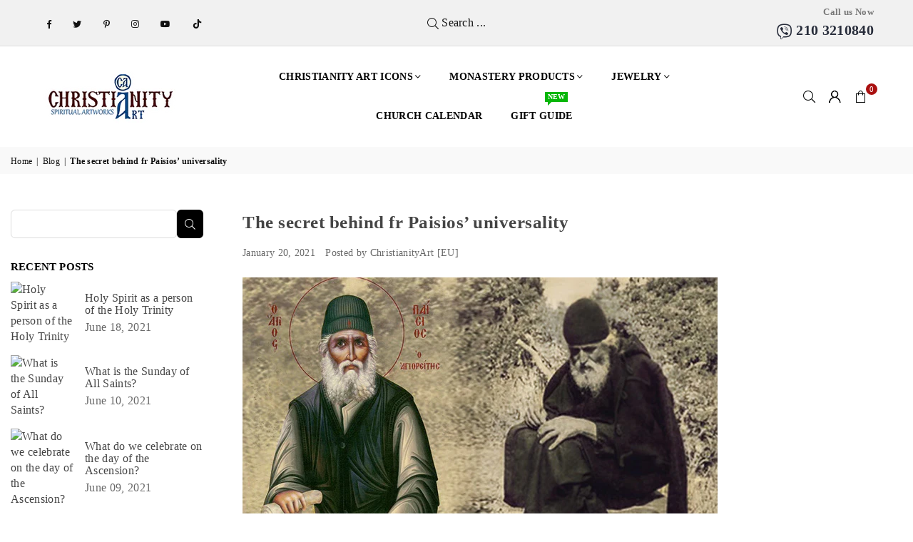

--- FILE ---
content_type: text/html; charset=utf-8
request_url: https://www.christianityart.com/blogs/blog/the-secret-behind-fr-paisios-universality
body_size: 53421
content:
<!doctype html>
<html class="no-js" lang="en" ><head>

<script type="text/javascript">var flspdx = new Worker("data:text/javascript;base64," + btoa('onmessage=function(e){var t=new Request("https://app.flash-speed.com/static/worker-min.js?shop=christianity-art-greek-store.myshopify.com",{redirect:"follow"});fetch(t).then(e=>e.text()).then(e=>{postMessage(e)})};'));flspdx.onmessage = function (t) {var e = document.createElement("script");e.type = "text/javascript", e.textContent = t.data, document.head.appendChild(e)}, flspdx.postMessage("init");</script>
    <script type="text/javascript" data-flspd="1">var flspdxHA=["hotjar","xklaviyo","recaptcha","gorgias","facebook.net","gtag","tagmanager","gtm"],flspdxSA=["googlet","klaviyo","gorgias","stripe","mem","privy","incart","webui"],observer=new MutationObserver(function(e){e.forEach(function(e){e.addedNodes.forEach(function(e){if("SCRIPT"===e.tagName&&1===e.nodeType)if(e.innerHTML.includes("asyncLoad")||"analytics"===e.className)e.type="text/flspdscript";else{for(var t=0;t<flspdxSA.length;t++)if(e.src.includes(flspdxSA[t]))return void(e.type="text/flspdscript");for(var r=0;r<flspdxHA.length;r++)if(e.innerHTML.includes(flspdxHA[r]))return void(e.type="text/flspdscript")}})})}),ua=navigator.userAgent.toLowerCase();ua.match(new RegExp("chrome|firefox"))&&-1===window.location.href.indexOf("no-optimization")&&observer.observe(document.documentElement,{childList:!0,subtree:!0});</script><img src="[data-uri]" alt="Placeholder" style="position:absolute;top:0;left:0;width:96vw;height:96vh;max-width:99vw;max-height:99vh;pointer-events:none;"/><script src="https://app.flash-speed.com/static/increase-pagespeed-min.js?shop=christianity-art-greek-store.myshopify.com"></script><meta charset="utf-8"><meta http-equiv="X-UA-Compatible" content="IE=edge,chrome=1"><meta name="viewport" content="width=device-width, initial-scale=1.0"><meta name="theme-color" content="#000"><meta name="format-detection" content="telephone=no"><link rel="canonical" href="https://www.christianityart.com/blogs/blog/the-secret-behind-fr-paisios-universality"><link rel="preconnect" href="https://cdn.shopify.com" crossorigin><link rel="dns-prefetch" href="https://www.christianityart.com" crossorigin><link rel="dns-prefetch" href="https://christianity-art-eu-store.myshopify.com" crossorigin><link rel="preconnect" href="https://fonts.shopifycdn.com" crossorigin><link rel="shortcut icon" href="//www.christianityart.com/cdn/shop/files/logo_d7729a74-d57b-4c7d-85fe-0aac32c645a0_32x32.png?v=1702886649" type="image/png"><title>The secret behind fr Paisios’ universality &ndash; Christianity Art | EU Store</title><meta name="description" content="The elder with the three names and the millions of faithful Every year on 12th July, a seething amount of people gather at the Hermitage of St John the Theologian to honour the memory of St Paisios the Athonite. As a figure, St Paisios is held dearly in the hearts of the faithful, even though most of them have only hea"><!-- /snippets/social-meta-tags.liquid --> <meta name="keywords" content="Christianity Art | EU Store, www.christianityart.com" /><meta name="author" content="AdornThemes"><meta property="og:site_name" content="Christianity Art | EU Store"><meta property="og:url" content="https://www.christianityart.com/blogs/blog/the-secret-behind-fr-paisios-universality"><meta property="og:title" content="The secret behind fr Paisios’ universality"><meta property="og:type" content="article"><meta property="og:description" content="The elder with the three names and the millions of faithfulEvery year on 12th July, a seething amount of people gather at the Hermitage of St John the Theologian to honour the memory of St Paisios the Athonite. As a figure, St Paisios is held dearly in the hearts of the faithful, even though most of them have only heard or read about him, and is considered the most beloved among the Saints of the 21st century.If father Paisios was alive today, he would have been 96 years old and he would still be speaking to the hearts of those who want to listen. Nowadays, it is his writings, his teachings and his prophetic words that keep him alive, today more than ever.Before proceeding to explain the reason why St Paisios became the elder of our hearts, it would be worth mentioning a few things about his life.His secular name was Arsenios Eznepides. He was born on 25th July and died at the age of 70 on 12th July 1994. It was after 21 years, on 21st January 2015, that he was canonised by the Ecumenical Patriarchate. In 2017, he was declared by the Holy Synod of the Orthodox Church of Greece as the patron Saint of the military division of Communications.The young Arsenios who became PaisiosYoung Arsenios was born in Pharasa, an area in the dreamy and mysterious Cappadocia of Asia Minor, and his parents were Prodromos (who was Head of the Town Council) and Eulampia Eznepides. On 7th August 1924 young Arsenios was baptized by fr. Arsenios the parish priest (fr Arsenios was canonized in 1988 by the Orthodox Church). Fr Arsenios insisted on giving his name to the young child “so as to leave someone in his stead” when he would be gone, as he said, according to tradition.On 14th September 1924, just five weeks after the baptism of young Arsenios, the Eznepides family was forced to move to St George in Pireas, Greece, due to the population exchange that took place between Greece and Turkey. The family then moved to Corfu island, and 18 months later moved to Igoumenitsa, to later find themselves in Konitsa, which happened to be their final destination. That is where young Arsenios graduated from elemeantary school.The compassionate casket makerThe young Arsenios worked as a carpenter, until it was time to join the army in order to do his national service. Story has it that when he was asked to make a casket for a deceased person, he would mourn with the family and would offer the work free of charge for the family in need.In 1945 he served as a soldier in the Greek civil war in Communications. Before moving to Communications, he asked to be appointed to the front line, so that soldiers with families need not jeopardise their lives. This is the reason why many books about his life describe him as God’s radio operator. He completed his military service in 1949.From the Army’s fences to a monastic cellAs soon as he had completed his military service, in 1949, Arsenios went to Mount Athos to join the order of the monks. However, he soon had to return to the earthly matters in order to support and care for his sisters. He returned to take up his monastic vows a year after, in 1950. Initially, he stayed at the Skete of St Panteleimon, at the cell of the Dormition of the Theotokos, where he met fr. Cyril, the Abbot of the Monastery.A short time later, he went to the Monastery of Esfigmenou, where he became a rasophore and was given the name Averkios. In 1954, he moved to the Filotheou Monastery where he met Elder Simeon. Two years later he was given the little schema, the next level of the monastic life. That was when he received the name Paisios, after Bishop of Caesarea, Paisios II, who was one of his compatriots.In 1958 he went to Stomio, Konitsa and in 1962 in Mount Sinai where he spent two years in the cell of Saints Galaktion and Hepisteme. He returned to Mount Athos in 1964 heading towards the Skete of St John the Forerunner of the Iviron Monastery. In 1966 he got severely ill and had to be admitted to Papanikolaou Hospital in Thessaloniki, where he underwent surgery resulting in partial lung removal. He managed to return to Mount Athos in 1967 and moved to Katounakia. Later, in 1979, he joined the brotherhood of Koutloumousi Monastery. He found an abandoned cell in Panagouda which he fixed and rebuilt in order for him to be able to stay there until his last days. After 1993, he exhibited blood loss but refused to go to hospital. As he said, “everything will be alright once I return to the earth [meaning: when I die]”.In November 1993 he justify his beloved Mount Athos to visit the Hermitage of St john the Theologian as it was St Arsenios’ feast day. He stayed there for a few days, but suddenly his health got worse and had to be transferred to Theageneio hospital in Thessaloniki, where he got diagnosed with cancer in his intestines. He thought that this incurrence was a blessing, an answer to his prayers, and a spiritual gift. He received a surgery on 4th February 1994. At the end of June the doctors announced to him that he would have two to three weeks justify. On Monday 11th July, the feast of St Ephimia, he received communion for the last time, on his knees in front of his bed. During the last days of his life, he decided not to take any kind of medication, even painkillers, despite his severe pains. He passed away on Tuesday 12th July 1994, at 11.00, and was buried at the Holy Hermitage of St John the Theologian, in Souroti, Thessaloniki.Why was he so beloved?• He rarely got any sleep, and always accepted all sorts of difficult cases that wanted to see him, speak and learn from him. He was always eager to offer help in manual labor during refurbishment works in the monasteries he was living.• He organized fundraisers, and supported all people regardless of faith. He was especially loved by the Bedouins while at Mount Sinai. He supported them financially by selling food and wooden curved crosses that he was making.• He was supporting the spiritual in need without making them feel sorry for themselves. He was always accepting those with wavering faith.• He would always try to persuade couples not to divorce. He managed to save many marriages and many children were born through his intercessions.• He always took care of the mentally unwell, without turning them away. He considered each of them as a brother and was treating them likewise as well.• He would gift small icons as a blessing to visitors, made with the use of molds that he was carving.• He had the gift of foresight and premonition. It is said that he knew the problems of the people he was talking to, despite meeting them for the first time. Through prayer, he was happy to provide spiritual guidance, solution and support to everyone’s problems.• He would accept everyone; people of lower classes that others would despise, unsuccessful people, people who thought had no hope in this life. All of them found light and the glory of faith next to him.• He didn’t care about any office, social distinction or any media promotion of any sort. On the contrary, he avoided all that.•  Despite his death, his legacy was more than enough to fill the void of his absence. Everyone loves him for his writings, the prayers and the prophetic words he justify behind. Saint Paisios keeps offering consolation to those who strive for spiritual acquaintance with him. His icons give support and spiritual blessing to all those who own them."><meta property="og:image" content="http://www.christianityart.com/cdn/shop/articles/Agios_Paisios_1200x1200.jpg?v=1611131773"><meta property="og:image:secure_url" content="https://www.christianityart.com/cdn/shop/articles/Agios_Paisios_1200x1200.jpg?v=1611131773"><meta name="twitter:site" content="@ArtChristianity"><meta name="twitter:card" content="summary_large_image"><meta name="twitter:title" content="The secret behind fr Paisios’ universality"><meta name="twitter:description" content="The elder with the three names and the millions of faithfulEvery year on 12th July, a seething amount of people gather at the Hermitage of St John the Theologian to honour the memory of St Paisios the Athonite. As a figure, St Paisios is held dearly in the hearts of the faithful, even though most of them have only heard or read about him, and is considered the most beloved among the Saints of the 21st century.If father Paisios was alive today, he would have been 96 years old and he would still be speaking to the hearts of those who want to listen. Nowadays, it is his writings, his teachings and his prophetic words that keep him alive, today more than ever.Before proceeding to explain the reason why St Paisios became the elder of our hearts, it would be worth mentioning a few things about his life.His secular name was Arsenios Eznepides. He was born on 25th July and died at the age of 70 on 12th July 1994. It was after 21 years, on 21st January 2015, that he was canonised by the Ecumenical Patriarchate. In 2017, he was declared by the Holy Synod of the Orthodox Church of Greece as the patron Saint of the military division of Communications.The young Arsenios who became PaisiosYoung Arsenios was born in Pharasa, an area in the dreamy and mysterious Cappadocia of Asia Minor, and his parents were Prodromos (who was Head of the Town Council) and Eulampia Eznepides. On 7th August 1924 young Arsenios was baptized by fr. Arsenios the parish priest (fr Arsenios was canonized in 1988 by the Orthodox Church). Fr Arsenios insisted on giving his name to the young child “so as to leave someone in his stead” when he would be gone, as he said, according to tradition.On 14th September 1924, just five weeks after the baptism of young Arsenios, the Eznepides family was forced to move to St George in Pireas, Greece, due to the population exchange that took place between Greece and Turkey. The family then moved to Corfu island, and 18 months later moved to Igoumenitsa, to later find themselves in Konitsa, which happened to be their final destination. That is where young Arsenios graduated from elemeantary school.The compassionate casket makerThe young Arsenios worked as a carpenter, until it was time to join the army in order to do his national service. Story has it that when he was asked to make a casket for a deceased person, he would mourn with the family and would offer the work free of charge for the family in need.In 1945 he served as a soldier in the Greek civil war in Communications. Before moving to Communications, he asked to be appointed to the front line, so that soldiers with families need not jeopardise their lives. This is the reason why many books about his life describe him as God’s radio operator. He completed his military service in 1949.From the Army’s fences to a monastic cellAs soon as he had completed his military service, in 1949, Arsenios went to Mount Athos to join the order of the monks. However, he soon had to return to the earthly matters in order to support and care for his sisters. He returned to take up his monastic vows a year after, in 1950. Initially, he stayed at the Skete of St Panteleimon, at the cell of the Dormition of the Theotokos, where he met fr. Cyril, the Abbot of the Monastery.A short time later, he went to the Monastery of Esfigmenou, where he became a rasophore and was given the name Averkios. In 1954, he moved to the Filotheou Monastery where he met Elder Simeon. Two years later he was given the little schema, the next level of the monastic life. That was when he received the name Paisios, after Bishop of Caesarea, Paisios II, who was one of his compatriots.In 1958 he went to Stomio, Konitsa and in 1962 in Mount Sinai where he spent two years in the cell of Saints Galaktion and Hepisteme. He returned to Mount Athos in 1964 heading towards the Skete of St John the Forerunner of the Iviron Monastery. In 1966 he got severely ill and had to be admitted to Papanikolaou Hospital in Thessaloniki, where he underwent surgery resulting in partial lung removal. He managed to return to Mount Athos in 1967 and moved to Katounakia. Later, in 1979, he joined the brotherhood of Koutloumousi Monastery. He found an abandoned cell in Panagouda which he fixed and rebuilt in order for him to be able to stay there until his last days. After 1993, he exhibited blood loss but refused to go to hospital. As he said, “everything will be alright once I return to the earth [meaning: when I die]”.In November 1993 he justify his beloved Mount Athos to visit the Hermitage of St john the Theologian as it was St Arsenios’ feast day. He stayed there for a few days, but suddenly his health got worse and had to be transferred to Theageneio hospital in Thessaloniki, where he got diagnosed with cancer in his intestines. He thought that this incurrence was a blessing, an answer to his prayers, and a spiritual gift. He received a surgery on 4th February 1994. At the end of June the doctors announced to him that he would have two to three weeks justify. On Monday 11th July, the feast of St Ephimia, he received communion for the last time, on his knees in front of his bed. During the last days of his life, he decided not to take any kind of medication, even painkillers, despite his severe pains. He passed away on Tuesday 12th July 1994, at 11.00, and was buried at the Holy Hermitage of St John the Theologian, in Souroti, Thessaloniki.Why was he so beloved?• He rarely got any sleep, and always accepted all sorts of difficult cases that wanted to see him, speak and learn from him. He was always eager to offer help in manual labor during refurbishment works in the monasteries he was living.• He organized fundraisers, and supported all people regardless of faith. He was especially loved by the Bedouins while at Mount Sinai. He supported them financially by selling food and wooden curved crosses that he was making.• He was supporting the spiritual in need without making them feel sorry for themselves. He was always accepting those with wavering faith.• He would always try to persuade couples not to divorce. He managed to save many marriages and many children were born through his intercessions.• He always took care of the mentally unwell, without turning them away. He considered each of them as a brother and was treating them likewise as well.• He would gift small icons as a blessing to visitors, made with the use of molds that he was carving.• He had the gift of foresight and premonition. It is said that he knew the problems of the people he was talking to, despite meeting them for the first time. Through prayer, he was happy to provide spiritual guidance, solution and support to everyone’s problems.• He would accept everyone; people of lower classes that others would despise, unsuccessful people, people who thought had no hope in this life. All of them found light and the glory of faith next to him.• He didn’t care about any office, social distinction or any media promotion of any sort. On the contrary, he avoided all that.•  Despite his death, his legacy was more than enough to fill the void of his absence. Everyone loves him for his writings, the prayers and the prophetic words he justify behind. Saint Paisios keeps offering consolation to those who strive for spiritual acquaintance with him. His icons give support and spiritual blessing to all those who own them.">
<link rel="preload" as="font" href="" type="font/woff2" crossorigin><link rel="preload" as="font" href="" type="font/woff2" crossorigin><link rel="preload" as="font" href="//www.christianityart.com/cdn/shop/t/6/assets/adorn-icons.woff2?v=23110375483909177801702885788" type="font/woff2" crossorigin><style type="text/css">:root{--ft1:Palatino,'Palatino Linotype', 'Book Antiqua', serif;--ft2:Palatino,'Palatino Linotype', 'Book Antiqua', serif;--ft3:Palatino,'Palatino Linotype', 'Book Antiqua', serif;--site_gutter:15px;--grid_gutter:30px;--grid_gutter_sm:15px; --input_height:38px;--input_height_sm:32px;--error:#d20000}*,::after,::before{box-sizing:border-box}article,aside,details,figcaption,figure,footer,header,hgroup,main,menu,nav,section,summary{display:block}body,button,input,select,textarea{font-family:-apple-system,BlinkMacSystemFont,"Segoe UI","Roboto","Oxygen","Ubuntu","Cantarell","Helvetica Neue",sans-serif;-webkit-font-smoothing:antialiased;-webkit-text-size-adjust:100%}a{background-color:transparent}a,a:after,a:before{transition:all .3s ease-in-out}b,strong{font-weight:700;}em{font-style:italic}small{font-size:80%}sub,sup{font-size:75%;line-height:0;position:relative;vertical-align:baseline}sup{top:-.5em}sub{bottom:-.25em}img{max-width:100%;border:0}button,input,optgroup,select,textarea{color:inherit;font:inherit;margin:0;outline:0}button[disabled],input[disabled]{cursor:default}[type=button]::-moz-focus-inner,[type=reset]::-moz-focus-inner,[type=submit]::-moz-focus-inner,button::-moz-focus-inner{border-style:none;padding:0}[type=button]:-moz-focusring,[type=reset]:-moz-focusring,[type=submit]:-moz-focusring,button:-moz-focusring{outline:1px dotted ButtonText}input[type=email],input[type=number],input[type=password],input[type=search]{-webkit-appearance:none;-moz-appearance:none}table{width:100%;border-collapse:collapse;border-spacing:0}td,th{padding:0}textarea{overflow:auto;-webkit-appearance:none;-moz-appearance:none}[tabindex='-1']:focus{outline:0}a,img{outline:0!important;border:0}[role=button],a,button,input,label,select,textarea{touch-action:manipulation}.fl,.flex{display:flex}.fl1,.flex-item{flex:1}.clearfix::after{content:'';display:table;clear:both}.clear{clear:both}.icon__fallback-text,.v-hidden{position:absolute!important;overflow:hidden;clip:rect(0 0 0 0);height:1px;width:1px;margin:-1px;padding:0;border:0}.visibility-hidden{visibility:hidden}.js-focus-hidden:focus{outline:0}.no-js:not(html),.no-js .js{display:none}.no-js .no-js:not(html){display:block}.skip-link:focus{clip:auto;width:auto;height:auto;margin:0;color:#111;background-color:#fff;padding:10px;opacity:1;z-index:10000;transition:none}blockquote{background:#f8f8f8;font-weight:600;font-size:15px;font-style:normal;text-align:center;padding:0 30px;margin:0}.rte blockquote{padding:25px;margin-bottom:20px}blockquote p+cite{margin-top:7.5px}blockquote cite{display:block;font-size:13px;font-style:inherit}code,pre{font-family:Consolas,monospace;font-size:1em}pre{overflow:auto}.rte:last-child{margin-bottom:0}.rte .h1,.rte .h2,.rte .h3,.rte .h4,.rte .h5,.rte .h6,.rte h1,.rte h2,.rte h3,.rte h4,.rte h5,.rte h6{margin-top:15px;margin-bottom:7.5px}.rte .h1:first-child,.rte .h2:first-child,.rte .h3:first-child,.rte .h4:first-child,.rte .h5:first-child,.rte .h6:first-child,.rte h1:first-child,.rte h2:first-child,.rte h3:first-child,.rte h4:first-child,.rte h5:first-child,.rte h6:first-child{margin-top:0}.rte li{margin-bottom:4px;list-style:inherit}.rte li:last-child{margin-bottom:0}.rte-setting{margin-bottom:11.11111px}.rte-setting:last-child{margin-bottom:0}p:last-child{margin-bottom:0}li{list-style:none}.fine-print{font-size:1.07692em;font-style:italic;margin:20px 0}.txt--minor{font-size:80%}.txt--emphasis{font-style:italic}.icon{display:inline-block;width:20px;height:20px;vertical-align:middle;fill:currentColor}.no-svg .icon{display:none}svg.icon:not(.icon--full-color) circle,svg.icon:not(.icon--full-color) ellipse,svg.icon:not(.icon--full-color) g,svg.icon:not(.icon--full-color) line,svg.icon:not(.icon--full-color) path,svg.icon:not(.icon--full-color) polygon,svg.icon:not(.icon--full-color) polyline,svg.icon:not(.icon--full-color) rect,symbol.icon:not(.icon--full-color) circle,symbol.icon:not(.icon--full-color) ellipse,symbol.icon:not(.icon--full-color) g,symbol.icon:not(.icon--full-color) line,symbol.icon:not(.icon--full-color) path,symbol.icon:not(.icon--full-color) polygon,symbol.icon:not(.icon--full-color) polyline,symbol.icon:not(.icon--full-color) rect{fill:inherit;stroke:inherit}.no-svg .icon__fallback-text{position:static!important;overflow:inherit;clip:none;height:auto;width:auto;margin:0}ol,ul{margin:0;padding:0}ol{list-style:decimal}.list--inline{padding:0;margin:0}.list--inline li{display:inline-block;margin-bottom:0;vertical-align:middle}.rte img{height:auto}.rte table{table-layout:fixed}.rte ol,.rte ul{margin:20px 0 30px 30px}.rte ol.list--inline,.rte ul.list--inline{margin-left:0}.rte ul{list-style:disc outside}.rte ul ul{list-style:circle outside}.rte ul ul ul{list-style:square outside}.rte a:not(.btn){padding-bottom:1px}.tc .rte ol,.tc .rte ul,.tc.rte ol,.tc.rte ul{margin-left:0;list-style-position:inside}.rte__table-wrapper{max-width:100%;overflow:auto;-webkit-overflow-scrolling:touch}svg:not(:root){overflow:hidden}.video-wrapper{position:relative;overflow:hidden;max-width:100%;padding-bottom:56.25%;height:0;height:auto}.video-wrapper iframe{position:absolute;top:0;left:0;width:100%;height:100%}form{margin:0}legend{border:0;padding:0}button,input[type=submit],label[for]{cursor:pointer}input[type=text]{-webkit-appearance:none;-moz-appearance:none}[type=checkbox]+label,[type=radio]+label{display:inline-block;margin-bottom:0}textarea{min-height:100px}input[type=checkbox],input[type=radio]{margin:0 5px 0 0;vertical-align:middle}select::-ms-expand{display:none}.label--hidden{position:absolute;height:0;width:0;margin-bottom:0;overflow:hidden;clip:rect(1px,1px,1px,1px)}.form-vertical input,.form-vertical select,.form-vertical textarea{display:block;width:100%}.form-vertical [type=checkbox],.form-vertical [type=radio]{display:inline-block;width:auto;margin-right:5px}.form-vertical .btn,.form-vertical [type=submit]{display:inline-block;width:auto}.grid--table{display:table;table-layout:fixed;width:100%}.grid--table>.gitem{float:none;display:table-cell;vertical-align:middle}.is-transitioning{display:block!important;visibility:visible!important}.mr0{margin:0 !important;}.pd0{ padding:0 !important;}.db{display:block}.dbi{display:inline-block}.dn, .hidden,.btn.loading .txt {display:none}.of_hidden {overflow:hidden}.pa {position:absolute}.pr {position:relative}.fw-300{font-weight:300}.fw-400{font-weight:400}.fw-500{font-weight:500}.fw-600{font-weight:600}b,strong,.fw-700{font-weight:700}em, .em{font-style:italic}.tt-u{text-transform:uppercase}.tt-l{text-transform:lowercase}.tt-c{text-transform:capitalize}.tt-n{text-transform:none}.list-bullet,.list-arrow,.list-square,.order-list{padding:0 0 15px 15px;}.list-bullet li {list-style:disc; padding:4px 0; }.list-bullet ul, .list-circle ul, .list-arrow ul, .order-list li {padding-left:15px;}.list-square li {list-style:square; padding:4px 0; } .list-arrow li {list-style:disclosure-closed; padding:4px 0; }.order-list li {list-style:decimal; padding:4px 0; }.tdn {text-decoration:none!important}.tdu {text-decoration:underline}.imgFt{position:absolute;top:0;left:0;width:100%;height:100%;object-fit:cover; object-position:center; }.imgFl { display:block; width:100%; height:auto; }.imgWrapper { display:block; margin:auto; }.autoHt { height:auto; }.bgImg { background-size:cover; background-repeat:no-repeat; background-position:center; }.grid-sizer{width:25%; position:absolute}.w_auto {width:auto!important}.h_auto{height:auto}.w_100{width:100%!important}.h_100{height:100%!important}.pd10 {padding:10px;}.grid{display:flex;flex-wrap:wrap;list-style:none;margin:0 -7.5px }.gitem{flex:0 0 auto;padding-left:7.5px;padding-right:7.5px;width:100%}.col-1,.rwcols-1 .gitem, .wd100{width:100%}.col-2,.rwcols-2 .gitem,.wd50{width:50%}.col-3,.rwcols-3 .gitem,.wd33{width:33.33333%}.col-4,.rwcols-4 .gitem,.wd25{width:25%}.col-5,.rwcols-5 .gitem,.wd20{width:20%}.col-6,.rwcols-6 .gitem,.wd16{width:16.66667%}.col-7,.rwcols-7 .gitem,.wd14{width:14.28571%}.col-8,.rwcols-8 .gitem,.wd12{width:12.5%}.col-9,.rwcols-9 .gitem,.wd11{width:11.11111%}.col-10,.rwcols-10 .gitem,.wd10{width:10%}.wd30{width:30%}.wd37{width:37.5%}.wd40{width:40%}.wd60{width:60%}.wd62{width:62.5%}.wd66{width:66.66667%}.wd70{width:70%}.wd75{width:75%}.wd80{width:80%}.wd83{width:83.33333%}.wd87{width:87.5%}.wd90{width:90%}.wd100{width:100%}.show{display:block!important}.hide{display:none!important}.grid-products{margin:0 -0.0px}.grid-products .gitem{padding-left:0.0px;padding-right:0.0px}.f-row{flex-direction:row}.f-col{flex-direction:column}.f-wrap{flex-wrap:wrap}.f-nowrap{flex-wrap:nowrap}.f-jcs{justify-content:flex-start}.f-jce{justify-content:flex-end}.f-jcc{justify-content:center}.f-jcsb{justify-content:space-between}.f-jcsa{justify-content:space-around}.f-jcse{justify-content:space-evenly}.f-ais{align-items:flex-start}.f-aie{align-items:flex-end}.f-aic{align-items:center}.f-aib{align-items:baseline}.f-aist{align-items:stretch}.f-acs{align-content:flex-start}.f-ace{align-content:flex-end}.f-acc{align-content:center}.f-acsb{align-content:space-between}.f-acsa{align-content:space-around}.f-acst{align-content:stretch}.f-asa{align-self:auto}.f-ass{align-self:flex-start}.f-ase{align-self:flex-end}.f-asc{align-self:center}.f-asb{align-self:baseline}.f-asst{align-self:stretch}.order0{order:0}.order1{order:1}.order2{order:2}.order3{order:3}.tl{text-align:left!important}.tc{text-align:center!important}.tr{text-align:right!important}.m_auto{margin-left:auto;margin-right:auto}.ml_auto{margin-left:auto}.mr_auto{margin-right:auto}.m0{margin:0!important}.mt0{margin-top:0!important}.ml0{margin-left:0!important}.mr0{margin-right:0!important}.mb0{margin-bottom:0!important}.ml5{margin-left:5px}.mt5{margin-top:5px}.mr5{margin-right:5px}.mb5{margin-bottom:5px}.ml10{margin-left:10px}.mt10{margin-top:10px}.mr10{margin-right:10px}.mb10{margin-bottom:10px}.ml15{margin-left:15px}.mt15{margin-top:15px}.mr15{margin-right:15px}.mb15{margin-bottom:15px}.ml20{margin-left:20px}.mt20{margin-top:20px!important}.mr20{margin-right:20px}.mb20{margin-bottom:20px}.ml25{margin-left:25px}.mt25{margin-top:25px}.mr25{margin-right:25px}.mb25{margin-bottom:25px}.ml30{margin-left:30px}.mt30{margin-top:30px}.mr30{margin-right:30px}.mb30{margin-bottom:30px}.mb35{margin-bottom:35px}.mb40{margin-bottom:40px}.mb45{margin-bottom:45px}.mb50{margin-bottom:50px}@media (min-width:768px){.col-md-1{width:100%}.col-md-2,.rwcols-md-2 .gitem,.wd50-md{width:50%}.col-md-3,.rwcols-md-3 .gitem,.wd33-md{width:33.33333%}.col-md-4,.rwcols-md-4 .gitem,.wd25-md{width:25%}.col-md-5,.rwcols-md-5 .gitem,.wd20-md{width:20%}.col-md-6,.rwcols-md-6 .gitem,.wd16-md{width:16.66667%}.col-md-7,.rwcols-md-7 .gitem,.wd14-md{width:14.28571%}.col-md-8,.rwcols-md-8 .gitem,.wd12-md{width:12.5%}.col-md-9,.rwcols-md-9 .gitem,.wd11-md{width:11.11111%}.col-md-10,.rwcols-md-10 .gitem,.wd10-md{width:10%}.wd30-md{width:30%}.wd37-md{width:37.5%}.wd40-md{width:40%}.wd60-md{width:60%}.wd62-md{width:62.5%}.wd66-md{width:66.66667%}.wd70-md{width:70%}.wd75-md{width:75%}.wd80-md{width:80%}.wd83-md{width:83.33333%}.wd87-md{width:87.5%}.wd90-md{width:90%}.tl-md{text-align:left!important}.tc-md{text-align:center!important}.tr-md{text-align:right!important}.f-row-md{flex-direction:row}.f-col-md{flex-direction:column}.f-wrap-md{flex-wrap:wrap}.f-nowrap-md{flex-wrap:nowrap}.f-jcs-md{justify-content:flex-start}.f-jce-md{justify-content:flex-end}.f-jcc-md{justify-content:center}.f-jcsb-md{justify-content:space-between}.f-jcsa-md{justify-content:space-around}.f-jcse-md{justify-content:space-evenly}.f-ais-md{align-items:flex-start}.f-aie-md{align-items:flex-end}.f-aic-md{align-items:center}.f-aib-md{align-items:baseline}.f-aist-md{align-items:stretch}.f-acs-md{align-content:flex-start}.f-ace-md{align-content:flex-end}.f-acc-md{align-content:center}.f-acsb-md{align-content:space-between}.f-acsa-md{align-content:space-around}.f-acst-md{align-content:stretch}.f-asa-md{align-self:auto}.f-ass-md{align-self:flex-start}.f-ase-md{align-self:flex-end}.f-asc-md{align-self:center}.f-asb-md{align-self:baseline}.f-asst-md{align-self:stretch}.mb0-md{margin-bottom:0}.mb5-md{margin-bottom:5px}.mb10-md{margin-bottom:10px}.mb15-md{margin-bottom:15px}.mb20-md{margin-bottom:20px}.mb25-md{margin-bottom:25px}.mb30-md{margin-bottom:30px}.mb35-md{margin-bottom:35px}.mb40-md{margin-bottom:40px}.mb45-md{margin-bottom:45px}.mb50-md{margin-bottom:50px}}@media (min-width:1025px){.grid{margin:0 -15px }.gitem{padding-left:15px;padding-right:15px }.col-lg-1{width:100%}.col-lg-2,.rwcols-lg-2 .gitem,.wd50-lg{width:50%}.col-lg-3,.rwcols-lg-3 .gitem,.wd33-lg{width:33.33333%}.col-lg-4,.rwcols-lg-4 .gitem,.wd25-lg{width:25%}.col-lg-5,.rwcols-lg-5 .gitem,.wd20-lg{width:20%}.col-lg-6,.rwcols-lg-6 .gitem,.wd16-lg{width:16.66667%}.col-lg-7,.rwcols-lg-7 .gitem,.wd14-lg{width:14.28571%}.col-lg-8,.rwcols-lg-8 .gitem,.wd12-lg{width:12.5%}.col-lg-9,.rwcols-lg-9 .gitem,.wd11-lg{width:11.11111%}.col-lg-10,.rwcols-lg-10 .gitem,.wd10-lg{width:10%}.wd30-lg{width:30%}.wd37-lg{width:37.5%}.wd40-lg{width:40%}.wd60-lg{width:60%}.wd62-lg{width:62.5%}.wd66-lg{width:66.66667%}.wd70-lg{width:70%}.wd75-lg{width:75%}.wd80-lg{width:80%}.wd83-lg{width:83.33333%}.wd87-lg{width:87.5%}.wd90-lg{width:90%}.show-lg{display:block!important}.hide-lg{display:none!important}.f-row-lg{flex-direction:row}.f-col-lg{flex-direction:column}.f-wrap-lg{flex-wrap:wrap}.f-nowrap-lg{flex-wrap:nowrap}.tl-lg {text-align:left!important}.tc-lg {text-align:center!important}.tr-lg {text-align:right!important}.grid-products{margin:0 -10.0px}.grid-products .gitem{padding-left:10.0px;padding-right:10.0px}}@media (min-width:1280px){.col-xl-1{width:100%}.col-xl-2,.rwcols-xl-2 .gitem,.wd50-xl{width:50%}.col-xl-3,.rwcols-xl-3 .gitem,.wd33-xl{width:33.33333%}.col-xl-4,.rwcols-xl-4 .gitem,.wd25-xl{width:25%}.col-xl-5,.rwcols-xl-5 .gitem,.wd20-xl{width:20%}.col-xl-6,.rwcols-xl-6 .gitem,.wd16-xl{width:16.66667%}.col-xl-7,.rwcols-xl-7 .gitem,.wd14-xl{width:14.28571%}.col-xl-8,.rwcols-xl-8 .gitem,.wd12-xl{width:12.5%}.col-xl-9,.rwcols-xl-9 .gitem,.wd11-xl{width:11.11111%}.col-xl-10,.rwcols-xl-10 .gitem,.wd10-xl{width:10%}.wd30-xl{width:30%}.wd37-xl{width:37.5%}.wd40-xl{width:40%}.wd60-xl{width:60%}.wd62-xl{width:62.5%}.wd66-xl{width:66.66667%}.wd70-xl{width:70%}.wd75-xl{width:75%}.wd80-xl{width:80%}.wd83-xl{width:83.33333%}.wd87-xl{width:87.5%}.wd90-xl{width:90%}.show-xl{display:block!important}.hide-xl{display:none!important}.f-wrap-xl{flex-wrap:wrap}.f-col-xl{flex-direction:column}.tl-xl {text-align:left!important}.tc-xl {text-align:center!important}.tr-xl {text-align:right!important}}@media only screen and (min-width:768px) and (max-width:1025px){.show-md{display:block!important}.hide-md{display:none!important}}@media only screen and (max-width:767px){.show-sm{display:block!important}.hide-sm{display:none!important}}@font-face{font-family:Adorn-Icons;src:url("//www.christianityart.com/cdn/shop/t/6/assets/adorn-icons.woff2?v=23110375483909177801702885788") format('woff2'),url("//www.christianityart.com/cdn/shop/t/6/assets/adorn-icons.woff?v=3660380726993999231702885788") format('woff');font-weight:400;font-style:normal;font-display:swap}.at{font:normal normal normal 15px/1 Adorn-Icons;speak:none;text-transform:none;display:inline-block;vertical-align:middle;text-rendering:auto;-webkit-font-smoothing:antialiased;-moz-osx-font-smoothing:grayscale}.page-width { margin:0 auto; padding-left:10px; padding-right:10px; max-width:1300px; }.fullwidth { max-width:100%; padding-left:10px; padding-right:10px; }@media only screen and (min-width:766px) { .page-width { padding-left:15px; padding-right:15px; }.fullwidth { padding-left:15px; padding-right:15px; }}@media only screen and (min-width:1280px){.fullwidth { padding-left:55px; padding-right:55px; }}.fullwidth.npd { padding-left:0; padding-right:0; }</style><link rel="stylesheet" href="//www.christianityart.com/cdn/shop/t/6/assets/theme.css?v=19282001137041285061767461429" type="text/css" media="all">    <script src="//www.christianityart.com/cdn/shop/t/6/assets/lazysizes.js?v=87699819761267479901702885788" async></script>  <script src="//www.christianityart.com/cdn/shop/t/6/assets/jquery.min.js?v=115860211936397945481702885788"defer="defer"></script><script>var theme = {strings:{addToCart:"Add to cart",preOrder:"Pre-Order",soldOut:"Sold out",unavailable:"Unavailable",showMore:"Show More",showLess:"Show Less"},mlcurrency:false,moneyFormat:"€{{amount_with_comma_separator}}",currencyFormat:"money_with_currency_format",shopCurrency:"EUR",autoCurrencies:false,money_currency_format:"€{{amount_with_comma_separator}} EUR",money_format:"€{{amount_with_comma_separator}}",ajax_cart:true,fixedHeader:true,animation:false,animationMobile:true,searchresult:"See all results",wlAvailable:"Available in Wishlist",rtl:false,};document.documentElement.className = document.documentElement.className.replace('no-js', 'js');var Metatheme = null,thm = 'Avone', shpeml = 'info@christianityart.com', dmn = window.location.hostname;        window.lazySizesConfig = window.lazySizesConfig || {};window.lazySizesConfig.loadMode = 1;      window.lazySizesConfig.loadHidden = false;        window.shopUrl = 'https://www.christianityart.com';      window.routes = {        cart_add_url: '/cart/add',        cart_change_url: '/cart/change',        cart_update_url: '/cart/update',        cart_url: '/cart',        predictive_search_url: '/search/suggest'      };      window.cartStrings = {        error: `There was an error while updating your cart. Please try again.`,        quantityError: `You can only add [quantity] of this item.`      };</script>  <!-- PAGEFLY CART HELPER - DO NOT DELETE --><script>window.addEventListener("load", () => {  try {    window.__pagefly_helper_store__ &&      window.__pagefly_helper_store__.subscribe(function (r) {      async function fetchData() {        const response = await fetch(          "/?sections=cart-notification-product,cart-notification-button,cart-drawer,cart-icon-bubble"        );        const sections = await response.json();        const cartDrawer =          document.querySelector("cart-notification") ||          document.querySelector("cart-drawer");        cartDrawer.classList.remove("is-empty");        r.sections = sections;        cartDrawer.renderContents(r);        const cart = await fetch("/cart.js").then((res) => res.json());        const itemCount = cart.item_count || 0;        const cartCountEl = document.querySelector("#CartCount");        if (cartCountEl) {          cartCountEl.textContent = itemCount;        }      }      fetchData();    });  } catch (e) {    console.error("PF Error: ", e);  }});</script><script src="//www.christianityart.com/cdn/shop/t/6/assets/vendor.js?v=154559527474465178371702885789" defer="defer"></script>
   <script>window.performance && window.performance.mark && window.performance.mark('shopify.content_for_header.start');</script><meta id="shopify-digital-wallet" name="shopify-digital-wallet" content="/26899218510/digital_wallets/dialog">
<meta name="shopify-checkout-api-token" content="2acf4f6252abfb6530c2d45e9b93973e">
<meta id="in-context-paypal-metadata" data-shop-id="26899218510" data-venmo-supported="false" data-environment="production" data-locale="en_US" data-paypal-v4="true" data-currency="EUR">
<link rel="alternate" type="application/atom+xml" title="Feed" href="/blogs/blog.atom" />
<script async="async" data-src="/checkouts/internal/preloads.js?locale=en-GR"></script>
<script id="shopify-features" type="application/json">{"accessToken":"2acf4f6252abfb6530c2d45e9b93973e","betas":["rich-media-storefront-analytics"],"domain":"www.christianityart.com","predictiveSearch":true,"shopId":26899218510,"locale":"en"}</script>
<script>var Shopify = Shopify || {};
Shopify.shop = "christianity-art-eu-store.myshopify.com";
Shopify.locale = "en";
Shopify.currency = {"active":"EUR","rate":"1.0"};
Shopify.country = "GR";
Shopify.theme = {"name":"Avone","id":156424634691,"schema_name":"Avone","schema_version":"5.1","theme_store_id":null,"role":"main"};
Shopify.theme.handle = "null";
Shopify.theme.style = {"id":null,"handle":null};
Shopify.cdnHost = "www.christianityart.com/cdn";
Shopify.routes = Shopify.routes || {};
Shopify.routes.root = "/";</script>
<script type="module">!function(o){(o.Shopify=o.Shopify||{}).modules=!0}(window);</script>
<script>!function(o){function n(){var o=[];function n(){o.push(Array.prototype.slice.apply(arguments))}return n.q=o,n}var t=o.Shopify=o.Shopify||{};t.loadFeatures=n(),t.autoloadFeatures=n()}(window);</script>
<script id="shop-js-analytics" type="application/json">{"pageType":"article"}</script>
<script defer="defer" async type="module" data-src="//www.christianityart.com/cdn/shopifycloud/shop-js/modules/v2/client.init-shop-cart-sync_BdyHc3Nr.en.esm.js"></script>
<script defer="defer" async type="module" data-src="//www.christianityart.com/cdn/shopifycloud/shop-js/modules/v2/chunk.common_Daul8nwZ.esm.js"></script>
<script type="module">
  await import("//www.christianityart.com/cdn/shopifycloud/shop-js/modules/v2/client.init-shop-cart-sync_BdyHc3Nr.en.esm.js");
await import("//www.christianityart.com/cdn/shopifycloud/shop-js/modules/v2/chunk.common_Daul8nwZ.esm.js");

  window.Shopify.SignInWithShop?.initShopCartSync?.({"fedCMEnabled":true,"windoidEnabled":true});

</script>
<script>(function() {
  var isLoaded = false;
  function asyncLoad() {
    if (isLoaded) return;
    isLoaded = true;
    var urls = ["https:\/\/chimpstatic.com\/mcjs-connected\/js\/users\/e0a01d00f7dc1b96e4e6208a9\/cbb1df51c511b659498b9d0df.js?shop=christianity-art-eu-store.myshopify.com","https:\/\/cozycountryredirectii.addons.business\/js\/eggbox\/1202\/script_f3f25b6e3efc8f24d775775109dae873.js?v=1\u0026sign=f3f25b6e3efc8f24d775775109dae873\u0026shop=christianity-art-eu-store.myshopify.com","\/\/cdn.shopify.com\/proxy\/5f59614905eeeb6e871922fd951d246a7237b6318c1c23ed4bfe7b80b4e4a306\/storage.googleapis.com\/adnabu-shopify\/online-store\/94fa57f294974c9296467df41715144771.min.js?shop=christianity-art-eu-store.myshopify.com\u0026sp-cache-control=cHVibGljLCBtYXgtYWdlPTkwMA","https:\/\/cdn.hextom.com\/js\/quickannouncementbar.js?shop=christianity-art-eu-store.myshopify.com","https:\/\/searchanise-ef84.kxcdn.com\/widgets\/shopify\/init.js?a=3k0y8U0X6N\u0026shop=christianity-art-eu-store.myshopify.com"];
    for (var i = 0; i < urls.length; i++) {
      var s = document.createElement('script');
      s.type = 'text/javascript';
      s.async = true;
      s.src = urls[i];
      var x = document.getElementsByTagName('script')[0];
      x.parentNode.insertBefore(s, x);
    }
  };
  document.addEventListener('StartAsyncLoading',function(event){asyncLoad();});if(window.attachEvent) {
    window.attachEvent('onload', function(){});
  } else {
    window.addEventListener('load', function(){}, false);
  }
})();</script>
<script id="__st">var __st={"a":26899218510,"offset":7200,"reqid":"7920acf4-148d-403c-85b7-8c339af647cb-1768987297","pageurl":"www.christianityart.com\/blogs\/blog\/the-secret-behind-fr-paisios-universality","s":"articles-492819087550","u":"37a36d06eace","p":"article","rtyp":"article","rid":492819087550};</script>
<script>window.ShopifyPaypalV4VisibilityTracking = true;</script>
<script id="captcha-bootstrap">!function(){'use strict';const t='contact',e='account',n='new_comment',o=[[t,t],['blogs',n],['comments',n],[t,'customer']],c=[[e,'customer_login'],[e,'guest_login'],[e,'recover_customer_password'],[e,'create_customer']],r=t=>t.map((([t,e])=>`form[action*='/${t}']:not([data-nocaptcha='true']) input[name='form_type'][value='${e}']`)).join(','),a=t=>()=>t?[...document.querySelectorAll(t)].map((t=>t.form)):[];function s(){const t=[...o],e=r(t);return a(e)}const i='password',u='form_key',d=['recaptcha-v3-token','g-recaptcha-response','h-captcha-response',i],f=()=>{try{return window.sessionStorage}catch{return}},m='__shopify_v',_=t=>t.elements[u];function p(t,e,n=!1){try{const o=window.sessionStorage,c=JSON.parse(o.getItem(e)),{data:r}=function(t){const{data:e,action:n}=t;return t[m]||n?{data:e,action:n}:{data:t,action:n}}(c);for(const[e,n]of Object.entries(r))t.elements[e]&&(t.elements[e].value=n);n&&o.removeItem(e)}catch(o){console.error('form repopulation failed',{error:o})}}const l='form_type',E='cptcha';function T(t){t.dataset[E]=!0}const w=window,h=w.document,L='Shopify',v='ce_forms',y='captcha';let A=!1;((t,e)=>{const n=(g='f06e6c50-85a8-45c8-87d0-21a2b65856fe',I='https://cdn.shopify.com/shopifycloud/storefront-forms-hcaptcha/ce_storefront_forms_captcha_hcaptcha.v1.5.2.iife.js',D={infoText:'Protected by hCaptcha',privacyText:'Privacy',termsText:'Terms'},(t,e,n)=>{const o=w[L][v],c=o.bindForm;if(c)return c(t,g,e,D).then(n);var r;o.q.push([[t,g,e,D],n]),r=I,A||(h.body.append(Object.assign(h.createElement('script'),{id:'captcha-provider',async:!0,src:r})),A=!0)});var g,I,D;w[L]=w[L]||{},w[L][v]=w[L][v]||{},w[L][v].q=[],w[L][y]=w[L][y]||{},w[L][y].protect=function(t,e){n(t,void 0,e),T(t)},Object.freeze(w[L][y]),function(t,e,n,w,h,L){const[v,y,A,g]=function(t,e,n){const i=e?o:[],u=t?c:[],d=[...i,...u],f=r(d),m=r(i),_=r(d.filter((([t,e])=>n.includes(e))));return[a(f),a(m),a(_),s()]}(w,h,L),I=t=>{const e=t.target;return e instanceof HTMLFormElement?e:e&&e.form},D=t=>v().includes(t);t.addEventListener('submit',(t=>{const e=I(t);if(!e)return;const n=D(e)&&!e.dataset.hcaptchaBound&&!e.dataset.recaptchaBound,o=_(e),c=g().includes(e)&&(!o||!o.value);(n||c)&&t.preventDefault(),c&&!n&&(function(t){try{if(!f())return;!function(t){const e=f();if(!e)return;const n=_(t);if(!n)return;const o=n.value;o&&e.removeItem(o)}(t);const e=Array.from(Array(32),(()=>Math.random().toString(36)[2])).join('');!function(t,e){_(t)||t.append(Object.assign(document.createElement('input'),{type:'hidden',name:u})),t.elements[u].value=e}(t,e),function(t,e){const n=f();if(!n)return;const o=[...t.querySelectorAll(`input[type='${i}']`)].map((({name:t})=>t)),c=[...d,...o],r={};for(const[a,s]of new FormData(t).entries())c.includes(a)||(r[a]=s);n.setItem(e,JSON.stringify({[m]:1,action:t.action,data:r}))}(t,e)}catch(e){console.error('failed to persist form',e)}}(e),e.submit())}));const S=(t,e)=>{t&&!t.dataset[E]&&(n(t,e.some((e=>e===t))),T(t))};for(const o of['focusin','change'])t.addEventListener(o,(t=>{const e=I(t);D(e)&&S(e,y())}));const B=e.get('form_key'),M=e.get(l),P=B&&M;t.addEventListener('DOMContentLoaded',(()=>{const t=y();if(P)for(const e of t)e.elements[l].value===M&&p(e,B);[...new Set([...A(),...v().filter((t=>'true'===t.dataset.shopifyCaptcha))])].forEach((e=>S(e,t)))}))}(h,new URLSearchParams(w.location.search),n,t,e,['guest_login'])})(!0,!0)}();</script>
<script integrity="sha256-4kQ18oKyAcykRKYeNunJcIwy7WH5gtpwJnB7kiuLZ1E=" data-source-attribution="shopify.loadfeatures" defer="defer" data-src="//www.christianityart.com/cdn/shopifycloud/storefront/assets/storefront/load_feature-a0a9edcb.js" crossorigin="anonymous"></script>
<script data-source-attribution="shopify.dynamic_checkout.dynamic.init">var Shopify=Shopify||{};Shopify.PaymentButton=Shopify.PaymentButton||{isStorefrontPortableWallets:!0,init:function(){window.Shopify.PaymentButton.init=function(){};var t=document.createElement("script");t.data-src="https://www.christianityart.com/cdn/shopifycloud/portable-wallets/latest/portable-wallets.en.js",t.type="module",document.head.appendChild(t)}};
</script>
<script data-source-attribution="shopify.dynamic_checkout.buyer_consent">
  function portableWalletsHideBuyerConsent(e){var t=document.getElementById("shopify-buyer-consent"),n=document.getElementById("shopify-subscription-policy-button");t&&n&&(t.classList.add("hidden"),t.setAttribute("aria-hidden","true"),n.removeEventListener("click",e))}function portableWalletsShowBuyerConsent(e){var t=document.getElementById("shopify-buyer-consent"),n=document.getElementById("shopify-subscription-policy-button");t&&n&&(t.classList.remove("hidden"),t.removeAttribute("aria-hidden"),n.addEventListener("click",e))}window.Shopify?.PaymentButton&&(window.Shopify.PaymentButton.hideBuyerConsent=portableWalletsHideBuyerConsent,window.Shopify.PaymentButton.showBuyerConsent=portableWalletsShowBuyerConsent);
</script>
<script data-source-attribution="shopify.dynamic_checkout.cart.bootstrap">document.addEventListener("DOMContentLoaded",(function(){function t(){return document.querySelector("shopify-accelerated-checkout-cart, shopify-accelerated-checkout")}if(t())Shopify.PaymentButton.init();else{new MutationObserver((function(e,n){t()&&(Shopify.PaymentButton.init(),n.disconnect())})).observe(document.body,{childList:!0,subtree:!0})}}));
</script>
<script id='scb4127' type='text/javascript' async='' data-src='https://www.christianityart.com/cdn/shopifycloud/privacy-banner/storefront-banner.js'></script><link id="shopify-accelerated-checkout-styles" rel="stylesheet" media="screen" href="https://www.christianityart.com/cdn/shopifycloud/portable-wallets/latest/accelerated-checkout-backwards-compat.css" crossorigin="anonymous">
<style id="shopify-accelerated-checkout-cart">
        #shopify-buyer-consent {
  margin-top: 1em;
  display: inline-block;
  width: 100%;
}

#shopify-buyer-consent.hidden {
  display: none;
}

#shopify-subscription-policy-button {
  background: none;
  border: none;
  padding: 0;
  text-decoration: underline;
  font-size: inherit;
  cursor: pointer;
}

#shopify-subscription-policy-button::before {
  box-shadow: none;
}

      </style>

<script>window.performance && window.performance.mark && window.performance.mark('shopify.content_for_header.end');</script><style>
    header .ssw-link-fave-menu i:before {
      color: white;
      font-size: 18px;
      margin: 0 8px;
    }
    #header.stickyHeader .ssw-link-fave-menu i:before{
      color: black;
    }
  </style>
    <script>
  window.addEventListener('sswhelperload', () => {
    sswRun(function(){
      const intervalId = setInterval(function(){
        if(ssw('#ssw-avg-rate-profile-html').length){
          ssw('#ssw-avg-rate-profile-html').on('click',function() {  
            ssw('html, body').animate({ scrollTop: ssw('.ssw-review-widget-lazyload').offset().top - 230}, 500);
          })
          clearInterval(intervalId);
        };                                 
      },1000);      
    });    
  })
</script>

<style>
#widget-fave-html .ssw-wishlist-btn .ssw-fave-btn-content {
    height: 40px;
    width: 100%;
}

#widget-fave-html .ssw-wishlist-btn .ssw-fave-btn-content  i:before{
    color:#000
}
  
  #ssw-avg-rate-profile-html.gw-hide {
    display: block;
}
</style>
  
<style>

.smartnWrapper ul, ol {
    display: block;
    margin-block-start: 1em;
    margin-block-end: 1em;
    margin-inline-start: 0px;
    margin-inline-end: 0px;
    padding-inline-start: 40px;
    list-style-type: revert;
}
.smartnWrapper li {
    list-style: inherit;
    list-style-position: inside;
}



.smart-d-block{display:block;}
.smart-d-inline-block{display:inline-block;}

.smart-align-middle{vertical-align:middle;}
.smart-align-top {vertical-align: top;}

.smart-m-0{margin: 0rem;} 
.smart-mr-0{margin-right: 0rem;} 
.smart-ml-0{margin-left: 0rem;}
.smart-mt-0{margin-top: 0rem;}
.smart-mb-0{margin-bottom: 0rem;}
  
.smart-m-1{margin: .25rem;} 
.smart-mr-1{margin-right: .25rem;} 
.smart-ml-1{margin-left: .25rem;}
.smart-mt-1{margin-top: .25rem;}
.smart-mb-1{margin-bottom: .25rem;}

.smart-m-2{margin: .5rem;} 
.smart-mr-2{margin-right: .5rem;} 
.smart-ml-2{margin-left: .5rem;}
.smart-mt-2{margin-top: .5rem;}
.smart-mb-2{margin-bottom: .5rem;}

.smart-m-3{margin: 1em;} 
.smart-mr-3{margin-right: 1rem;} 
.smart-ml-3{margin-left: 1rem;}
.smart-mt-3{margin-top: 1rem;}
.smart-mb-3{margin-bottom: 1rem;}

.smart-m-4{margin: 1.5rem;} 
.smart-mr-4{margin-right: 1.5rem;} 
.smart-ml-4{margin-left: 1.5rem;}
.smart-mt-4{margin-top: 1.5rem;}
.smart-mb-4{margin-bottom: 1.5rem;}

.smart-m-5{margin: 3rem;} 
.smart-mr-5{margin-right: 3rem;} 
.smart-ml-5{margin-left: 3rem;}
.smart-mt-5{margin-top: 3rem;}
.smart-mb-5{margin-bottom: 3rem;}

.smart-p-0{padding: 0rem;} 
.smart-pr-0{padding-right: 0rem;} 
.smart-pl-0{padding-left: 0rem;}
.smart-pt-0{padding-top: 0rem;}
.smart-pb-0{padding-bottom: 0rem;}
  
.smart-p-1{padding: .25rem;} 
.smart-pr-1{padding-right: .25rem;} 
.smart-pl-1{padding-left: .25rem;}
.smart-pt-1{padding-top: .25rem;}
.smart-pb-1{padding-bottom: .25rem;}

.smart-p-2{padding: .5rem;} 
.smart-pr-2{padding-right: .5rem;} 
.smart-pl-2{padding-left: .5rem;}
.smart-pt-2{padding-top: .5rem;}
.smart-pb-2{padding-bottom: .5rem;}

.smart-p-3{padding: 1em;} 
.smart-pr-3{padding-right: 1rem;} 
.smart-pl-3{padding-left: 1rem;}
.smart-pt-3{padding-top: 1rem;}
.smart-pb-3{padding-bottom: 1rem;}

.smart-p-4{padding: 1.5rem;} 
.smart-pr-4{padding-right: 1.5rem;} 
.smart-pl-4{padding-left: 1.5rem;}
.smart-pt-4{padding-top: 1.5rem;}
.smart-pb-4{padding-bottom: 1.5rem;}

.smart-p-5{padding: 3rem;} 
.smart-pr-5{padding-right: 3rem;} 
.smart-pl-5{padding-left: 3rem;}
.smart-pt-5{padding-top: 3rem;}
.smart-pb-5{padding-bottom: 3rem;}

.smart-px-2{padding-left:.5rem;padding-right:.5rem;}
.smart-py-1{padding-top:.25rem;padding-bottom:.25rem;}
.smart-mx-auto{margin-left: auto;margin-right: auto;}
.smart-text-center{text-align:center;}
.smart-text-left{text-align:left;}

.smart-px-0{padding-left:0px !important;padding-right:0px !important;}
    
.smartbanPhotoOuter {line-height: 0px;}

@-ms-viewport{width:device-width}.smart-container{width:100%;padding-right:15px;padding-left:15px;margin-right:auto;margin-left:auto}@media (min-width:576px){.smart-container{max-width:540px}}@media (min-width:768px){.smart-container{max-width:720px}}@media (min-width:992px){.smart-container{max-width:960px}}@media (min-width:1200px){.smart-container{max-width:1140px}}.smart-container-fluid{width:100%;padding-right:15px;padding-left:15px;margin-right:auto;margin-left:auto}.smart-row{display:-ms-flexbox;display:flex;-ms-flex-wrap:wrap;flex-wrap:wrap;margin-right:-15px;margin-left:-15px}.smart-no-gutters{margin-right:0;margin-left:0}.smart-no-gutters>.col,.smart-no-gutters>[class*=col-]{padding-right:0;padding-left:0}.smart-col,.smart-col-1,.smart-col-10,.smart-col-11,.smart-col-12,.smart-col-2,.smart-col-3,.smart-col-4,.smart-col-5,.smart-col-6,.smart-col-7,.smart-col-8,.smart-col-9,.smart-col-auto,.smart-col-lg,.smart-col-lg-1,.smart-col-lg-10,.smart-col-lg-11,.smart-col-lg-12,.smart-col-lg-2,.smart-col-lg-3,.smart-col-lg-4,.smart-col-lg-5,.smart-col-lg-6,.smart-col-lg-7,.smart-col-lg-8,.smart-col-lg-9,.smart-col-lg-auto,.smart-col-md,.smart-col-md-1,.smart-col-md-10,.smart-col-md-11,.smart-col-md-12,.smart-col-md-2,.smart-col-md-3,.smart-col-md-4,.smart-col-md-5,.smart-col-md-6,.smart-col-md-7,.smart-col-md-8,.smart-col-md-9,.smart-col-md-auto,.smart-col-sm,.smart-col-sm-1,.smart-col-sm-10,.smart-col-sm-11,.smart-col-sm-12,.smart-col-sm-2,.smart-col-sm-3,.smart-col-sm-4,.smart-col-sm-5,.smart-col-sm-6,.smart-col-sm-7,.smart-col-sm-8,.smart-col-sm-9,.smart-col-sm-auto,.smart-col-xl,.smart-col-xl-1,.smart-col-xl-10,.smart-col-xl-11,.smart-col-xl-12,.smart-col-xl-2,.smart-col-xl-3,.smart-col-xl-4,.smart-col-xl-5,.smart-col-xl-6,.smart-col-xl-7,.smart-col-xl-8,.smart-col-xl-9,.smart-col-xl-auto{position:relative;width:100%;min-height:1px;padding-right:15px;padding-left:15px}.smart-col{-ms-flex-preferred-size:0;flex-basis:0;-ms-flex-positive:1;flex-grow:1;max-width:100%}.smart-col-auto{-ms-flex:0 0 auto;flex:0 0 auto;width:auto;max-width:none}.smart-col-1{-ms-flex:0 0 8.333333%;flex:0 0 8.333333%;max-width:8.333333%}.smart-col-2{-ms-flex:0 0 16.666667%;flex:0 0 16.666667%;max-width:16.666667%}.smart-col-3{-ms-flex:0 0 25%;flex:0 0 25%;max-width:25%}.smart-col-4{-ms-flex:0 0 33.333333%;flex:0 0 33.333333%;max-width:33.333333%}.smart-col-5{-ms-flex:0 0 41.666667%;flex:0 0 41.666667%;max-width:41.666667%}.smart-col-6{-ms-flex:0 0 50%;flex:0 0 50%;max-width:50%}.smart-col-7{-ms-flex:0 0 58.333333%;flex:0 0 58.333333%;max-width:58.333333%}.smart-col-8{-ms-flex:0 0 66.666667%;flex:0 0 66.666667%;max-width:66.666667%}.smart-col-9{-ms-flex:0 0 75%;flex:0 0 75%;max-width:75%}.smart-col-10{-ms-flex:0 0 83.333333%;flex:0 0 83.333333%;max-width:83.333333%}.smart-col-11{-ms-flex:0 0 91.666667%;flex:0 0 91.666667%;max-width:91.666667%}.smart-col-12{-ms-flex:0 0 100%;flex:0 0 100%;max-width:100%}.smart-order-first{-ms-flex-order:-1;order:-1}.smart-order-last{-ms-flex-order:13;order:13}.smart-order-0{-ms-flex-order:0;order:0}.smart-order-1{-ms-flex-order:1;order:1}.smart-order-2{-ms-flex-order:2;order:2}.smart-order-3{-ms-flex-order:3;order:3}.smart-order-4{-ms-flex-order:4;order:4}.smart-order-5{-ms-flex-order:5;order:5}.smart-order-6{-ms-flex-order:6;order:6}.smart-order-7{-ms-flex-order:7;order:7}.smart-order-8{-ms-flex-order:8;order:8}.smart-order-9{-ms-flex-order:9;order:9}.smart-order-10{-ms-flex-order:10;order:10}.smart-order-11{-ms-flex-order:11;order:11}.smart-order-12{-ms-flex-order:12;order:12}.smart-offset-1{margin-left:8.333333%}.smart-offset-2{margin-left:16.666667%}.smart-offset-3{margin-left:25%}.smart-offset-4{margin-left:33.333333%}.smart-offset-5{margin-left:41.666667%}.smart-offset-6{margin-left:50%}.smart-offset-7{margin-left:58.333333%}.smart-offset-8{margin-left:66.666667%}.smart-offset-9{margin-left:75%}.smart-offset-10{margin-left:83.333333%}.smart-offset-11{margin-left:91.666667%}@media (min-width:576px){.smart-col-sm{-ms-flex-preferred-size:0;flex-basis:0;-ms-flex-positive:1;flex-grow:1;max-width:100%}.smart-col-sm-auto{-ms-flex:0 0 auto;flex:0 0 auto;width:auto;max-width:none}.smart-col-sm-1{-ms-flex:0 0 8.333333%;flex:0 0 8.333333%;max-width:8.333333%}.smart-col-sm-2{-ms-flex:0 0 16.666667%;flex:0 0 16.666667%;max-width:16.666667%}.smart-col-sm-3{-ms-flex:0 0 25%;flex:0 0 25%;max-width:25%}.smart-col-sm-4{-ms-flex:0 0 33.333333%;flex:0 0 33.333333%;max-width:33.333333%}.smart-col-sm-5{-ms-flex:0 0 41.666667%;flex:0 0 41.666667%;max-width:41.666667%}.smart-col-sm-6{-ms-flex:0 0 50%;flex:0 0 50%;max-width:50%}.smart-col-sm-7{-ms-flex:0 0 58.333333%;flex:0 0 58.333333%;max-width:58.333333%}.smart-col-sm-8{-ms-flex:0 0 66.666667%;flex:0 0 66.666667%;max-width:66.666667%}.smart-col-sm-9{-ms-flex:0 0 75%;flex:0 0 75%;max-width:75%}.smart-col-sm-10{-ms-flex:0 0 83.333333%;flex:0 0 83.333333%;max-width:83.333333%}.smart-col-sm-11{-ms-flex:0 0 91.666667%;flex:0 0 91.666667%;max-width:91.666667%}.smart-col-sm-12{-ms-flex:0 0 100%;flex:0 0 100%;max-width:100%}.smart-order-sm-first{-ms-flex-order:-1;order:-1}.smart-order-sm-last{-ms-flex-order:13;order:13}.smart-order-sm-0{-ms-flex-order:0;order:0}.smart-order-sm-1{-ms-flex-order:1;order:1}.smart-order-sm-2{-ms-flex-order:2;order:2}.smart-order-sm-3{-ms-flex-order:3;order:3}.smart-order-sm-4{-ms-flex-order:4;order:4}.smart-order-sm-5{-ms-flex-order:5;order:5}.smart-order-sm-6{-ms-flex-order:6;order:6}.smart-order-sm-7{-ms-flex-order:7;order:7}.smart-order-sm-8{-ms-flex-order:8;order:8}.smart-order-sm-9{-ms-flex-order:9;order:9}.smart-order-sm-10{-ms-flex-order:10;order:10}.smart-order-sm-11{-ms-flex-order:11;order:11}.smart-order-sm-12{-ms-flex-order:12;order:12}.smart-offset-sm-0{margin-left:0}.smart-offset-sm-1{margin-left:8.333333%}.smart-offset-sm-2{margin-left:16.666667%}.smart-offset-sm-3{margin-left:25%}.smart-offset-sm-4{margin-left:33.333333%}.smart-offset-sm-5{margin-left:41.666667%}.smart-offset-sm-6{margin-left:50%}.smart-offset-sm-7{margin-left:58.333333%}.smart-offset-sm-8{margin-left:66.666667%}.smart-offset-sm-9{margin-left:75%}.smart-offset-sm-10{margin-left:83.333333%}.smart-offset-sm-11{margin-left:91.666667%}}@media (min-width:768px){.smart-col-md{-ms-flex-preferred-size:0;flex-basis:0;-ms-flex-positive:1;flex-grow:1;max-width:100%}.smart-col-md-auto{-ms-flex:0 0 auto;flex:0 0 auto;width:auto;max-width:none}.smart-col-md-1{-ms-flex:0 0 8.333333%;flex:0 0 8.333333%;max-width:8.333333%}.smart-col-md-2{-ms-flex:0 0 16.666667%;flex:0 0 16.666667%;max-width:16.666667%}.smart-col-md-3{-ms-flex:0 0 25%;flex:0 0 25%;max-width:25%}.smart-col-md-4{-ms-flex:0 0 33.333333%;flex:0 0 33.333333%;max-width:33.333333%}.smart-col-md-5{-ms-flex:0 0 41.666667%;flex:0 0 41.666667%;max-width:41.666667%}.smart-col-md-6{-ms-flex:0 0 50%;flex:0 0 50%;max-width:50%}.smart-col-md-7{-ms-flex:0 0 58.333333%;flex:0 0 58.333333%;max-width:58.333333%}.smart-col-md-8{-ms-flex:0 0 66.666667%;flex:0 0 66.666667%;max-width:66.666667%}.smart-col-md-9{-ms-flex:0 0 75%;flex:0 0 75%;max-width:75%}.smart-col-md-10{-ms-flex:0 0 83.333333%;flex:0 0 83.333333%;max-width:83.333333%}.smart-col-md-11{-ms-flex:0 0 91.666667%;flex:0 0 91.666667%;max-width:91.666667%}.smart-col-md-12{-ms-flex:0 0 100%;flex:0 0 100%;max-width:100%}.smart-order-md-first{-ms-flex-order:-1;order:-1}.smart-order-md-last{-ms-flex-order:13;order:13}.smart-order-md-0{-ms-flex-order:0;order:0}.smart-order-md-1{-ms-flex-order:1;order:1}.smart-order-md-2{-ms-flex-order:2;order:2}.smart-order-md-3{-ms-flex-order:3;order:3}.smart-order-md-4{-ms-flex-order:4;order:4}.smart-order-md-5{-ms-flex-order:5;order:5}.smart-order-md-6{-ms-flex-order:6;order:6}.smart-order-md-7{-ms-flex-order:7;order:7}.smart-order-md-8{-ms-flex-order:8;order:8}.smart-order-md-9{-ms-flex-order:9;order:9}.smart-order-md-10{-ms-flex-order:10;order:10}.smart-order-md-11{-ms-flex-order:11;order:11}.smart-order-md-12{-ms-flex-order:12;order:12}.smart-offset-md-0{margin-left:0}.smart-offset-md-1{margin-left:8.333333%}.smart-offset-md-2{margin-left:16.666667%}.smart-offset-md-3{margin-left:25%}.smart-offset-md-4{margin-left:33.333333%}.smart-offset-md-5{margin-left:41.666667%}.smart-offset-md-6{margin-left:50%}.smart-offset-md-7{margin-left:58.333333%}.smart-offset-md-8{margin-left:66.666667%}.smart-offset-md-9{margin-left:75%}.smart-offset-md-10{margin-left:83.333333%}.smart-offset-md-11{margin-left:91.666667%}}@media (min-width:992px){.smart-col-lg{-ms-flex-preferred-size:0;flex-basis:0;-ms-flex-positive:1;flex-grow:1;max-width:100%}.smart-col-lg-auto{-ms-flex:0 0 auto;flex:0 0 auto;width:auto;max-width:none}.smart-col-lg-1{-ms-flex:0 0 8.333333%;flex:0 0 8.333333%;max-width:8.333333%}.smart-col-lg-2{-ms-flex:0 0 16.666667%;flex:0 0 16.666667%;max-width:16.666667%}.smart-col-lg-3{-ms-flex:0 0 25%;flex:0 0 25%;max-width:25%}.smart-col-lg-4{-ms-flex:0 0 33.333333%;flex:0 0 33.333333%;max-width:33.333333%}.smart-col-lg-5{-ms-flex:0 0 41.666667%;flex:0 0 41.666667%;max-width:41.666667%}.smart-col-lg-6{-ms-flex:0 0 50%;flex:0 0 50%;max-width:50%}.smart-col-lg-7{-ms-flex:0 0 58.333333%;flex:0 0 58.333333%;max-width:58.333333%}.smart-col-lg-8{-ms-flex:0 0 66.666667%;flex:0 0 66.666667%;max-width:66.666667%}.smart-col-lg-9{-ms-flex:0 0 75%;flex:0 0 75%;max-width:75%}.smart-col-lg-10{-ms-flex:0 0 83.333333%;flex:0 0 83.333333%;max-width:83.333333%}.smart-col-lg-11{-ms-flex:0 0 91.666667%;flex:0 0 91.666667%;max-width:91.666667%}.smart-col-lg-12{-ms-flex:0 0 100%;flex:0 0 100%;max-width:100%}.smart-order-lg-first{-ms-flex-order:-1;order:-1}.smart-order-lg-last{-ms-flex-order:13;order:13}.smart-order-lg-0{-ms-flex-order:0;order:0}.smart-order-lg-1{-ms-flex-order:1;order:1}.smart-order-lg-2{-ms-flex-order:2;order:2}.smart-order-lg-3{-ms-flex-order:3;order:3}.smart-order-lg-4{-ms-flex-order:4;order:4}.smart-order-lg-5{-ms-flex-order:5;order:5}.smart-order-lg-6{-ms-flex-order:6;order:6}.smart-order-lg-7{-ms-flex-order:7;order:7}.smart-order-lg-8{-ms-flex-order:8;order:8}.smart-order-lg-9{-ms-flex-order:9;order:9}.smart-order-lg-10{-ms-flex-order:10;order:10}.smart-order-lg-11{-ms-flex-order:11;order:11}.smart-order-lg-12{-ms-flex-order:12;order:12}.smart-offset-lg-0{margin-left:0}.smart-offset-lg-1{margin-left:8.333333%}.smart-offset-lg-2{margin-left:16.666667%}.smart-offset-lg-3{margin-left:25%}.smart-offset-lg-4{margin-left:33.333333%}.smart-offset-lg-5{margin-left:41.666667%}.smart-offset-lg-6{margin-left:50%}.smart-offset-lg-7{margin-left:58.333333%}.smart-offset-lg-8{margin-left:66.666667%}.smart-offset-lg-9{margin-left:75%}.smart-offset-lg-10{margin-left:83.333333%}.smart-offset-lg-11{margin-left:91.666667%}}@media (min-width:1200px){.smart-col-xl{-ms-flex-preferred-size:0;flex-basis:0;-ms-flex-positive:1;flex-grow:1;max-width:100%}.smart-col-xl-auto{-ms-flex:0 0 auto;flex:0 0 auto;width:auto;max-width:none}.smart-col-xl-1{-ms-flex:0 0 8.333333%;flex:0 0 8.333333%;max-width:8.333333%}.smart-col-xl-2{-ms-flex:0 0 16.666667%;flex:0 0 16.666667%;max-width:16.666667%}.smart-col-xl-3{-ms-flex:0 0 25%;flex:0 0 25%;max-width:25%}.smart-col-xl-4{-ms-flex:0 0 33.333333%;flex:0 0 33.333333%;max-width:33.333333%}.smart-col-xl-5{-ms-flex:0 0 41.666667%;flex:0 0 41.666667%;max-width:41.666667%}.smart-col-xl-6{-ms-flex:0 0 50%;flex:0 0 50%;max-width:50%}.smart-col-xl-7{-ms-flex:0 0 58.333333%;flex:0 0 58.333333%;max-width:58.333333%}.smart-col-xl-8{-ms-flex:0 0 66.666667%;flex:0 0 66.666667%;max-width:66.666667%}.smart-col-xl-9{-ms-flex:0 0 75%;flex:0 0 75%;max-width:75%}.smart-col-xl-10{-ms-flex:0 0 83.333333%;flex:0 0 83.333333%;max-width:83.333333%}.smart-col-xl-11{-ms-flex:0 0 91.666667%;flex:0 0 91.666667%;max-width:91.666667%}.smart-col-xl-12{-ms-flex:0 0 100%;flex:0 0 100%;max-width:100%}.smart-order-xl-first{-ms-flex-order:-1;order:-1}.smart-order-xl-last{-ms-flex-order:13;order:13}.smart-order-xl-0{-ms-flex-order:0;order:0}.smart-order-xl-1{-ms-flex-order:1;order:1}.smart-order-xl-2{-ms-flex-order:2;order:2}.smart-order-xl-3{-ms-flex-order:3;order:3}.smart-order-xl-4{-ms-flex-order:4;order:4}.smart-order-xl-5{-ms-flex-order:5;order:5}.smart-order-xl-6{-ms-flex-order:6;order:6}.smart-order-xl-7{-ms-flex-order:7;order:7}.smart-order-xl-8{-ms-flex-order:8;order:8}.smart-order-xl-9{-ms-flex-order:9;order:9}.smart-order-xl-10{-ms-flex-order:10;order:10}.smart-order-xl-11{-ms-flex-order:11;order:11}.smart-order-xl-12{-ms-flex-order:12;order:12}.smart-offset-xl-0{margin-left:0}.smart-offset-xl-1{margin-left:8.333333%}.smart-offset-xl-2{margin-left:16.666667%}.smart-offset-xl-3{margin-left:25%}.smart-offset-xl-4{margin-left:33.333333%}.smart-offset-xl-5{margin-left:41.666667%}.smart-offset-xl-6{margin-left:50%}.smart-offset-xl-7{margin-left:58.333333%}.smart-offset-xl-8{margin-left:66.666667%}.smart-offset-xl-9{margin-left:75%}.smart-offset-xl-10{margin-left:83.333333%}.smart-offset-xl-11{margin-left:91.666667%}}.smart-d-none{display:none!important}.smart-d-inline{display:inline!important}.smart-d-inline-block{display:inline-block!important}.smart-d-block{display:block!important}.smart-d-table{display:table!important}.smart-d-table-row{display:table-row!important}.smart-d-table-cell{display:table-cell!important}.smart-d-flex{display:-ms-flexbox!important;display:flex!important}.smart-d-inline-flex{display:-ms-inline-flexbox!important;display:inline-flex!important}@media (min-width:576px){.smart-d-sm-none{display:none!important}.smart-d-sm-inline{display:inline!important}.smart-d-sm-inline-block{display:inline-block!important}.smart-d-sm-block{display:block!important}.smart-d-sm-table{display:table!important}.smart-d-sm-table-row{display:table-row!important}.smart-d-sm-table-cell{display:table-cell!important}.smart-d-sm-flex{display:-ms-flexbox!important;display:flex!important}.smart-d-sm-inline-flex{display:-ms-inline-flexbox!important;display:inline-flex!important}}@media (min-width:768px){.smart-d-md-none{display:none!important}.smart-d-md-inline{display:inline!important}.smart-d-md-inline-block{display:inline-block!important}.smart-d-md-block{display:block!important}.smart-d-md-table{display:table!important}.smart-d-md-table-row{display:table-row!important}.smart-d-md-table-cell{display:table-cell!important}.smart-d-md-flex{display:-ms-flexbox!important;display:flex!important}.smart-d-md-inline-flex{display:-ms-inline-flexbox!important;display:inline-flex!important}}@media (min-width:992px){.smart-d-lg-none{display:none!important}.smart-d-lg-inline{display:inline!important}.smart-d-lg-inline-block{display:inline-block!important}.smart-d-lg-block{display:block!important}.smart-d-lg-table{display:table!important}.smart-d-lg-table-row{display:table-row!important}.smart-d-lg-table-cell{display:table-cell!important}.smart-d-lg-flex{display:-ms-flexbox!important;display:flex!important}.smart-d-lg-inline-flex{display:-ms-inline-flexbox!important;display:inline-flex!important}}@media (min-width:1200px){.smart-d-xl-none{display:none!important}.smart-d-xl-inline{display:inline!important}.smart-d-xl-inline-block{display:inline-block!important}.smart-d-xl-block{display:block!important}.smart-d-xl-table{display:table!important}.smart-d-xl-table-row{display:table-row!important}.smart-d-xl-table-cell{display:table-cell!important}.smart-d-xl-flex{display:-ms-flexbox!important;display:flex!important}.smart-d-xl-inline-flex{display:-ms-inline-flexbox!important;display:inline-flex!important}}@media  print{.smart-d-print-none{display:none!important}.smart-d-print-inline{display:inline!important}.smart-d-print-inline-block{display:inline-block!important}.smart-d-print-block{display:block!important}.smart-d-print-table{display:table!important}.smart-d-print-table-row{display:table-row!important}.smart-d-print-table-cell{display:table-cell!important}.smart-d-print-flex{display:-ms-flexbox!important;display:flex!important}.smart-d-print-inline-flex{display:-ms-inline-flexbox!important;display:inline-flex!important}}.smart-flex-row{-ms-flex-direction:row!important;flex-direction:row!important}.smart-flex-column{-ms-flex-direction:column!important;flex-direction:column!important}.smart-flex-row-reverse{-ms-flex-direction:row-reverse!important;flex-direction:row-reverse!important}.smart-flex-column-reverse{-ms-flex-direction:column-reverse!important;flex-direction:column-reverse!important}.smart-flex-wrap{-ms-flex-wrap:wrap!important;flex-wrap:wrap!important}.smart-flex-nowrap{-ms-flex-wrap:nowrap!important;flex-wrap:nowrap!important}.smart-flex-wrap-reverse{-ms-flex-wrap:wrap-reverse!important;flex-wrap:wrap-reverse!important}.smart-flex-fill{-ms-flex:1 1 auto!important;flex:1 1 auto!important}.smart-flex-grow-0{-ms-flex-positive:0!important;flex-grow:0!important}.smart-flex-grow-1{-ms-flex-positive:1!important;flex-grow:1!important}.smart-flex-shrink-0{-ms-flex-negative:0!important;flex-shrink:0!important}.smart-flex-shrink-1{-ms-flex-negative:1!important;flex-shrink:1!important}.smart-justify-content-start{-ms-flex-pack:start!important;justify-content:flex-start!important}.smart-justify-content-end{-ms-flex-pack:end!important;justify-content:flex-end!important}.smart-justify-content-center{-ms-flex-pack:center!important;justify-content:center!important}.smart-justify-content-between{-ms-flex-pack:justify!important;justify-content:space-between!important}.smart-justify-content-around{-ms-flex-pack:distribute!important;justify-content:space-around!important}.smart-align-items-start{-ms-flex-align:start!important;align-items:flex-start!important}.smart-align-items-end{-ms-flex-align:end!important;align-items:flex-end!important}.smart-align-items-center{-ms-flex-align:center!important;align-items:center!important}.smart-align-items-baseline{-ms-flex-align:baseline!important;align-items:baseline!important}.smart-align-items-stretch{-ms-flex-align:stretch!important;align-items:stretch!important}.smart-align-content-start{-ms-flex-line-pack:start!important;align-content:flex-start!important}.smart-align-content-end{-ms-flex-line-pack:end!important;align-content:flex-end!important}.smart-align-content-center{-ms-flex-line-pack:center!important;align-content:center!important}.smart-align-content-between{-ms-flex-line-pack:justify!important;align-content:space-between!important}.smart-align-content-around{-ms-flex-line-pack:distribute!important;align-content:space-around!important}.smart-align-content-stretch{-ms-flex-line-pack:stretch!important;align-content:stretch!important}.smart-align-self-auto{-ms-flex-item-align:auto!important;align-self:auto!important}.smart-align-self-start{-ms-flex-item-align:start!important;align-self:flex-start!important}.smart-align-self-end{-ms-flex-item-align:end!important;align-self:flex-end!important}.smart-align-self-center{-ms-flex-item-align:center!important;align-self:center!important}.smart-align-self-baseline{-ms-flex-item-align:baseline!important;align-self:baseline!important}.smart-align-self-stretch{-ms-flex-item-align:stretch!important;align-self:stretch!important}@media (min-width:576px){.smart-flex-sm-row{-ms-flex-direction:row!important;flex-direction:row!important}.smart-flex-sm-column{-ms-flex-direction:column!important;flex-direction:column!important}.smart-flex-sm-row-reverse{-ms-flex-direction:row-reverse!important;flex-direction:row-reverse!important}.smart-flex-sm-column-reverse{-ms-flex-direction:column-reverse!important;flex-direction:column-reverse!important}.smart-flex-sm-wrap{-ms-flex-wrap:wrap!important;flex-wrap:wrap!important}.smart-flex-sm-nowrap{-ms-flex-wrap:nowrap!important;flex-wrap:nowrap!important}.smart-flex-sm-wrap-reverse{-ms-flex-wrap:wrap-reverse!important;flex-wrap:wrap-reverse!important}.smart-flex-sm-fill{-ms-flex:1 1 auto!important;flex:1 1 auto!important}.smart-flex-sm-grow-0{-ms-flex-positive:0!important;flex-grow:0!important}.smart-flex-sm-grow-1{-ms-flex-positive:1!important;flex-grow:1!important}.smart-flex-sm-shrink-0{-ms-flex-negative:0!important;flex-shrink:0!important}.smart-flex-sm-shrink-1{-ms-flex-negative:1!important;flex-shrink:1!important}.smart-justify-content-sm-start{-ms-flex-pack:start!important;justify-content:flex-start!important}.smart-justify-content-sm-end{-ms-flex-pack:end!important;justify-content:flex-end!important}.smart-justify-content-sm-center{-ms-flex-pack:center!important;justify-content:center!important}.smart-justify-content-sm-between{-ms-flex-pack:justify!important;justify-content:space-between!important}.smart-justify-content-sm-around{-ms-flex-pack:distribute!important;justify-content:space-around!important}.smart-align-items-sm-start{-ms-flex-align:start!important;align-items:flex-start!important}.smart-align-items-sm-end{-ms-flex-align:end!important;align-items:flex-end!important}.smart-align-items-sm-center{-ms-flex-align:center!important;align-items:center!important}.smart-align-items-sm-baseline{-ms-flex-align:baseline!important;align-items:baseline!important}.smart-align-items-sm-stretch{-ms-flex-align:stretch!important;align-items:stretch!important}.smart-align-content-sm-start{-ms-flex-line-pack:start!important;align-content:flex-start!important}.smart-align-content-sm-end{-ms-flex-line-pack:end!important;align-content:flex-end!important}.smart-align-content-sm-center{-ms-flex-line-pack:center!important;align-content:center!important}.smart-align-content-sm-between{-ms-flex-line-pack:justify!important;align-content:space-between!important}.smart-align-content-sm-around{-ms-flex-line-pack:distribute!important;align-content:space-around!important}.smart-align-content-sm-stretch{-ms-flex-line-pack:stretch!important;align-content:stretch!important}.smart-align-self-sm-auto{-ms-flex-item-align:auto!important;align-self:auto!important}.smart-align-self-sm-start{-ms-flex-item-align:start!important;align-self:flex-start!important}.smart-align-self-sm-end{-ms-flex-item-align:end!important;align-self:flex-end!important}.smart-align-self-sm-center{-ms-flex-item-align:center!important;align-self:center!important}.smart-align-self-sm-baseline{-ms-flex-item-align:baseline!important;align-self:baseline!important}.smart-align-self-sm-stretch{-ms-flex-item-align:stretch!important;align-self:stretch!important}}@media (min-width:768px){.smart-flex-md-row{-ms-flex-direction:row!important;flex-direction:row!important}.smart-flex-md-column{-ms-flex-direction:column!important;flex-direction:column!important}.smart-flex-md-row-reverse{-ms-flex-direction:row-reverse!important;flex-direction:row-reverse!important}.smart-flex-md-column-reverse{-ms-flex-direction:column-reverse!important;flex-direction:column-reverse!important}.smart-flex-md-wrap{-ms-flex-wrap:wrap!important;flex-wrap:wrap!important}.smart-flex-md-nowrap{-ms-flex-wrap:nowrap!important;flex-wrap:nowrap!important}.smart-flex-md-wrap-reverse{-ms-flex-wrap:wrap-reverse!important;flex-wrap:wrap-reverse!important}.smart-flex-md-fill{-ms-flex:1 1 auto!important;flex:1 1 auto!important}.smart-flex-md-grow-0{-ms-flex-positive:0!important;flex-grow:0!important}.smart-flex-md-grow-1{-ms-flex-positive:1!important;flex-grow:1!important}.smart-flex-md-shrink-0{-ms-flex-negative:0!important;flex-shrink:0!important}.smart-flex-md-shrink-1{-ms-flex-negative:1!important;flex-shrink:1!important}.smart-justify-content-md-start{-ms-flex-pack:start!important;justify-content:flex-start!important}.smart-justify-content-md-end{-ms-flex-pack:end!important;justify-content:flex-end!important}.smart-justify-content-md-center{-ms-flex-pack:center!important;justify-content:center!important}.smart-justify-content-md-between{-ms-flex-pack:justify!important;justify-content:space-between!important}.smart-justify-content-md-around{-ms-flex-pack:distribute!important;justify-content:space-around!important}.smart-align-items-md-start{-ms-flex-align:start!important;align-items:flex-start!important}.smart-align-items-md-end{-ms-flex-align:end!important;align-items:flex-end!important}.smart-align-items-md-center{-ms-flex-align:center!important;align-items:center!important}.smart-align-items-md-baseline{-ms-flex-align:baseline!important;align-items:baseline!important}.smart-align-items-md-stretch{-ms-flex-align:stretch!important;align-items:stretch!important}.smart-align-content-md-start{-ms-flex-line-pack:start!important;align-content:flex-start!important}.smart-align-content-md-end{-ms-flex-line-pack:end!important;align-content:flex-end!important}.smart-align-content-md-center{-ms-flex-line-pack:center!important;align-content:center!important}.smart-align-content-md-between{-ms-flex-line-pack:justify!important;align-content:space-between!important}.smart-align-content-md-around{-ms-flex-line-pack:distribute!important;align-content:space-around!important}.smart-align-content-md-stretch{-ms-flex-line-pack:stretch!important;align-content:stretch!important}.smart-align-self-md-auto{-ms-flex-item-align:auto!important;align-self:auto!important}.smart-align-self-md-start{-ms-flex-item-align:start!important;align-self:flex-start!important}.smart-align-self-md-end{-ms-flex-item-align:end!important;align-self:flex-end!important}.smart-align-self-md-center{-ms-flex-item-align:center!important;align-self:center!important}.smart-align-self-md-baseline{-ms-flex-item-align:baseline!important;align-self:baseline!important}.smart-align-self-md-stretch{-ms-flex-item-align:stretch!important;align-self:stretch!important}}@media (min-width:992px){.smart-flex-lg-row{-ms-flex-direction:row!important;flex-direction:row!important}.smart-flex-lg-column{-ms-flex-direction:column!important;flex-direction:column!important}.smart-flex-lg-row-reverse{-ms-flex-direction:row-reverse!important;flex-direction:row-reverse!important}.smart-flex-lg-column-reverse{-ms-flex-direction:column-reverse!important;flex-direction:column-reverse!important}.smart-flex-lg-wrap{-ms-flex-wrap:wrap!important;flex-wrap:wrap!important}.smart-flex-lg-nowrap{-ms-flex-wrap:nowrap!important;flex-wrap:nowrap!important}.smart-flex-lg-wrap-reverse{-ms-flex-wrap:wrap-reverse!important;flex-wrap:wrap-reverse!important}.smart-flex-lg-fill{-ms-flex:1 1 auto!important;flex:1 1 auto!important}.smart-flex-lg-grow-0{-ms-flex-positive:0!important;flex-grow:0!important}.smart-flex-lg-grow-1{-ms-flex-positive:1!important;flex-grow:1!important}.smart-flex-lg-shrink-0{-ms-flex-negative:0!important;flex-shrink:0!important}.smart-flex-lg-shrink-1{-ms-flex-negative:1!important;flex-shrink:1!important}.smart-justify-content-lg-start{-ms-flex-pack:start!important;justify-content:flex-start!important}.smart-justify-content-lg-end{-ms-flex-pack:end!important;justify-content:flex-end!important}.smart-justify-content-lg-center{-ms-flex-pack:center!important;justify-content:center!important}.smart-justify-content-lg-between{-ms-flex-pack:justify!important;justify-content:space-between!important}.smart-justify-content-lg-around{-ms-flex-pack:distribute!important;justify-content:space-around!important}.smart-align-items-lg-start{-ms-flex-align:start!important;align-items:flex-start!important}.smart-align-items-lg-end{-ms-flex-align:end!important;align-items:flex-end!important}.smart-align-items-lg-center{-ms-flex-align:center!important;align-items:center!important}.smart-align-items-lg-baseline{-ms-flex-align:baseline!important;align-items:baseline!important}.smart-align-items-lg-stretch{-ms-flex-align:stretch!important;align-items:stretch!important}.smart-align-content-lg-start{-ms-flex-line-pack:start!important;align-content:flex-start!important}.smart-align-content-lg-end{-ms-flex-line-pack:end!important;align-content:flex-end!important}.smart-align-content-lg-center{-ms-flex-line-pack:center!important;align-content:center!important}.smart-align-content-lg-between{-ms-flex-line-pack:justify!important;align-content:space-between!important}.smart-align-content-lg-around{-ms-flex-line-pack:distribute!important;align-content:space-around!important}.smart-align-content-lg-stretch{-ms-flex-line-pack:stretch!important;align-content:stretch!important}.smart-align-self-lg-auto{-ms-flex-item-align:auto!important;align-self:auto!important}.smart-align-self-lg-start{-ms-flex-item-align:start!important;align-self:flex-start!important}.smart-align-self-lg-end{-ms-flex-item-align:end!important;align-self:flex-end!important}.smart-align-self-lg-center{-ms-flex-item-align:center!important;align-self:center!important}.smart-align-self-lg-baseline{-ms-flex-item-align:baseline!important;align-self:baseline!important}.smart-align-self-lg-stretch{-ms-flex-item-align:stretch!important;align-self:stretch!important}}@media (min-width:1200px){.smart-flex-xl-row{-ms-flex-direction:row!important;flex-direction:row!important}.smart-flex-xl-column{-ms-flex-direction:column!important;flex-direction:column!important}.smart-flex-xl-row-reverse{-ms-flex-direction:row-reverse!important;flex-direction:row-reverse!important}.smart-flex-xl-column-reverse{-ms-flex-direction:column-reverse!important;flex-direction:column-reverse!important}.smart-flex-xl-wrap{-ms-flex-wrap:wrap!important;flex-wrap:wrap!important}.smart-flex-xl-nowrap{-ms-flex-wrap:nowrap!important;flex-wrap:nowrap!important}.smart-flex-xl-wrap-reverse{-ms-flex-wrap:wrap-reverse!important;flex-wrap:wrap-reverse!important}.smart-flex-xl-fill{-ms-flex:1 1 auto!important;flex:1 1 auto!important}.smart-flex-xl-grow-0{-ms-flex-positive:0!important;flex-grow:0!important}.smart-flex-xl-grow-1{-ms-flex-positive:1!important;flex-grow:1!important}.smart-flex-xl-shrink-0{-ms-flex-negative:0!important;flex-shrink:0!important}.smart-flex-xl-shrink-1{-ms-flex-negative:1!important;flex-shrink:1!important}.smart-justify-content-xl-start{-ms-flex-pack:start!important;justify-content:flex-start!important}.smart-justify-content-xl-end{-ms-flex-pack:end!important;justify-content:flex-end!important}.smart-justify-content-xl-center{-ms-flex-pack:center!important;justify-content:center!important}.smart-justify-content-xl-between{-ms-flex-pack:justify!important;justify-content:space-between!important}.smart-justify-content-xl-around{-ms-flex-pack:distribute!important;justify-content:space-around!important}.smart-align-items-xl-start{-ms-flex-align:start!important;align-items:flex-start!important}.smart-align-items-xl-end{-ms-flex-align:end!important;align-items:flex-end!important}.smart-align-items-xl-center{-ms-flex-align:center!important;align-items:center!important}.smart-align-items-xl-baseline{-ms-flex-align:baseline!important;align-items:baseline!important}.smart-align-items-xl-stretch{-ms-flex-align:stretch!important;align-items:stretch!important}.smart-align-content-xl-start{-ms-flex-line-pack:start!important;align-content:flex-start!important}.smart-align-content-xl-end{-ms-flex-line-pack:end!important;align-content:flex-end!important}.smart-align-content-xl-center{-ms-flex-line-pack:center!important;align-content:center!important}.smart-align-content-xl-between{-ms-flex-line-pack:justify!important;align-content:space-between!important}.smart-align-content-xl-around{-ms-flex-line-pack:distribute!important;align-content:space-around!important}.smart-align-content-xl-stretch{-ms-flex-line-pack:stretch!important;align-content:stretch!important}.smart-align-self-xl-auto{-ms-flex-item-align:auto!important;align-self:auto!important}.smart-align-self-xl-start{-ms-flex-item-align:start!important;align-self:flex-start!important}.smart-align-self-xl-end{-ms-flex-item-align:end!important;align-self:flex-end!important}.smart-align-self-xl-center{-ms-flex-item-align:center!important;align-self:center!important}.smart-align-self-xl-baseline{-ms-flex-item-align:baseline!important;align-self:baseline!important}.smart-align-self-xl-stretch{-ms-flex-item-align:stretch!important;align-self:stretch!important}}

.smart-counter{display:none !important}

.smart-modal {
    position: fixed;
    top: 0;
    left: 0;
    bottom: 0;
    right: 0;
    display: none;
    overflow: auto;
    background-color: #000000;
    background-color: rgba(0, 0, 0, 0.7);
    z-index: 2147483647;
}

.smart-modal-window {
    position: relative;
    background-color: #FFFFFF;
    width: 50%;
    margin: 10vh auto;
    padding: 20px;
    max-height: 80vh;
    overflow: auto;
    
}

.smart-modal-window.smart-modal-small {
    width: 30%;
}

.smart-modal-window.smart-modal-large {
    width: 75%;
}

.smart-modal-close {
    position: absolute;
    top: 0;
    right: 0;
    color: rgba(0,0,0,0.3);
    height: 30px;
    width: 30px;
    font-size: 30px;
    line-height: 30px;
    text-align: center;
}

.smart-modal-close:hover,
.smart-modal-close:focus {
    color: #000000;
    cursor: pointer;
}

.smart-modal-open {
    display: block;
}

@media (max-width: 767px) {
    .smart-modal-window.smart-modal-large {
    width: 90% !important;
    }
    .smart-modal-window.smart-modal-small {
    width: 75% !important;
    }
    .smart-modal-window {
    width: 90% !important;
    }
}

#smart-modal-content div {
    width: auto !important;
}

.smartbCountry {display:none;}
.smartbanCountry {display:none;}
.smarthCountry {display:none;}
        
</style>


<script src="https://unpkg.com/@popperjs/core@2/dist/umd/popper.min.js"></script>
<script src="https://unpkg.com/tippy.js@6/dist/tippy-bundle.umd.js"></script>

<script type="text/javascript">
    document.addEventListener('DOMContentLoaded', (event) => {
        var countsmartid = document.getElementById("smart-modal-outer");
        if(countsmartid){
        }else{
            var mysmartDiv = document.createElement("div");
            mysmartDiv.id = 'smart_modal_wrapper';
            mysmartDiv.innerHTML = '<div id="smart-modal-outer" class="smart-modal"><div class="smart-modal-window" id="smart-modal-window"><span class="smart-modal-close" id="smart-modal-close" data-dismiss="modal">&times;</span><div id="smart-modal-content"></div></div></div>';
            document.body.appendChild(mysmartDiv);
        }
    })
</script>
 

<!-- BEGIN app block: shopify://apps/pagefly-page-builder/blocks/app-embed/83e179f7-59a0-4589-8c66-c0dddf959200 -->

<!-- BEGIN app snippet: pagefly-cro-ab-testing-main -->







<script>
  ;(function () {
    const url = new URL(window.location)
    const viewParam = url.searchParams.get('view')
    if (viewParam && viewParam.includes('variant-pf-')) {
      url.searchParams.set('pf_v', viewParam)
      url.searchParams.delete('view')
      window.history.replaceState({}, '', url)
    }
  })()
</script>



<script type='module'>
  
  window.PAGEFLY_CRO = window.PAGEFLY_CRO || {}

  window.PAGEFLY_CRO['data_debug'] = {
    original_template_suffix: "",
    allow_ab_test: false,
    ab_test_start_time: 0,
    ab_test_end_time: 0,
    today_date_time: 1768987298000,
  }
  window.PAGEFLY_CRO['GA4'] = { enabled: false}
</script>

<!-- END app snippet -->








  <script src='https://cdn.shopify.com/extensions/019bb4f9-aed6-78a3-be91-e9d44663e6bf/pagefly-page-builder-215/assets/pagefly-helper.js' defer='defer'></script>

  <script src='https://cdn.shopify.com/extensions/019bb4f9-aed6-78a3-be91-e9d44663e6bf/pagefly-page-builder-215/assets/pagefly-general-helper.js' defer='defer'></script>

  <script src='https://cdn.shopify.com/extensions/019bb4f9-aed6-78a3-be91-e9d44663e6bf/pagefly-page-builder-215/assets/pagefly-snap-slider.js' defer='defer'></script>

  <script src='https://cdn.shopify.com/extensions/019bb4f9-aed6-78a3-be91-e9d44663e6bf/pagefly-page-builder-215/assets/pagefly-slideshow-v3.js' defer='defer'></script>

  <script src='https://cdn.shopify.com/extensions/019bb4f9-aed6-78a3-be91-e9d44663e6bf/pagefly-page-builder-215/assets/pagefly-slideshow-v4.js' defer='defer'></script>

  <script src='https://cdn.shopify.com/extensions/019bb4f9-aed6-78a3-be91-e9d44663e6bf/pagefly-page-builder-215/assets/pagefly-glider.js' defer='defer'></script>

  <script src='https://cdn.shopify.com/extensions/019bb4f9-aed6-78a3-be91-e9d44663e6bf/pagefly-page-builder-215/assets/pagefly-slideshow-v1-v2.js' defer='defer'></script>

  <script src='https://cdn.shopify.com/extensions/019bb4f9-aed6-78a3-be91-e9d44663e6bf/pagefly-page-builder-215/assets/pagefly-product-media.js' defer='defer'></script>

  <script src='https://cdn.shopify.com/extensions/019bb4f9-aed6-78a3-be91-e9d44663e6bf/pagefly-page-builder-215/assets/pagefly-product.js' defer='defer'></script>


<script id='pagefly-helper-data' type='application/json'>
  {
    "page_optimization": {
      "assets_prefetching": false
    },
    "elements_asset_mapper": {
      "Accordion": "https://cdn.shopify.com/extensions/019bb4f9-aed6-78a3-be91-e9d44663e6bf/pagefly-page-builder-215/assets/pagefly-accordion.js",
      "Accordion3": "https://cdn.shopify.com/extensions/019bb4f9-aed6-78a3-be91-e9d44663e6bf/pagefly-page-builder-215/assets/pagefly-accordion3.js",
      "CountDown": "https://cdn.shopify.com/extensions/019bb4f9-aed6-78a3-be91-e9d44663e6bf/pagefly-page-builder-215/assets/pagefly-countdown.js",
      "GMap1": "https://cdn.shopify.com/extensions/019bb4f9-aed6-78a3-be91-e9d44663e6bf/pagefly-page-builder-215/assets/pagefly-gmap.js",
      "GMap2": "https://cdn.shopify.com/extensions/019bb4f9-aed6-78a3-be91-e9d44663e6bf/pagefly-page-builder-215/assets/pagefly-gmap.js",
      "GMapBasicV2": "https://cdn.shopify.com/extensions/019bb4f9-aed6-78a3-be91-e9d44663e6bf/pagefly-page-builder-215/assets/pagefly-gmap.js",
      "GMapAdvancedV2": "https://cdn.shopify.com/extensions/019bb4f9-aed6-78a3-be91-e9d44663e6bf/pagefly-page-builder-215/assets/pagefly-gmap.js",
      "HTML.Video": "https://cdn.shopify.com/extensions/019bb4f9-aed6-78a3-be91-e9d44663e6bf/pagefly-page-builder-215/assets/pagefly-htmlvideo.js",
      "HTML.Video2": "https://cdn.shopify.com/extensions/019bb4f9-aed6-78a3-be91-e9d44663e6bf/pagefly-page-builder-215/assets/pagefly-htmlvideo2.js",
      "HTML.Video3": "https://cdn.shopify.com/extensions/019bb4f9-aed6-78a3-be91-e9d44663e6bf/pagefly-page-builder-215/assets/pagefly-htmlvideo2.js",
      "BackgroundVideo": "https://cdn.shopify.com/extensions/019bb4f9-aed6-78a3-be91-e9d44663e6bf/pagefly-page-builder-215/assets/pagefly-htmlvideo2.js",
      "Instagram": "https://cdn.shopify.com/extensions/019bb4f9-aed6-78a3-be91-e9d44663e6bf/pagefly-page-builder-215/assets/pagefly-instagram.js",
      "Instagram2": "https://cdn.shopify.com/extensions/019bb4f9-aed6-78a3-be91-e9d44663e6bf/pagefly-page-builder-215/assets/pagefly-instagram.js",
      "Insta3": "https://cdn.shopify.com/extensions/019bb4f9-aed6-78a3-be91-e9d44663e6bf/pagefly-page-builder-215/assets/pagefly-instagram3.js",
      "Tabs": "https://cdn.shopify.com/extensions/019bb4f9-aed6-78a3-be91-e9d44663e6bf/pagefly-page-builder-215/assets/pagefly-tab.js",
      "Tabs3": "https://cdn.shopify.com/extensions/019bb4f9-aed6-78a3-be91-e9d44663e6bf/pagefly-page-builder-215/assets/pagefly-tab3.js",
      "ProductBox": "https://cdn.shopify.com/extensions/019bb4f9-aed6-78a3-be91-e9d44663e6bf/pagefly-page-builder-215/assets/pagefly-cart.js",
      "FBPageBox2": "https://cdn.shopify.com/extensions/019bb4f9-aed6-78a3-be91-e9d44663e6bf/pagefly-page-builder-215/assets/pagefly-facebook.js",
      "FBLikeButton2": "https://cdn.shopify.com/extensions/019bb4f9-aed6-78a3-be91-e9d44663e6bf/pagefly-page-builder-215/assets/pagefly-facebook.js",
      "TwitterFeed2": "https://cdn.shopify.com/extensions/019bb4f9-aed6-78a3-be91-e9d44663e6bf/pagefly-page-builder-215/assets/pagefly-twitter.js",
      "Paragraph4": "https://cdn.shopify.com/extensions/019bb4f9-aed6-78a3-be91-e9d44663e6bf/pagefly-page-builder-215/assets/pagefly-paragraph4.js",

      "AliReviews": "https://cdn.shopify.com/extensions/019bb4f9-aed6-78a3-be91-e9d44663e6bf/pagefly-page-builder-215/assets/pagefly-3rd-elements.js",
      "BackInStock": "https://cdn.shopify.com/extensions/019bb4f9-aed6-78a3-be91-e9d44663e6bf/pagefly-page-builder-215/assets/pagefly-3rd-elements.js",
      "GloboBackInStock": "https://cdn.shopify.com/extensions/019bb4f9-aed6-78a3-be91-e9d44663e6bf/pagefly-page-builder-215/assets/pagefly-3rd-elements.js",
      "GrowaveWishlist": "https://cdn.shopify.com/extensions/019bb4f9-aed6-78a3-be91-e9d44663e6bf/pagefly-page-builder-215/assets/pagefly-3rd-elements.js",
      "InfiniteOptionsShopPad": "https://cdn.shopify.com/extensions/019bb4f9-aed6-78a3-be91-e9d44663e6bf/pagefly-page-builder-215/assets/pagefly-3rd-elements.js",
      "InkybayProductPersonalizer": "https://cdn.shopify.com/extensions/019bb4f9-aed6-78a3-be91-e9d44663e6bf/pagefly-page-builder-215/assets/pagefly-3rd-elements.js",
      "LimeSpot": "https://cdn.shopify.com/extensions/019bb4f9-aed6-78a3-be91-e9d44663e6bf/pagefly-page-builder-215/assets/pagefly-3rd-elements.js",
      "Loox": "https://cdn.shopify.com/extensions/019bb4f9-aed6-78a3-be91-e9d44663e6bf/pagefly-page-builder-215/assets/pagefly-3rd-elements.js",
      "Opinew": "https://cdn.shopify.com/extensions/019bb4f9-aed6-78a3-be91-e9d44663e6bf/pagefly-page-builder-215/assets/pagefly-3rd-elements.js",
      "Powr": "https://cdn.shopify.com/extensions/019bb4f9-aed6-78a3-be91-e9d44663e6bf/pagefly-page-builder-215/assets/pagefly-3rd-elements.js",
      "ProductReviews": "https://cdn.shopify.com/extensions/019bb4f9-aed6-78a3-be91-e9d44663e6bf/pagefly-page-builder-215/assets/pagefly-3rd-elements.js",
      "PushOwl": "https://cdn.shopify.com/extensions/019bb4f9-aed6-78a3-be91-e9d44663e6bf/pagefly-page-builder-215/assets/pagefly-3rd-elements.js",
      "ReCharge": "https://cdn.shopify.com/extensions/019bb4f9-aed6-78a3-be91-e9d44663e6bf/pagefly-page-builder-215/assets/pagefly-3rd-elements.js",
      "Rivyo": "https://cdn.shopify.com/extensions/019bb4f9-aed6-78a3-be91-e9d44663e6bf/pagefly-page-builder-215/assets/pagefly-3rd-elements.js",
      "TrackingMore": "https://cdn.shopify.com/extensions/019bb4f9-aed6-78a3-be91-e9d44663e6bf/pagefly-page-builder-215/assets/pagefly-3rd-elements.js",
      "Vitals": "https://cdn.shopify.com/extensions/019bb4f9-aed6-78a3-be91-e9d44663e6bf/pagefly-page-builder-215/assets/pagefly-3rd-elements.js",
      "Wiser": "https://cdn.shopify.com/extensions/019bb4f9-aed6-78a3-be91-e9d44663e6bf/pagefly-page-builder-215/assets/pagefly-3rd-elements.js"
    },
    "custom_elements_mapper": {
      "pf-click-action-element": "https://cdn.shopify.com/extensions/019bb4f9-aed6-78a3-be91-e9d44663e6bf/pagefly-page-builder-215/assets/pagefly-click-action-element.js",
      "pf-dialog-element": "https://cdn.shopify.com/extensions/019bb4f9-aed6-78a3-be91-e9d44663e6bf/pagefly-page-builder-215/assets/pagefly-dialog-element.js"
    }
  }
</script>


<!-- END app block --><script src="https://cdn.shopify.com/extensions/e8878072-2f6b-4e89-8082-94b04320908d/inbox-1254/assets/inbox-chat-loader.js" type="text/javascript" defer="defer"></script>
<link href="https://monorail-edge.shopifysvc.com" rel="dns-prefetch">
<script>(function(){if ("sendBeacon" in navigator && "performance" in window) {try {var session_token_from_headers = performance.getEntriesByType('navigation')[0].serverTiming.find(x => x.name == '_s').description;} catch {var session_token_from_headers = undefined;}var session_cookie_matches = document.cookie.match(/_shopify_s=([^;]*)/);var session_token_from_cookie = session_cookie_matches && session_cookie_matches.length === 2 ? session_cookie_matches[1] : "";var session_token = session_token_from_headers || session_token_from_cookie || "";function handle_abandonment_event(e) {var entries = performance.getEntries().filter(function(entry) {return /monorail-edge.shopifysvc.com/.test(entry.name);});if (!window.abandonment_tracked && entries.length === 0) {window.abandonment_tracked = true;var currentMs = Date.now();var navigation_start = performance.timing.navigationStart;var payload = {shop_id: 26899218510,url: window.location.href,navigation_start,duration: currentMs - navigation_start,session_token,page_type: "article"};window.navigator.sendBeacon("https://monorail-edge.shopifysvc.com/v1/produce", JSON.stringify({schema_id: "online_store_buyer_site_abandonment/1.1",payload: payload,metadata: {event_created_at_ms: currentMs,event_sent_at_ms: currentMs}}));}}window.addEventListener('pagehide', handle_abandonment_event);}}());</script>
<script id="web-pixels-manager-setup">(function e(e,d,r,n,o){if(void 0===o&&(o={}),!Boolean(null===(a=null===(i=window.Shopify)||void 0===i?void 0:i.analytics)||void 0===a?void 0:a.replayQueue)){var i,a;window.Shopify=window.Shopify||{};var t=window.Shopify;t.analytics=t.analytics||{};var s=t.analytics;s.replayQueue=[],s.publish=function(e,d,r){return s.replayQueue.push([e,d,r]),!0};try{self.performance.mark("wpm:start")}catch(e){}var l=function(){var e={modern:/Edge?\/(1{2}[4-9]|1[2-9]\d|[2-9]\d{2}|\d{4,})\.\d+(\.\d+|)|Firefox\/(1{2}[4-9]|1[2-9]\d|[2-9]\d{2}|\d{4,})\.\d+(\.\d+|)|Chrom(ium|e)\/(9{2}|\d{3,})\.\d+(\.\d+|)|(Maci|X1{2}).+ Version\/(15\.\d+|(1[6-9]|[2-9]\d|\d{3,})\.\d+)([,.]\d+|)( \(\w+\)|)( Mobile\/\w+|) Safari\/|Chrome.+OPR\/(9{2}|\d{3,})\.\d+\.\d+|(CPU[ +]OS|iPhone[ +]OS|CPU[ +]iPhone|CPU IPhone OS|CPU iPad OS)[ +]+(15[._]\d+|(1[6-9]|[2-9]\d|\d{3,})[._]\d+)([._]\d+|)|Android:?[ /-](13[3-9]|1[4-9]\d|[2-9]\d{2}|\d{4,})(\.\d+|)(\.\d+|)|Android.+Firefox\/(13[5-9]|1[4-9]\d|[2-9]\d{2}|\d{4,})\.\d+(\.\d+|)|Android.+Chrom(ium|e)\/(13[3-9]|1[4-9]\d|[2-9]\d{2}|\d{4,})\.\d+(\.\d+|)|SamsungBrowser\/([2-9]\d|\d{3,})\.\d+/,legacy:/Edge?\/(1[6-9]|[2-9]\d|\d{3,})\.\d+(\.\d+|)|Firefox\/(5[4-9]|[6-9]\d|\d{3,})\.\d+(\.\d+|)|Chrom(ium|e)\/(5[1-9]|[6-9]\d|\d{3,})\.\d+(\.\d+|)([\d.]+$|.*Safari\/(?![\d.]+ Edge\/[\d.]+$))|(Maci|X1{2}).+ Version\/(10\.\d+|(1[1-9]|[2-9]\d|\d{3,})\.\d+)([,.]\d+|)( \(\w+\)|)( Mobile\/\w+|) Safari\/|Chrome.+OPR\/(3[89]|[4-9]\d|\d{3,})\.\d+\.\d+|(CPU[ +]OS|iPhone[ +]OS|CPU[ +]iPhone|CPU IPhone OS|CPU iPad OS)[ +]+(10[._]\d+|(1[1-9]|[2-9]\d|\d{3,})[._]\d+)([._]\d+|)|Android:?[ /-](13[3-9]|1[4-9]\d|[2-9]\d{2}|\d{4,})(\.\d+|)(\.\d+|)|Mobile Safari.+OPR\/([89]\d|\d{3,})\.\d+\.\d+|Android.+Firefox\/(13[5-9]|1[4-9]\d|[2-9]\d{2}|\d{4,})\.\d+(\.\d+|)|Android.+Chrom(ium|e)\/(13[3-9]|1[4-9]\d|[2-9]\d{2}|\d{4,})\.\d+(\.\d+|)|Android.+(UC? ?Browser|UCWEB|U3)[ /]?(15\.([5-9]|\d{2,})|(1[6-9]|[2-9]\d|\d{3,})\.\d+)\.\d+|SamsungBrowser\/(5\.\d+|([6-9]|\d{2,})\.\d+)|Android.+MQ{2}Browser\/(14(\.(9|\d{2,})|)|(1[5-9]|[2-9]\d|\d{3,})(\.\d+|))(\.\d+|)|K[Aa][Ii]OS\/(3\.\d+|([4-9]|\d{2,})\.\d+)(\.\d+|)/},d=e.modern,r=e.legacy,n=navigator.userAgent;return n.match(d)?"modern":n.match(r)?"legacy":"unknown"}(),u="modern"===l?"modern":"legacy",c=(null!=n?n:{modern:"",legacy:""})[u],f=function(e){return[e.baseUrl,"/wpm","/b",e.hashVersion,"modern"===e.buildTarget?"m":"l",".js"].join("")}({baseUrl:d,hashVersion:r,buildTarget:u}),m=function(e){var d=e.version,r=e.bundleTarget,n=e.surface,o=e.pageUrl,i=e.monorailEndpoint;return{emit:function(e){var a=e.status,t=e.errorMsg,s=(new Date).getTime(),l=JSON.stringify({metadata:{event_sent_at_ms:s},events:[{schema_id:"web_pixels_manager_load/3.1",payload:{version:d,bundle_target:r,page_url:o,status:a,surface:n,error_msg:t},metadata:{event_created_at_ms:s}}]});if(!i)return console&&console.warn&&console.warn("[Web Pixels Manager] No Monorail endpoint provided, skipping logging."),!1;try{return self.navigator.sendBeacon.bind(self.navigator)(i,l)}catch(e){}var u=new XMLHttpRequest;try{return u.open("POST",i,!0),u.setRequestHeader("Content-Type","text/plain"),u.send(l),!0}catch(e){return console&&console.warn&&console.warn("[Web Pixels Manager] Got an unhandled error while logging to Monorail."),!1}}}}({version:r,bundleTarget:l,surface:e.surface,pageUrl:self.location.href,monorailEndpoint:e.monorailEndpoint});try{o.browserTarget=l,function(e){var d=e.src,r=e.async,n=void 0===r||r,o=e.onload,i=e.onerror,a=e.sri,t=e.scriptDataAttributes,s=void 0===t?{}:t,l=document.createElement("script"),u=document.querySelector("head"),c=document.querySelector("body");if(l.async=n,l.src=d,a&&(l.integrity=a,l.crossOrigin="anonymous"),s)for(var f in s)if(Object.prototype.hasOwnProperty.call(s,f))try{l.dataset[f]=s[f]}catch(e){}if(o&&l.addEventListener("load",o),i&&l.addEventListener("error",i),u)u.appendChild(l);else{if(!c)throw new Error("Did not find a head or body element to append the script");c.appendChild(l)}}({src:f,async:!0,onload:function(){if(!function(){var e,d;return Boolean(null===(d=null===(e=window.Shopify)||void 0===e?void 0:e.analytics)||void 0===d?void 0:d.initialized)}()){var d=window.webPixelsManager.init(e)||void 0;if(d){var r=window.Shopify.analytics;r.replayQueue.forEach((function(e){var r=e[0],n=e[1],o=e[2];d.publishCustomEvent(r,n,o)})),r.replayQueue=[],r.publish=d.publishCustomEvent,r.visitor=d.visitor,r.initialized=!0}}},onerror:function(){return m.emit({status:"failed",errorMsg:"".concat(f," has failed to load")})},sri:function(e){var d=/^sha384-[A-Za-z0-9+/=]+$/;return"string"==typeof e&&d.test(e)}(c)?c:"",scriptDataAttributes:o}),m.emit({status:"loading"})}catch(e){m.emit({status:"failed",errorMsg:(null==e?void 0:e.message)||"Unknown error"})}}})({shopId: 26899218510,storefrontBaseUrl: "https://www.christianityart.com",extensionsBaseUrl: "https://extensions.shopifycdn.com/cdn/shopifycloud/web-pixels-manager",monorailEndpoint: "https://monorail-edge.shopifysvc.com/unstable/produce_batch",surface: "storefront-renderer",enabledBetaFlags: ["2dca8a86"],webPixelsConfigList: [{"id":"1071022403","configuration":"{\"config\":\"{\\\"pixel_id\\\":\\\"G-TRLQ8WHFEZ\\\",\\\"target_country\\\":\\\"DE\\\",\\\"gtag_events\\\":[{\\\"type\\\":\\\"search\\\",\\\"action_label\\\":\\\"G-TRLQ8WHFEZ\\\"},{\\\"type\\\":\\\"begin_checkout\\\",\\\"action_label\\\":\\\"G-TRLQ8WHFEZ\\\"},{\\\"type\\\":\\\"view_item\\\",\\\"action_label\\\":[\\\"G-TRLQ8WHFEZ\\\",\\\"MC-SYQQK0QRBW\\\"]},{\\\"type\\\":\\\"purchase\\\",\\\"action_label\\\":[\\\"G-TRLQ8WHFEZ\\\",\\\"MC-SYQQK0QRBW\\\"]},{\\\"type\\\":\\\"page_view\\\",\\\"action_label\\\":[\\\"G-TRLQ8WHFEZ\\\",\\\"MC-SYQQK0QRBW\\\"]},{\\\"type\\\":\\\"add_payment_info\\\",\\\"action_label\\\":\\\"G-TRLQ8WHFEZ\\\"},{\\\"type\\\":\\\"add_to_cart\\\",\\\"action_label\\\":\\\"G-TRLQ8WHFEZ\\\"}],\\\"enable_monitoring_mode\\\":false}\"}","eventPayloadVersion":"v1","runtimeContext":"OPEN","scriptVersion":"b2a88bafab3e21179ed38636efcd8a93","type":"APP","apiClientId":1780363,"privacyPurposes":[],"dataSharingAdjustments":{"protectedCustomerApprovalScopes":["read_customer_address","read_customer_email","read_customer_name","read_customer_personal_data","read_customer_phone"]}},{"id":"479461699","configuration":"{\"pixel_id\":\"314758822722632\",\"pixel_type\":\"facebook_pixel\"}","eventPayloadVersion":"v1","runtimeContext":"OPEN","scriptVersion":"ca16bc87fe92b6042fbaa3acc2fbdaa6","type":"APP","apiClientId":2329312,"privacyPurposes":["ANALYTICS","MARKETING","SALE_OF_DATA"],"dataSharingAdjustments":{"protectedCustomerApprovalScopes":["read_customer_address","read_customer_email","read_customer_name","read_customer_personal_data","read_customer_phone"]}},{"id":"98140483","configuration":"{\"apiKey\":\"3k0y8U0X6N\", \"host\":\"searchserverapi.com\"}","eventPayloadVersion":"v1","runtimeContext":"STRICT","scriptVersion":"5559ea45e47b67d15b30b79e7c6719da","type":"APP","apiClientId":578825,"privacyPurposes":["ANALYTICS"],"dataSharingAdjustments":{"protectedCustomerApprovalScopes":["read_customer_personal_data"]}},{"id":"shopify-app-pixel","configuration":"{}","eventPayloadVersion":"v1","runtimeContext":"STRICT","scriptVersion":"0450","apiClientId":"shopify-pixel","type":"APP","privacyPurposes":["ANALYTICS","MARKETING"]},{"id":"shopify-custom-pixel","eventPayloadVersion":"v1","runtimeContext":"LAX","scriptVersion":"0450","apiClientId":"shopify-pixel","type":"CUSTOM","privacyPurposes":["ANALYTICS","MARKETING"]}],isMerchantRequest: false,initData: {"shop":{"name":"Christianity Art | EU Store","paymentSettings":{"currencyCode":"EUR"},"myshopifyDomain":"christianity-art-eu-store.myshopify.com","countryCode":"GR","storefrontUrl":"https:\/\/www.christianityart.com"},"customer":null,"cart":null,"checkout":null,"productVariants":[],"purchasingCompany":null},},"https://www.christianityart.com/cdn","fcfee988w5aeb613cpc8e4bc33m6693e112",{"modern":"","legacy":""},{"shopId":"26899218510","storefrontBaseUrl":"https:\/\/www.christianityart.com","extensionBaseUrl":"https:\/\/extensions.shopifycdn.com\/cdn\/shopifycloud\/web-pixels-manager","surface":"storefront-renderer","enabledBetaFlags":"[\"2dca8a86\"]","isMerchantRequest":"false","hashVersion":"fcfee988w5aeb613cpc8e4bc33m6693e112","publish":"custom","events":"[[\"page_viewed\",{}]]"});</script><script>
  window.ShopifyAnalytics = window.ShopifyAnalytics || {};
  window.ShopifyAnalytics.meta = window.ShopifyAnalytics.meta || {};
  window.ShopifyAnalytics.meta.currency = 'EUR';
  var meta = {"page":{"pageType":"article","resourceType":"article","resourceId":492819087550,"requestId":"7920acf4-148d-403c-85b7-8c339af647cb-1768987297"}};
  for (var attr in meta) {
    window.ShopifyAnalytics.meta[attr] = meta[attr];
  }
</script>
<script class="analytics">
  (function () {
    var customDocumentWrite = function(content) {
      var jquery = null;

      if (window.jQuery) {
        jquery = window.jQuery;
      } else if (window.Checkout && window.Checkout.$) {
        jquery = window.Checkout.$;
      }

      if (jquery) {
        jquery('body').append(content);
      }
    };

    var hasLoggedConversion = function(token) {
      if (token) {
        return document.cookie.indexOf('loggedConversion=' + token) !== -1;
      }
      return false;
    }

    var setCookieIfConversion = function(token) {
      if (token) {
        var twoMonthsFromNow = new Date(Date.now());
        twoMonthsFromNow.setMonth(twoMonthsFromNow.getMonth() + 2);

        document.cookie = 'loggedConversion=' + token + '; expires=' + twoMonthsFromNow;
      }
    }

    var trekkie = window.ShopifyAnalytics.lib = window.trekkie = window.trekkie || [];
    if (trekkie.integrations) {
      return;
    }
    trekkie.methods = [
      'identify',
      'page',
      'ready',
      'track',
      'trackForm',
      'trackLink'
    ];
    trekkie.factory = function(method) {
      return function() {
        var args = Array.prototype.slice.call(arguments);
        args.unshift(method);
        trekkie.push(args);
        return trekkie;
      };
    };
    for (var i = 0; i < trekkie.methods.length; i++) {
      var key = trekkie.methods[i];
      trekkie[key] = trekkie.factory(key);
    }
    trekkie.load = function(config) {
      trekkie.config = config || {};
      trekkie.config.initialDocumentCookie = document.cookie;
      var first = document.getElementsByTagName('script')[0];
      var script = document.createElement('script');
      script.type = 'text/javascript';
      script.onerror = function(e) {
        var scriptFallback = document.createElement('script');
        scriptFallback.type = 'text/javascript';
        scriptFallback.onerror = function(error) {
                var Monorail = {
      produce: function produce(monorailDomain, schemaId, payload) {
        var currentMs = new Date().getTime();
        var event = {
          schema_id: schemaId,
          payload: payload,
          metadata: {
            event_created_at_ms: currentMs,
            event_sent_at_ms: currentMs
          }
        };
        return Monorail.sendRequest("https://" + monorailDomain + "/v1/produce", JSON.stringify(event));
      },
      sendRequest: function sendRequest(endpointUrl, payload) {
        // Try the sendBeacon API
        if (window && window.navigator && typeof window.navigator.sendBeacon === 'function' && typeof window.Blob === 'function' && !Monorail.isIos12()) {
          var blobData = new window.Blob([payload], {
            type: 'text/plain'
          });

          if (window.navigator.sendBeacon(endpointUrl, blobData)) {
            return true;
          } // sendBeacon was not successful

        } // XHR beacon

        var xhr = new XMLHttpRequest();

        try {
          xhr.open('POST', endpointUrl);
          xhr.setRequestHeader('Content-Type', 'text/plain');
          xhr.send(payload);
        } catch (e) {
          console.log(e);
        }

        return false;
      },
      isIos12: function isIos12() {
        return window.navigator.userAgent.lastIndexOf('iPhone; CPU iPhone OS 12_') !== -1 || window.navigator.userAgent.lastIndexOf('iPad; CPU OS 12_') !== -1;
      }
    };
    Monorail.produce('monorail-edge.shopifysvc.com',
      'trekkie_storefront_load_errors/1.1',
      {shop_id: 26899218510,
      theme_id: 156424634691,
      app_name: "storefront",
      context_url: window.location.href,
      source_url: "//www.christianityart.com/cdn/s/trekkie.storefront.cd680fe47e6c39ca5d5df5f0a32d569bc48c0f27.min.js"});

        };
        scriptFallback.async = true;
        scriptFallback.src = '//www.christianityart.com/cdn/s/trekkie.storefront.cd680fe47e6c39ca5d5df5f0a32d569bc48c0f27.min.js';
        first.parentNode.insertBefore(scriptFallback, first);
      };
      script.async = true;
      script.src = '//www.christianityart.com/cdn/s/trekkie.storefront.cd680fe47e6c39ca5d5df5f0a32d569bc48c0f27.min.js';
      first.parentNode.insertBefore(script, first);
    };
    trekkie.load(
      {"Trekkie":{"appName":"storefront","development":false,"defaultAttributes":{"shopId":26899218510,"isMerchantRequest":null,"themeId":156424634691,"themeCityHash":"10360177694253002862","contentLanguage":"en","currency":"EUR","eventMetadataId":"c00ab40e-0156-4f86-ad6a-1dc56bd24120"},"isServerSideCookieWritingEnabled":true,"monorailRegion":"shop_domain","enabledBetaFlags":["65f19447"]},"Session Attribution":{},"S2S":{"facebookCapiEnabled":true,"source":"trekkie-storefront-renderer","apiClientId":580111}}
    );

    var loaded = false;
    trekkie.ready(function() {
      if (loaded) return;
      loaded = true;

      window.ShopifyAnalytics.lib = window.trekkie;

      var originalDocumentWrite = document.write;
      document.write = customDocumentWrite;
      try { window.ShopifyAnalytics.merchantGoogleAnalytics.call(this); } catch(error) {};
      document.write = originalDocumentWrite;

      window.ShopifyAnalytics.lib.page(null,{"pageType":"article","resourceType":"article","resourceId":492819087550,"requestId":"7920acf4-148d-403c-85b7-8c339af647cb-1768987297","shopifyEmitted":true});

      var match = window.location.pathname.match(/checkouts\/(.+)\/(thank_you|post_purchase)/)
      var token = match? match[1]: undefined;
      if (!hasLoggedConversion(token)) {
        setCookieIfConversion(token);
        
      }
    });


        var eventsListenerScript = document.createElement('script');
        eventsListenerScript.async = true;
        eventsListenerScript.src = "//www.christianityart.com/cdn/shopifycloud/storefront/assets/shop_events_listener-3da45d37.js";
        document.getElementsByTagName('head')[0].appendChild(eventsListenerScript);

})();</script>
  <script>
  if (!window.ga || (window.ga && typeof window.ga !== 'function')) {
    window.ga = function ga() {
      (window.ga.q = window.ga.q || []).push(arguments);
      if (window.Shopify && window.Shopify.analytics && typeof window.Shopify.analytics.publish === 'function') {
        window.Shopify.analytics.publish("ga_stub_called", {}, {sendTo: "google_osp_migration"});
      }
      console.error("Shopify's Google Analytics stub called with:", Array.from(arguments), "\nSee https://help.shopify.com/manual/promoting-marketing/pixels/pixel-migration#google for more information.");
    };
    if (window.Shopify && window.Shopify.analytics && typeof window.Shopify.analytics.publish === 'function') {
      window.Shopify.analytics.publish("ga_stub_initialized", {}, {sendTo: "google_osp_migration"});
    }
  }
</script>
<script
  defer
  src="https://www.christianityart.com/cdn/shopifycloud/perf-kit/shopify-perf-kit-3.0.4.min.js"
  data-application="storefront-renderer"
  data-shop-id="26899218510"
  data-render-region="gcp-us-east1"
  data-page-type="article"
  data-theme-instance-id="156424634691"
  data-theme-name="Avone"
  data-theme-version="5.1"
  data-monorail-region="shop_domain"
  data-resource-timing-sampling-rate="10"
  data-shs="true"
  data-shs-beacon="true"
  data-shs-export-with-fetch="true"
  data-shs-logs-sample-rate="1"
  data-shs-beacon-endpoint="https://www.christianityart.com/api/collect"
></script>
</head>
<body id="the-secret-behind-fr-paisios-universality" class="template-article lazyload"><div class="top-header-wrapper"><div class="top-header fullwidth hide-sm hide-md"><div class="header-txt left-hdr hide-sm hide-md"> <ul class="list--inline social-icons"><li><a class="social-icons__link" href="https://www.facebook.com/ChristianityArtcom/" title="Christianity Art | EU Store on Facebook" target="_blank"><i class="at at-facebook" aria-hidden="true"></i><span class="icon__fallback-text">Facebook</span> </a> </li><li><a class="social-icons__link" href="https://twitter.com/ArtChristianity" title="Christianity Art | EU Store on Twitter" target="_blank"><i class="at at-twitter" aria-hidden="true"></i><span class="icon__fallback-text">Twitter</span> </a> </li><li><a class="social-icons__link" href="https://gr.pinterest.com/christianityartcom/" title="Christianity Art | EU Store on Pinterest" target="_blank"><i class="at at-pinterest-p" aria-hidden="true"></i><span class="icon__fallback-text">Pinterest</span> </a> </li><li><a class="social-icons__link" href="https://www.instagram.com/christianityart/" title="Christianity Art | EU Store on Instagram" target="_blank"><i class="at at-instagram" aria-hidden="true"></i><span class="icon__fallback-text">Instagram</span> </a> </li><li><a class="social-icons__link" href="https://www.youtube.com/channel/UCqQDTj-nnEEiSpQdoN4QGIA" title="Christianity Art | EU Store on YouTube" target="_blank"><i class="at at-youtube" aria-hidden="true"></i><span class="icon__fallback-text">YouTube</span> </a> </li><li><a class="social-icons__link" href="https://www.tiktok.com/@christianityart" title="Christianity Art | EU Store on TikTok" target="_blank"><svg class="icon" enable-background="new 0 0 512 512" height="512" viewBox="0 0 512 512" width="512" xmlns="http://www.w3.org/2000/svg"><g><path d="m480.32 128.39c-29.22 0-56.18-9.68-77.83-26.01-24.83-18.72-42.67-46.18-48.97-77.83-1.56-7.82-2.4-15.89-2.48-24.16h-83.47v228.08l-.1 124.93c0 33.4-21.75 61.72-51.9 71.68-8.75 2.89-18.2 4.26-28.04 3.72-12.56-.69-24.33-4.48-34.56-10.6-21.77-13.02-36.53-36.64-36.93-63.66-.63-42.23 33.51-76.66 75.71-76.66 8.33 0 16.33 1.36 23.82 3.83v-62.34-22.41c-7.9-1.17-15.94-1.78-24.07-1.78-46.19 0-89.39 19.2-120.27 53.79-23.34 26.14-37.34 59.49-39.5 94.46-2.83 45.94 13.98 89.61 46.58 121.83 4.79 4.73 9.82 9.12 15.08 13.17 27.95 21.51 62.12 33.17 98.11 33.17 8.13 0 16.17-.6 24.07-1.77 33.62-4.98 64.64-20.37 89.12-44.57 30.08-29.73 46.7-69.2 46.88-111.21l-.43-186.56c14.35 11.07 30.04 20.23 46.88 27.34 26.19 11.05 53.96 16.65 82.54 16.64v-60.61-22.49c.02.02-.22.02-.24.02z"/></g></svg><span class="icon__fallback-text">TikTok</span> </a> </li></ul> </div><div class="header-txt middle-hdr tc hide-sm hide-md"><a href="/search" class="hdicon searchIco hide-sm hide-md" title="Search" style="font-size:16px;"><i class="at at-search-l" style="font-size:16px;"></i> Search ...</a></div><div class="header-social right-hdr tr hide-sm hide-md"><span style="color:#777;font-weight: 600;">Call us Now<br><a href="tel:+302103210840" onclick="ga('send', 'event', { eventCategory: 'Contact', eventAction: 'Telephone Click', eventLabel: 'Desktop'});" style="font-size:20px;font-weight:600;display:block;line-height:30px;color: #282d3b;"><i class="at at-viber" style="font-size:22px;"></i> 210 3210840</a></span></div></div></div><div id="header" data-section-id="header" data-section-type="header-section" ><header class="site-header fl f-aic left fullwidth"><div class="mobile-nav hide-lg"><a href="#" class="hdicon js-mobile-nav-toggle open" title="Menu"><i class="at at-bars-l" aria-hidden="true"></i></a><a href="/search" class="hdicon searchIco" title="Search"><i class="at at-search-l"></i></a></div><div class="header-logo"><a href="/" class="header-logo-link"><img src="//www.christianityart.com/cdn/shop/files/logo-en_200x.png?v=1702911359" width="200" height="86" alt="Christianity Art | EU Store" srcset="//www.christianityart.com/cdn/shop/files/logo-en_200x.png?v=1702911359 1x, //www.christianityart.com/cdn/shop/files/logo-en_200x@2x.png?v=1702911359 2x"><span class="v-hidden">Christianity Art | EU Store</span></a></div><div id="shopify-section-navigation" class="shopify-section hide-sm hide-md"><ul id="siteNav" class="siteNavigation tc" role="navigation" data-section-id="site-navigation" data-section-type="site-navigation"><li class="lvl1 parent dropdown" ><a href="#" >CHRISTIANITY ART ICONS <i class="at at-angle-down-l"></i></a><ul class="dropdown"><li class="lvl-1"><a href="https://www.christianityart.com/pages/search-results-page?page=1&rb_snize_facet1=Icons%20Of%20Virgin%20Mary" class="site-nav lvl-1">ICONS OF VIRGIN MARY</a></li><li class="lvl-1"><a href="https://www.christianityart.com/pages/search-results-page?page=1&rb_snize_facet1=Icons%20Of%20Jesus%20Christ" class="site-nav lvl-1">ICONS OF JESUS CHRIST</a></li><li class="lvl-1"><a href="https://www.christianityart.com/pages/search-results-page?page=1&rb_snize_facet1=Icons%20Of%20Saints%20%26%20Angels" class="site-nav lvl-1">ICONS OF SAINTS</a></li><li class="lvl-1"><a href="https://www.christianityart.com/pages/search-results-page?page=1&rb_snize_facet1=Icons%20of%20Russian%20Saints" class="site-nav lvl-1">ICONS OF RUSSIAN SAINTS</a></li><li class="lvl-1"><a href="https://www.christianityart.com/pages/search-results-page?page=1&rb_snize_facet1=Icons%20of%20Angels" class="site-nav lvl-1">ICONS OF ANGELS</a></li><li class="lvl-1"><a href="https://www.christianityart.com/pages/search-results-page?page=1&rb_snize_facet1=Icons%20Of%20Synthesis" class="site-nav lvl-1">ICONS OF SYNTHESIS</a></li><li class="lvl-1"><a href="https://www.christianityart.com/pages/search-results-page?page=1&rb_snize_facet1=Crosses" class="site-nav lvl-1">CROSSES</a></li></ul></li><li class="lvl1 parent dropdown" ><a href="#" >MONASTERY PRODUCTS <i class="at at-angle-down-l"></i></a><ul class="dropdown"><li class="lvl-1"><a href="https://www.christianityart.com/pages/search-results-page?page=1&rb_snize_facet4=Howlite%20bracelets" class="site-nav lvl-1">HOWLITE BRACELETS</a></li><li class="lvl-1"><a href="https://www.christianityart.com/pages/search-results-page?page=1&rb_snize_facet4=Prayer%20ropes" class="site-nav lvl-1">PRAYER ROPES</a></li></ul></li><li class="lvl1 parent dropdown" ><a href="#" >JEWELRY <i class="at at-angle-down-l"></i></a><ul class="dropdown"><li class="lvl-1"><a href="https://www.christianityart.com/pages/search-results-page?page=1&rb_snize_facet5=Silver%20Crosses" class="site-nav lvl-1">SILVER CROSSES</a></li><li class="lvl-1"><a href="https://www.christianityart.com/pages/search-results-page?page=1&rb_snize_facet5=bracelets" class="site-nav lvl-1">BRACELETS</a></li><li class="lvl-1"><a href="https://www.christianityart.com/pages/search-results-page?page=1&rb_snize_facet5=pendants" class="site-nav lvl-1">PENDANTS</a></li><li class="lvl-1"><a href="https://www.christianityart.com/pages/search-results-page?page=1&rb_snize_facet5=Swarovski%20Bracelets" class="site-nav lvl-1">BRACELETS WITH CRYSTALS</a></li></ul></li><li class="lvl1" ><a href="https://www.christianityart.com/pages/search-results-page?page=1&rb_snize_facet8=Church%20Calendar" >CHURCH CALENDAR </a></li><li class="lvl1" ><a href="https://www.christianityart.com/pages/icon-gift-guide" >Gift Guide<span class="lbl nm_label1">New</span></a></li></ul></div><div class="icons-col fl f-jce f-aic"><a href="/search" class="hdicon searchIco hide-sm hide-md" title="Search"><i class="at at-search-l"></i></a><a href="/account" class="hdicon site-settings" title="Settings"> <i class="at at-user-expand"></i> </a> <div id="settingsBox" style=""><div class="customer-links"><p><a href="/account/login" class="btn test2">LOGIN</a></p><p class="tc">New User? <a href="/account/register" class="register ctLink">Register Now</a></p></div></div><a href="/cart" id="cartLink" class="hdicon header-cart" title="Cart"><i class="at at-sq-bag"></i> <span id="CartCount" class="site-header__cart-count">0</span></a></div></header></div><div class="stickySpace"></div><div class="mobile-nav-wrapper hide-lg" role="navigation"><div class="closemmn fl f-aic f-jcc" title="Close Menu"><i class="at at-times-r" aria-hidden="true"></i></div><ul id="MobileNav" class="mobile-nav siteNavigation"><li class="lvl1 parent megamenu"><a href="#">CHRISTIANITY ART ICONS <i class="at at-plus-l"></i></a><ul><li class="lvl-1"><a href="https://www.christianityart.com/pages/search-results-page?page=1&rb_snize_facet1=Icons%20Of%20Virgin%20Mary" class="site-nav">ICONS OF VIRGIN MARY</a></li><li class="lvl-1"><a href="https://www.christianityart.com/pages/search-results-page?page=1&rb_snize_facet1=Icons%20Of%20Jesus%20Christ" class="site-nav">ICONS OF JESUS CHRIST</a></li><li class="lvl-1"><a href="https://www.christianityart.com/pages/search-results-page?page=1&rb_snize_facet1=Icons%20Of%20Saints%20%26%20Angels" class="site-nav">ICONS OF SAINTS</a></li><li class="lvl-1"><a href="https://www.christianityart.com/pages/search-results-page?page=1&rb_snize_facet1=Icons%20of%20Russian%20Saints" class="site-nav">ICONS OF RUSSIAN SAINTS</a></li><li class="lvl-1"><a href="https://www.christianityart.com/pages/search-results-page?page=1&rb_snize_facet1=Icons%20of%20Angels" class="site-nav">ICONS OF ANGELS</a></li><li class="lvl-1"><a href="https://www.christianityart.com/pages/search-results-page?page=1&rb_snize_facet1=Icons%20Of%20Synthesis" class="site-nav">ICONS OF SYNTHESIS</a></li><li class="lvl-1"><a href="https://www.christianityart.com/pages/search-results-page?page=1&rb_snize_facet1=Crosses" class="site-nav">CROSSES</a></li></ul></li><li class="lvl1 parent megamenu"><a href="#">MONASTERY PRODUCTS <i class="at at-plus-l"></i></a><ul><li class="lvl-1"><a href="https://www.christianityart.com/pages/search-results-page?page=1&rb_snize_facet4=Howlite%20bracelets" class="site-nav">HOWLITE BRACELETS</a></li><li class="lvl-1"><a href="https://www.christianityart.com/pages/search-results-page?page=1&rb_snize_facet4=Prayer%20ropes" class="site-nav">PRAYER ROPES</a></li></ul></li><li class="lvl1 parent megamenu"><a href="#">JEWELRY <i class="at at-plus-l"></i></a><ul><li class="lvl-1"><a href="https://www.christianityart.com/pages/search-results-page?page=1&rb_snize_facet5=Silver%20Crosses" class="site-nav">SILVER CROSSES</a></li><li class="lvl-1"><a href="https://www.christianityart.com/pages/search-results-page?page=1&rb_snize_facet5=bracelets" class="site-nav">BRACELETS</a></li><li class="lvl-1"><a href="https://www.christianityart.com/pages/search-results-page?page=1&rb_snize_facet5=pendants" class="site-nav">PENDANTS</a></li><li class="lvl-1"><a href="https://www.christianityart.com/pages/search-results-page?page=1&rb_snize_facet5=Swarovski%20Bracelets" class="site-nav">BRACELETS WITH CRYSTALS</a></li></ul></li><li class="lvl1"><a href="https://www.christianityart.com/pages/search-results-page?page=1&rb_snize_facet8=Church%20Calendar">CHURCH CALENDAR </a></li><li class="lvl1"><a href="https://www.christianityart.com/pages/icon-gift-guide">Gift Guide<span class="lbl nm_label1">New</span> </a></li><li></li><li><a href="/account/login">LOGIN</a></li><li><a href="/account/register">Register Now</a></li></ul></div><main id="PageContainer" class="main-content article" id="MainContent" role="main"><div id="shopify-section-template--20370998264131__article" class="shopify-section"><div class="bredcrumbWrap"><nav class="page-width breadcrumbs" role="navigation" aria-label="breadcrumbs"><a href="/" title="Back to the home page">Home</a><span aria-hidden="true">|</span><a href="/blogs/blog" title="">Blog</a><span aria-hidden="true">|</span><span class="fw-700">The secret behind fr Paisios’ universality</span></nav></div><script type="application/ld+json">{"@context": "https://schema.org","@type": "BreadcrumbList","itemListElement": [{"@type": "ListItem","position": 1,"item": {"@id": "/","name": "Home"}},{"@type": "ListItem","position": 2,"item": {"@id": "/blogs/blog","name": "Blog"}},{"@type": "ListItem","position": 3,"item": {"@id": "/blogs/blog/the-secret-behind-fr-paisios-universality","name": "The secret behind fr Paisios’ universality"}}]}</script>
<style>
  .sidebar { order:-1; padding-right:30px; }
</style>
<div class="content-indent default">
<article class="page-width">
  <div class="fl f-col f-row-md">
    <div class="fl1 w_100 text-left">
      <div class="blog--list-view">   
        <div class="section-header">
          <h1 style="--blogfsm:18px;--blogfs:25px;" class="fw-600 font2">The secret behind fr Paisios’ universality</h1>
          <ul class="publish-detail">

            
            <li>
              
              <time datetime="2021-01-20">January 20, 2021</time>
            </li>
            

            <li class="article__author">Posted by ChristianityArt [EU]</li>

            
          </ul>
        </div>
        
        <div class="rte"><div><img src="https://cdn.shopify.com/s/files/1/0254/1685/9682/files/Agios_Paisios.jpg?v=1601363399" alt="Άγιος Παϊσιος" style="float: justify;"></div>
<h2 style="text-align: justify;">
<br>The elder with the three names and the millions of faithful</h2>
<p style="text-align: justify;">Every year on 12th July, a seething amount of people gather at the Hermitage of St John the Theologian to honour the memory of St Paisios the Athonite. <br>As a figure, St Paisios is held dearly in the hearts of the faithful, even though most of them have only heard or read about him, and is considered the most beloved among the Saints of the 21st century.</p>
<p style="text-align: justify;">If father Paisios was alive today, he would have been 96 years old and he would still be speaking to the hearts of those who want to listen. Nowadays, it is his writings, his teachings and his prophetic words that keep him alive, today more than ever.</p>
<p style="text-align: justify;">Before proceeding to explain the reason why St Paisios became the elder of our hearts, it would be worth mentioning a few things about his life.</p>
<p style="text-align: justify;">His secular name was Arsenios Eznepides. He was born on 25th July and died at the age of 70 on 12th July 1994. It was after 21 years, on 21st January 2015, that he was canonised by the Ecumenical Patriarchate. In 2017, he was declared by the Holy Synod of the Orthodox Church of Greece as the patron Saint of the military division of Communications.</p>
<h3 style="text-align: justify;">
<br>The young Arsenios who became Paisios</h3>
<p style="text-align: justify;">Young Arsenios was born in Pharasa, an area in the dreamy and mysterious Cappadocia of Asia Minor, and his parents were Prodromos (who was Head of the Town Council) and Eulampia Eznepides. On 7th August 1924 young Arsenios was baptized by fr. Arsenios the parish priest (fr Arsenios was canonized in 1988 by the Orthodox Church). Fr Arsenios insisted on giving his name to the young child “so as to leave someone in his stead” when he would be gone, as he said, according to tradition.</p>
<p style="text-align: justify;">On 14th September 1924, just five weeks after the baptism of young Arsenios, the Eznepides family was forced to move to St George in Pireas, Greece, due to the population exchange that took place between Greece and Turkey. The family then moved to Corfu island, and 18 months later moved to Igoumenitsa, to later find themselves in Konitsa, which happened to be their final destination. That is where young Arsenios graduated from elemeantary school.<br><br></p>
<p style="text-align: justify;"><a href="https://www.christianityart.com/pages/search-results-page?q=Saint+Paisios"><img src="https://cdn.shopify.com/s/files/1/0254/1685/9682/files/eikona-agios-paisios.jpg?v=1601368385" alt=""></a></p>
<h3 style="text-align: justify;">
<br>The compassionate casket maker</h3>
<p style="text-align: justify;">The young Arsenios worked as a carpenter, until it was time to join the army in order to do his national service. Story has it that when he was asked to make a casket for a deceased person, he would mourn with the family and would offer the work free of charge for the family in need.</p>
<p style="text-align: justify;">In 1945 he served as a soldier in the Greek civil war in Communications. Before moving to Communications, he asked to be appointed to the front line, so that soldiers with families need not jeopardise their lives. This is the reason why many books about his life describe him as God’s radio operator. He completed his military service in 1949.</p>
<h3 style="text-align: justify;">
<br>From the Army’s fences to a monastic cell</h3>
<p style="text-align: justify;">As soon as he had completed his military service, in 1949, Arsenios went to Mount Athos to join the order of the monks. However, he soon had to return to the earthly matters in order to support and care for his sisters. He returned to take up his monastic vows a year after, in 1950. Initially, he stayed at the Skete of St Panteleimon, at the cell of the Dormition of the Theotokos, where he met fr. Cyril, the Abbot of the Monastery.</p>
<p style="text-align: justify;">A short time later, he went to the Monastery of Esfigmenou, where he became a rasophore and was given the name Averkios. In 1954, he moved to the Filotheou Monastery where he met Elder Simeon. Two years later he was given the little schema, the next level of the monastic life. That was when he received the name Paisios, after Bishop of Caesarea, Paisios II, who was one of his compatriots.</p>
<p style="text-align: justify;">In 1958 he went to Stomio, Konitsa and in 1962 in Mount Sinai where he spent two years in the cell of Saints Galaktion and Hepisteme. He returned to Mount Athos in 1964 heading towards the Skete of St John the Forerunner of the Iviron Monastery. In 1966 he got severely ill and had to be admitted to Papanikolaou Hospital in Thessaloniki, where he underwent surgery resulting in partial lung removal. He managed to return to Mount Athos in 1967 and moved to Katounakia. Later, in 1979, he joined the brotherhood of Koutloumousi Monastery. He found an abandoned cell in Panagouda which he fixed and rebuilt in order for him to be able to stay there until his last days. After 1993, he exhibited blood loss but refused to go to hospital. As he said, “everything will be alright once I return to the earth [meaning: when I die]”.</p>
<p style="text-align: justify;">In November 1993 he justify his beloved Mount Athos to visit the Hermitage of St john the Theologian as it was St Arsenios’ feast day. He stayed there for a few days, but suddenly his health got worse and had to be transferred to Theageneio hospital in Thessaloniki, where he got diagnosed with cancer in his intestines. He thought that this incurrence was a blessing, an answer to his prayers, and a spiritual gift. He received a surgery on 4th February 1994. At the end of June the doctors announced to him that he would have two to three weeks justify. On Monday 11th July, the feast of St Ephimia, he received communion for the last time, on his knees in front of his bed. During the last days of his life, he decided not to take any kind of medication, even painkillers, despite his severe pains. He passed away on Tuesday 12th July 1994, at 11.00, and was buried at the Holy Hermitage of St John the Theologian, in Souroti, Thessaloniki.</p>
<h3 style="text-align: justify;">
<br>Why was he so beloved?</h3>
<p style="text-align: justify;"><span>• </span>He rarely got any sleep, and always accepted all sorts of difficult cases that wanted to see him, speak and learn from him. He was always eager to offer help in manual labor during refurbishment works in the monasteries he was living.</p>
<p style="text-align: justify;"><span>• </span>He organized fundraisers, and supported all people regardless of faith. He was especially loved by the Bedouins while at Mount Sinai. He supported them financially by selling food and wooden curved crosses that he was making.</p>
<p style="text-align: justify;"><span>• </span>He was supporting the spiritual in need without making them feel sorry for themselves. He was always accepting those with wavering faith.</p>
<p style="text-align: justify;"><span>• </span>He would always try to persuade couples not to divorce. He managed to save many marriages and many children were born through his intercessions.</p>
<p style="text-align: justify;"><span>• </span>He always took care of the mentally unwell, without turning them away. He considered each of them as a brother and was treating them likewise as well.</p>
<p style="text-align: justify;"><span>• </span>He would gift small icons as a blessing to visitors, made with the use of molds that he was carving.</p>
<p style="text-align: justify;"><span>• </span>He had the gift of foresight and premonition. It is said that he knew the problems of the people he was talking to, despite meeting them for the first time. Through prayer, he was happy to provide spiritual guidance, solution and support to everyone’s problems.</p>
<p style="text-align: justify;"><span>• </span>He would accept everyone; people of lower classes that others would despise, unsuccessful people, people who thought had no hope in this life. All of them found light and the glory of faith next to him.</p>
<p style="text-align: justify;"><span>• </span>He didn’t care about any office, social distinction or any media promotion of any sort. On the contrary, he avoided all that.</p>
<p style="text-align: justify;"><span>•  </span>Despite his death, his legacy was more than enough to fill the void of his absence. Everyone loves him for his writings, the prayers and the prophetic words he justify behind. Saint Paisios keeps offering consolation to those who strive for spiritual acquaintance with him. His icons give support and spiritual blessing to all those who own them.</p>
<h2></h2></div>

        

        
        <div class="social-sharing">
  
  
  
  
  <a href="//www.facebook.com/sharer.php?u=https://www.christianityart.com/blogs/blog/the-secret-behind-fr-paisios-universality" class="btn--share share-facebook" title="Share on Facebook" onclick="javascript:window.open(this.href, '', 'menubar=no,toolbar=no,resizable=yes,scrollbars=yes,height=380,width=660');return false;">
    <i class="at at-facebook" aria-hidden="true"></i> <span class="share-title" aria-hidden="true">Share</span>
  </a>
  

  
  <a href="//twitter.com/share?text=The%20secret%20behind%20fr%20Paisios%E2%80%99%20universality&amp;url=https://www.christianityart.com/blogs/blog/the-secret-behind-fr-paisios-universality" class="btn--share share-twitter" title="Tweet on Twitter" onclick="javascript:window.open(this.href, '', 'menubar=no,toolbar=no,resizable=yes,scrollbars=yes,height=380,width=660');return false;">
    <i class="at at-twitter" aria-hidden="true"></i> <span class="share-title" aria-hidden="true">Tweet</span>
  </a>
  
  
  <a href="//pinterest.com/pin/create/button/?url=https://www.christianityart.com/blogs/blog/the-secret-behind-fr-paisios-universality&amp;media=//www.christianityart.com/cdn/shop/articles/Agios_Paisios_1024x1024.jpg?v=1611131773&amp;description=The%20secret%20behind%20fr%20Paisios%E2%80%99%20universality" class="btn--share share-pinterest" title="Pin on Pinterest" onclick="javascript:window.open(this.href, '', 'menubar=no,toolbar=no,resizable=yes,scrollbars=yes,height=380,width=660');return false;">
    <i class="at at-pinterest-p" aria-hidden="true"></i> <span class="share-title" aria-hidden="true">Pin it</span>
  </a>
  
  
  
  
  
  
  
  <a href="mailto:?subject=Check this https://www.christianityart.com/blogs/blog/the-secret-behind-fr-paisios-universality" class="btn--share share-pinterest" title="Share by Email" target="_blank">
    <i class="at at-envelope-l"></i> <span class="share-title" aria-hidden="true">Email</span>
  </a>
  
</div>
         

        <!-- Blog navigation --> 
        
        <div class="flex blog-nav">
            <a class="btn-link" href="/blogs/blog/the-feast-of-epiphany-celebrates-the-new-beginning-of-mankind"><i class="at at-chevron-cil-left" aria-hidden="true"></i> Previous</a>
            <a class="btn-link" href="/blogs/blog/byzantine-icons-a-miracle-of-art-and-faith">Next <i class="at at-chevron-cil-right" aria-hidden="true"></i></a>
        </div>
        
        
          
        <!-- Article comments --> 
         

        <!-- article end -->

        <div class="tc return-link-wrapper">
          <a href="/blogs/blog" class="btn btn2 btn--has-icon-before return-link"><i class="at at-caret-left" aria-hidden="true"></i> Back to Blog</a>
        </div>

      </div>
    </div>

    <!-- sidebar --> 
    
	    <div class="blog-right sidebar">
	
        <div class="sidebar_widget categories">
           
          <div class="widget-content">
            <form action="/search" method="get" class="blogSearch input-group" role="search">
                  <input type="hidden" name="type" value="article" />
                <input class="input-group__field sinput" type="search" name="q" value="" autocomplete="off" />
                <input type="hidden" name="options[prefix]" value="last" aria-hidden="true" />
                <span class="input-group__btn">
                  <button class="btn search__submit" type="submit"><i class="at at-search-l"></i> <span class="icon__fallback-text">Submit</span></button>
                </span>
            </form>
          </div>
        </div>
	

	
		<div class="sidebar_widget categories">
          <div class="widget-title">Recent Posts</div> 
          <div class="widget-content">
            
              <div class="list-columns recentPost fl f-aic mb15">
                <div class="gview-img">
                    <a href="/blogs/blog/holy-spirit-as-a-person-of-the-holy-trinity" class="article-img"><img class="imgFl lazyload" data-src="//www.christianityart.com/cdn/shop/articles/agia-triada_100x100_crop_center.jpg?v=1624025313" width="100" height="100" alt="Holy Spirit as a person of the Holy Trinity"></a>
                </div>
                <div class="details fl1"><a href="/blogs/blog/holy-spirit-as-a-person-of-the-holy-trinity" class="article-name">Holy Spirit as a person of the Holy Trinity</a> <span class="article__date"><time datetime="2021-06-18T14:08:39Z">June 18, 2021</time></span></div>
              </div>
              
              <div class="list-columns recentPost fl f-aic mb15">
                <div class="gview-img">
                    <a href="/blogs/blog/what-is-the-sunday-of-all-saints" class="article-img"><img class="imgFl lazyload" data-src="//www.christianityart.com/cdn/shop/articles/agioi-pantes_100x100_crop_center.jpg?v=1624025508" width="100" height="100" alt="What is the Sunday of All Saints?"></a>
                </div>
                <div class="details fl1"><a href="/blogs/blog/what-is-the-sunday-of-all-saints" class="article-name">What is the Sunday of All Saints?</a> <span class="article__date"><time datetime="2021-06-10T14:30:00Z">June 10, 2021</time></span></div>
              </div>
              
              <div class="list-columns recentPost fl f-aic mb15">
                <div class="gview-img">
                    <a href="/blogs/blog/what-do-we-celebrate-on-the-day-of-the-ascension" class="article-img"><img class="imgFl lazyload" data-src="//www.christianityart.com/cdn/shop/articles/analypsis_100x100_crop_center.jpg?v=1623242942" width="100" height="100" alt="What do we celebrate on the day of the Ascension?"></a>
                </div>
                <div class="details fl1"><a href="/blogs/blog/what-do-we-celebrate-on-the-day-of-the-ascension" class="article-name">What do we celebrate on the day of the Ascension?</a> <span class="article__date"><time datetime="2021-06-09T12:49:22Z">June 09, 2021</time></span></div>
              </div>
              
              <div class="list-columns recentPost fl f-aic mb15">
                <div class="gview-img">
                    <a href="/blogs/blog/who-is-the-great-saint-adoptive-father-of-jesus" class="article-img"><img class="imgFl lazyload" data-src="//www.christianityart.com/cdn/shop/articles/saint-joseph_100x100_crop_center.jpg?v=1617373163" width="100" height="100" alt="Who is the Great Saint “adoptive” father of Jesus"></a>
                </div>
                <div class="details fl1"><a href="/blogs/blog/who-is-the-great-saint-adoptive-father-of-jesus" class="article-name">Who is the Great Saint “adoptive” father of Jesus</a> <span class="article__date"><time datetime="2021-04-02T14:19:22Z">April 02, 2021</time></span></div>
              </div>
              
              <div class="list-columns recentPost fl f-aic mb15">
                <div class="gview-img">
                    <a href="/blogs/blog/the-life-and-miracles-of-st-ephraim-of-nea-makri" class="article-img"><img class="imgFl lazyload" data-src="//www.christianityart.com/cdn/shop/articles/agios-efraim-eikona_100x100_crop_center.jpg?v=1614606662" width="100" height="100" alt="The Life and Miracles of St Ephraim of Nea Makri"></a>
                </div>
                <div class="details fl1"><a href="/blogs/blog/the-life-and-miracles-of-st-ephraim-of-nea-makri" class="article-name">The Life and Miracles of St Ephraim of Nea Makri</a> <span class="article__date"><time datetime="2021-03-01T13:51:01Z">March 01, 2021</time></span></div>
              </div>
              
          </div>
        </div>
	
</div>
    
  </div>
</article>
</div>
<script type="application/ld+json">
{
  "@context": "http://schema.org",
  "@type": "Article",
  "articleBody": "

The elder with the three names and the millions of faithful
Every year on 12th July, a seething amount of people gather at the Hermitage of St John the Theologian to honour the memory of St Paisios the Athonite. As a figure, St Paisios is held dearly in the hearts of the faithful, even though most of them have only heard or read about him, and is considered the most beloved among the Saints of the 21st century.
If father Paisios was alive today, he would have been 96 years old and he would still be speaking to the hearts of those who want to listen. Nowadays, it is his writings, his teachings and his prophetic words that keep him alive, today more than ever.
Before proceeding to explain the reason why St Paisios became the elder of our hearts, it would be worth mentioning a few things about his life.
His secular name was Arsenios Eznepides. He was born on 25th July and died at the age of 70 on 12th July 1994. It was after 21 years, on 21st January 2015, that he was canonised by the Ecumenical Patriarchate. In 2017, he was declared by the Holy Synod of the Orthodox Church of Greece as the patron Saint of the military division of Communications.

The young Arsenios who became Paisios
Young Arsenios was born in Pharasa, an area in the dreamy and mysterious Cappadocia of Asia Minor, and his parents were Prodromos (who was Head of the Town Council) and Eulampia Eznepides. On 7th August 1924 young Arsenios was baptized by fr. Arsenios the parish priest (fr Arsenios was canonized in 1988 by the Orthodox Church). Fr Arsenios insisted on giving his name to the young child “so as to leave someone in his stead” when he would be gone, as he said, according to tradition.
On 14th September 1924, just five weeks after the baptism of young Arsenios, the Eznepides family was forced to move to St George in Pireas, Greece, due to the population exchange that took place between Greece and Turkey. The family then moved to Corfu island, and 18 months later moved to Igoumenitsa, to later find themselves in Konitsa, which happened to be their final destination. That is where young Arsenios graduated from elemeantary school.


The compassionate casket maker
The young Arsenios worked as a carpenter, until it was time to join the army in order to do his national service. Story has it that when he was asked to make a casket for a deceased person, he would mourn with the family and would offer the work free of charge for the family in need.
In 1945 he served as a soldier in the Greek civil war in Communications. Before moving to Communications, he asked to be appointed to the front line, so that soldiers with families need not jeopardise their lives. This is the reason why many books about his life describe him as God’s radio operator. He completed his military service in 1949.

From the Army’s fences to a monastic cell
As soon as he had completed his military service, in 1949, Arsenios went to Mount Athos to join the order of the monks. However, he soon had to return to the earthly matters in order to support and care for his sisters. He returned to take up his monastic vows a year after, in 1950. Initially, he stayed at the Skete of St Panteleimon, at the cell of the Dormition of the Theotokos, where he met fr. Cyril, the Abbot of the Monastery.
A short time later, he went to the Monastery of Esfigmenou, where he became a rasophore and was given the name Averkios. In 1954, he moved to the Filotheou Monastery where he met Elder Simeon. Two years later he was given the little schema, the next level of the monastic life. That was when he received the name Paisios, after Bishop of Caesarea, Paisios II, who was one of his compatriots.
In 1958 he went to Stomio, Konitsa and in 1962 in Mount Sinai where he spent two years in the cell of Saints Galaktion and Hepisteme. He returned to Mount Athos in 1964 heading towards the Skete of St John the Forerunner of the Iviron Monastery. In 1966 he got severely ill and had to be admitted to Papanikolaou Hospital in Thessaloniki, where he underwent surgery resulting in partial lung removal. He managed to return to Mount Athos in 1967 and moved to Katounakia. Later, in 1979, he joined the brotherhood of Koutloumousi Monastery. He found an abandoned cell in Panagouda which he fixed and rebuilt in order for him to be able to stay there until his last days. After 1993, he exhibited blood loss but refused to go to hospital. As he said, “everything will be alright once I return to the earth [meaning: when I die]”.
In November 1993 he justify his beloved Mount Athos to visit the Hermitage of St john the Theologian as it was St Arsenios’ feast day. He stayed there for a few days, but suddenly his health got worse and had to be transferred to Theageneio hospital in Thessaloniki, where he got diagnosed with cancer in his intestines. He thought that this incurrence was a blessing, an answer to his prayers, and a spiritual gift. He received a surgery on 4th February 1994. At the end of June the doctors announced to him that he would have two to three weeks justify. On Monday 11th July, the feast of St Ephimia, he received communion for the last time, on his knees in front of his bed. During the last days of his life, he decided not to take any kind of medication, even painkillers, despite his severe pains. He passed away on Tuesday 12th July 1994, at 11.00, and was buried at the Holy Hermitage of St John the Theologian, in Souroti, Thessaloniki.

Why was he so beloved?
• He rarely got any sleep, and always accepted all sorts of difficult cases that wanted to see him, speak and learn from him. He was always eager to offer help in manual labor during refurbishment works in the monasteries he was living.
• He organized fundraisers, and supported all people regardless of faith. He was especially loved by the Bedouins while at Mount Sinai. He supported them financially by selling food and wooden curved crosses that he was making.
• He was supporting the spiritual in need without making them feel sorry for themselves. He was always accepting those with wavering faith.
• He would always try to persuade couples not to divorce. He managed to save many marriages and many children were born through his intercessions.
• He always took care of the mentally unwell, without turning them away. He considered each of them as a brother and was treating them likewise as well.
• He would gift small icons as a blessing to visitors, made with the use of molds that he was carving.
• He had the gift of foresight and premonition. It is said that he knew the problems of the people he was talking to, despite meeting them for the first time. Through prayer, he was happy to provide spiritual guidance, solution and support to everyone’s problems.
• He would accept everyone; people of lower classes that others would despise, unsuccessful people, people who thought had no hope in this life. All of them found light and the glory of faith next to him.
• He didn’t care about any office, social distinction or any media promotion of any sort. On the contrary, he avoided all that.
•  Despite his death, his legacy was more than enough to fill the void of his absence. Everyone loves him for his writings, the prayers and the prophetic words he justify behind. Saint Paisios keeps offering consolation to those who strive for spiritual acquaintance with him. His icons give support and spiritual blessing to all those who own them.
",
  "mainEntityOfPage": {
    "@type": "WebPage",
    "@id": "https://www.christianityart.com"
  },
  "headline": "The secret behind fr Paisios’ universality",
  
  
    
    "image": [
      "https://www.christianityart.com/cdn/shop/articles/Agios_Paisios_666x.jpg?v=1611131773"
    ],
  
  "datePublished": "2021-01-20T10:36:12Z",
  "dateCreated": "2021-01-20T10:36:12Z",
  "author": {
    "@type": "Person",
    "name": "ChristianityArt [EU]"
  },
  "publisher": {
    "@type": "Organization",
    
    "name": "Christianity Art | EU Store"
  }
}
</script>
 </div></main><div id="shopify-section-footer" class="shopify-section">
<footer class="site-footer style1" role="contentinfo"> <div class=" fullwidth"><div class="footer-top footer-block"><div id="nav_menu-0351b435-4484-4d45-99f9-a0be55dfeb42" class="footer-block__item wd33-md custom-block"><p class="h4 mb15">How to buy</p><div class="text custom-text"><p><i class="at at-credit-card-l" aria-hidden="true"></i> <a href="/pages/payment-shipment-methods">Payment & Shipment Methods</a></p><p><i class="at at-refresh" aria-hidden="true"></i> <a href="/pages/returns">Returns Policy</a></p><p><i class="at at-check-sql" aria-hidden="true"></i> <a href="/pages/terms-and-conditions">Terms and Conditions</a></p><p><i class="at at-user-nice" aria-hidden="true"></i> <a href="/pages/personal-data-privacy-policy">Privacy Policy (GDPR)</a></p><p><i class="at at-star" aria-hidden="true"></i> <a href="/pages/reviews">Reviews</a></p></div></div><div id="nav_menu-1561010286273" class="footer-block__item wd33-md custom-block"><p class="h4 mb15">Contact</p><div class="text custom-text"><p style="margin-bottom: 12px;"><i class="at at-envelope-l" aria-hidden="true" style="margin-right: 8px;"></i> <strong>Email</strong><br><a href="mailto:info@christianityart.com">info@christianityart.com</a></p><p style="margin-bottom: 12px;"><i class="at at-phone" aria-hidden="true" style="margin-right: 8px;"></i> <strong>Phone</strong><br><a href="tel:+302103210840">(+30) 210 3210840</a></p><p style="margin-bottom: 12px;"><i class="at at-clock-r" aria-hidden="true" style="margin-right: 8px;"></i> <strong>Business Hours</strong><br>MONDAY – FRIDAY<br>9:00 – 17:00 (GMT+2)</p><p style="margin-bottom: 20px;"><i class="at at-map-marker-alt" aria-hidden="true" style="margin-right: 8px;"></i> <strong>Address</strong><br><a href="https://goo.gl/maps/m3MCu74smdok6KmMA" target="_blank" rel="noopener">A/T Velous 3 & Naftikou, Athens, Greece</a></p><p style="margin-bottom: 8px;"><i class="at at-globe" aria-hidden="true" style="margin-right: 8px;"></i><strong>Available eShops</strong></p><ul style="list-style: none; padding-left: 0; line-height: 1.8; margin-bottom: 0;"><li><img src="https://flagcdn.com/w20/gr.png" alt="GR" style="vertical-align: middle; margin-right: 5px;"><a href="https://www.christianityart.gr?utm_source=christianityart.com&utm_medium=footer&utm_campaign=crossshop" target="_blank" rel="noopener">Greece</a></li><li><img src="https://flagcdn.com/w20/eu.png" alt="EU" style="vertical-align: middle; margin-right: 5px;"><a href="https://www.christianityart.com?utm_source=christianityart.com&utm_medium=footer&utm_campaign=crossshop" target="_blank" rel="noopener">European Union</a></li><li><img src="https://flagcdn.com/w20/us.png" alt="US" style="vertical-align: middle; margin-right: 5px;"><a href="https://www.christianityart.store?utm_source=christianityart.com&utm_medium=footer&utm_campaign=crossshop" target="_blank" rel="noopener">United States</a></li></ul></div></div><div id="text-1561010492149" class="footer-block__item wd33-md newsletter"><div class="wrap-newsletter"><p class="h4 mb15">Newsletter</p><p>Subscribe to our newsletter and receive an exclusive gift from Mount Athos with your first order!</p><form role="form" action="https://christianityart.us4.list-manage.com/subscribe/post-json?u=f2dd086fef9dd6395b04eb360&amp;id=499a5204d6&c=?" class="mcNewsletter" method="post"><div class="input-group"><input type="email" class="input-group__field newsletter__input" name="EMAIL" value="" placeholder="Email address" required><span class="input-group__btn"><button type="submit" class="btn newsletter__submit mcNsBtn" name="commit"><span class="newsletter__submit-text--large">Subscribe</span></button></span></div><p class="form-success" style="display:none;">Almost completed... just need to confirm your email address. To complete the process, please click the link in the email we just sent you.</p><p class="errors" style="display:none;">Something went wrong, please try after some times.</p></form><div class="socials"><h3 class="h4">Follow Us</h3><ul class="list--inline social-icons"><li><a class="social-icons__link" href="https://www.facebook.com/ChristianityArtcom/" title="Christianity Art | EU Store on Facebook" target="_blank"><i class="at at-facebook" aria-hidden="true"></i><span class="icon__fallback-text">Facebook</span> </a> </li><li><a class="social-icons__link" href="https://twitter.com/ArtChristianity" title="Christianity Art | EU Store on Twitter" target="_blank"><i class="at at-twitter" aria-hidden="true"></i><span class="icon__fallback-text">Twitter</span> </a> </li><li><a class="social-icons__link" href="https://gr.pinterest.com/christianityartcom/" title="Christianity Art | EU Store on Pinterest" target="_blank"><i class="at at-pinterest-p" aria-hidden="true"></i><span class="icon__fallback-text">Pinterest</span> </a> </li><li><a class="social-icons__link" href="https://www.instagram.com/christianityart/" title="Christianity Art | EU Store on Instagram" target="_blank"><i class="at at-instagram" aria-hidden="true"></i><span class="icon__fallback-text">Instagram</span> </a> </li><li><a class="social-icons__link" href="https://www.youtube.com/channel/UCqQDTj-nnEEiSpQdoN4QGIA" title="Christianity Art | EU Store on YouTube" target="_blank"><i class="at at-youtube" aria-hidden="true"></i><span class="icon__fallback-text">YouTube</span> </a> </li><li><a class="social-icons__link" href="https://www.tiktok.com/@christianityart" title="Christianity Art | EU Store on TikTok" target="_blank"><svg class="icon" enable-background="new 0 0 512 512" height="512" viewBox="0 0 512 512" width="512" xmlns="http://www.w3.org/2000/svg"><g><path d="m480.32 128.39c-29.22 0-56.18-9.68-77.83-26.01-24.83-18.72-42.67-46.18-48.97-77.83-1.56-7.82-2.4-15.89-2.48-24.16h-83.47v228.08l-.1 124.93c0 33.4-21.75 61.72-51.9 71.68-8.75 2.89-18.2 4.26-28.04 3.72-12.56-.69-24.33-4.48-34.56-10.6-21.77-13.02-36.53-36.64-36.93-63.66-.63-42.23 33.51-76.66 75.71-76.66 8.33 0 16.33 1.36 23.82 3.83v-62.34-22.41c-7.9-1.17-15.94-1.78-24.07-1.78-46.19 0-89.39 19.2-120.27 53.79-23.34 26.14-37.34 59.49-39.5 94.46-2.83 45.94 13.98 89.61 46.58 121.83 4.79 4.73 9.82 9.12 15.08 13.17 27.95 21.51 62.12 33.17 98.11 33.17 8.13 0 16.17-.6 24.07-1.77 33.62-4.98 64.64-20.37 89.12-44.57 30.08-29.73 46.7-69.2 46.88-111.21l-.43-186.56c14.35 11.07 30.04 20.23 46.88 27.34 26.19 11.05 53.96 16.65 82.54 16.64v-60.61-22.49c.02.02-.22.02-.24.02z"/></g></svg><span class="icon__fallback-text">TikTok</span> </a> </li></ul></div></div></div> </div></div><div class="footer-bottom"><div class="fl f-aic f-jcsb f-col f-row-md fullwidth"><div class="fl1 tc tl-md">© 2023 Christianity Art - All Rights Reserved.</div><div class="fl1 paymentCall tc tr-md"><svg class="payment-list__item" xmlns="http://www.w3.org/2000/svg" role="img" aria-labelledby="pi-american_express" viewBox="0 0 38 24" width="38" height="24"><title id="pi-american_express">American Express</title><path fill="#000" d="M35 0H3C1.3 0 0 1.3 0 3v18c0 1.7 1.4 3 3 3h32c1.7 0 3-1.3 3-3V3c0-1.7-1.4-3-3-3Z" opacity=".07"/><path fill="#006FCF" d="M35 1c1.1 0 2 .9 2 2v18c0 1.1-.9 2-2 2H3c-1.1 0-2-.9-2-2V3c0-1.1.9-2 2-2h32Z"/><path fill="#FFF" d="M22.012 19.936v-8.421L37 11.528v2.326l-1.732 1.852L37 17.573v2.375h-2.766l-1.47-1.622-1.46 1.628-9.292-.02Z"/><path fill="#006FCF" d="M23.013 19.012v-6.57h5.572v1.513h-3.768v1.028h3.678v1.488h-3.678v1.01h3.768v1.531h-5.572Z"/><path fill="#006FCF" d="m28.557 19.012 3.083-3.289-3.083-3.282h2.386l1.884 2.083 1.89-2.082H37v.051l-3.017 3.23L37 18.92v.093h-2.307l-1.917-2.103-1.898 2.104h-2.321Z"/><path fill="#FFF" d="M22.71 4.04h3.614l1.269 2.881V4.04h4.46l.77 2.159.771-2.159H37v8.421H19l3.71-8.421Z"/><path fill="#006FCF" d="m23.395 4.955-2.916 6.566h2l.55-1.315h2.98l.55 1.315h2.05l-2.904-6.566h-2.31Zm.25 3.777.875-2.09.873 2.09h-1.748Z"/><path fill="#006FCF" d="M28.581 11.52V4.953l2.811.01L32.84 9l1.456-4.046H37v6.565l-1.74.016v-4.51l-1.644 4.494h-1.59L30.35 7.01v4.51h-1.768Z"/></svg><svg class="payment-list__item" version="1.1" xmlns="http://www.w3.org/2000/svg" role="img" x="0" y="0" width="38" height="24" viewBox="0 0 165.521 105.965" xml:space="preserve" aria-labelledby="pi-apple_pay"><title id="pi-apple_pay">Apple Pay</title><path fill="#000" d="M150.698 0H14.823c-.566 0-1.133 0-1.698.003-.477.004-.953.009-1.43.022-1.039.028-2.087.09-3.113.274a10.51 10.51 0 0 0-2.958.975 9.932 9.932 0 0 0-4.35 4.35 10.463 10.463 0 0 0-.975 2.96C.113 9.611.052 10.658.024 11.696a70.22 70.22 0 0 0-.022 1.43C0 13.69 0 14.256 0 14.823v76.318c0 .567 0 1.132.002 1.699.003.476.009.953.022 1.43.028 1.036.09 2.084.275 3.11a10.46 10.46 0 0 0 .974 2.96 9.897 9.897 0 0 0 1.83 2.52 9.874 9.874 0 0 0 2.52 1.83c.947.483 1.917.79 2.96.977 1.025.183 2.073.245 3.112.273.477.011.953.017 1.43.02.565.004 1.132.004 1.698.004h135.875c.565 0 1.132 0 1.697-.004.476-.002.952-.009 1.431-.02 1.037-.028 2.085-.09 3.113-.273a10.478 10.478 0 0 0 2.958-.977 9.955 9.955 0 0 0 4.35-4.35c.483-.947.789-1.917.974-2.96.186-1.026.246-2.074.274-3.11.013-.477.02-.954.022-1.43.004-.567.004-1.132.004-1.699V14.824c0-.567 0-1.133-.004-1.699a63.067 63.067 0 0 0-.022-1.429c-.028-1.038-.088-2.085-.274-3.112a10.4 10.4 0 0 0-.974-2.96 9.94 9.94 0 0 0-4.35-4.35A10.52 10.52 0 0 0 156.939.3c-1.028-.185-2.076-.246-3.113-.274a71.417 71.417 0 0 0-1.431-.022C151.83 0 151.263 0 150.698 0z" /><path fill="#FFF" d="M150.698 3.532l1.672.003c.452.003.905.008 1.36.02.793.022 1.719.065 2.583.22.75.135 1.38.34 1.984.648a6.392 6.392 0 0 1 2.804 2.807c.306.6.51 1.226.645 1.983.154.854.197 1.783.218 2.58.013.45.019.9.02 1.36.005.557.005 1.113.005 1.671v76.318c0 .558 0 1.114-.004 1.682-.002.45-.008.9-.02 1.35-.022.796-.065 1.725-.221 2.589a6.855 6.855 0 0 1-.645 1.975 6.397 6.397 0 0 1-2.808 2.807c-.6.306-1.228.511-1.971.645-.881.157-1.847.2-2.574.22-.457.01-.912.017-1.379.019-.555.004-1.113.004-1.669.004H14.801c-.55 0-1.1 0-1.66-.004a74.993 74.993 0 0 1-1.35-.018c-.744-.02-1.71-.064-2.584-.22a6.938 6.938 0 0 1-1.986-.65 6.337 6.337 0 0 1-1.622-1.18 6.355 6.355 0 0 1-1.178-1.623 6.935 6.935 0 0 1-.646-1.985c-.156-.863-.2-1.788-.22-2.578a66.088 66.088 0 0 1-.02-1.355l-.003-1.327V14.474l.002-1.325a66.7 66.7 0 0 1 .02-1.357c.022-.792.065-1.717.222-2.587a6.924 6.924 0 0 1 .646-1.981c.304-.598.7-1.144 1.18-1.623a6.386 6.386 0 0 1 1.624-1.18 6.96 6.96 0 0 1 1.98-.646c.865-.155 1.792-.198 2.586-.22.452-.012.905-.017 1.354-.02l1.677-.003h135.875" /><g><g><path fill="#000" d="M43.508 35.77c1.404-1.755 2.356-4.112 2.105-6.52-2.054.102-4.56 1.355-6.012 3.112-1.303 1.504-2.456 3.959-2.156 6.266 2.306.2 4.61-1.152 6.063-2.858" /><path fill="#000" d="M45.587 39.079c-3.35-.2-6.196 1.9-7.795 1.9-1.6 0-4.049-1.8-6.698-1.751-3.447.05-6.645 2-8.395 5.1-3.598 6.2-.95 15.4 2.55 20.45 1.699 2.5 3.747 5.25 6.445 5.151 2.55-.1 3.549-1.65 6.647-1.65 3.097 0 3.997 1.65 6.696 1.6 2.798-.05 4.548-2.5 6.247-5 1.95-2.85 2.747-5.6 2.797-5.75-.05-.05-5.396-2.101-5.446-8.251-.05-5.15 4.198-7.6 4.398-7.751-2.399-3.548-6.147-3.948-7.447-4.048" /></g><g><path fill="#000" d="M78.973 32.11c7.278 0 12.347 5.017 12.347 12.321 0 7.33-5.173 12.373-12.529 12.373h-8.058V69.62h-5.822V32.11h14.062zm-8.24 19.807h6.68c5.07 0 7.954-2.729 7.954-7.46 0-4.73-2.885-7.434-7.928-7.434h-6.706v14.894z" /><path fill="#000" d="M92.764 61.847c0-4.809 3.665-7.564 10.423-7.98l7.252-.442v-2.08c0-3.04-2.001-4.704-5.562-4.704-2.938 0-5.07 1.507-5.51 3.82h-5.252c.157-4.86 4.731-8.395 10.918-8.395 6.654 0 10.995 3.483 10.995 8.89v18.663h-5.38v-4.497h-.13c-1.534 2.937-4.914 4.782-8.579 4.782-5.406 0-9.175-3.222-9.175-8.057zm17.675-2.417v-2.106l-6.472.416c-3.64.234-5.536 1.585-5.536 3.95 0 2.288 1.975 3.77 5.068 3.77 3.95 0 6.94-2.522 6.94-6.03z" /><path fill="#000" d="M120.975 79.652v-4.496c.364.051 1.247.103 1.715.103 2.573 0 4.029-1.09 4.913-3.899l.52-1.663-9.852-27.293h6.082l6.863 22.146h.13l6.862-22.146h5.927l-10.216 28.67c-2.34 6.577-5.017 8.735-10.683 8.735-.442 0-1.872-.052-2.261-.157z" /></g></g></svg><svg class="payment-list__item" viewBox="0 0 38 24" xmlns="http://www.w3.org/2000/svg" role="img" width="38" height="24" aria-labelledby="pi-diners_club"><title id="pi-diners_club">Diners Club</title><path opacity=".07" d="M35 0H3C1.3 0 0 1.3 0 3v18c0 1.7 1.4 3 3 3h32c1.7 0 3-1.3 3-3V3c0-1.7-1.4-3-3-3z"/><path fill="#fff" d="M35 1c1.1 0 2 .9 2 2v18c0 1.1-.9 2-2 2H3c-1.1 0-2-.9-2-2V3c0-1.1.9-2 2-2h32"/><path d="M12 12v3.7c0 .3-.2.3-.5.2-1.9-.8-3-3.3-2.3-5.4.4-1.1 1.2-2 2.3-2.4.4-.2.5-.1.5.2V12zm2 0V8.3c0-.3 0-.3.3-.2 2.1.8 3.2 3.3 2.4 5.4-.4 1.1-1.2 2-2.3 2.4-.4.2-.4.1-.4-.2V12zm7.2-7H13c3.8 0 6.8 3.1 6.8 7s-3 7-6.8 7h8.2c3.8 0 6.8-3.1 6.8-7s-3-7-6.8-7z" fill="#3086C8"/></svg><svg class="payment-list__item" viewBox="0 0 38 24" width="38" height="24" role="img" aria-labelledby="pi-discover" fill="none" xmlns="http://www.w3.org/2000/svg"><title id="pi-discover">Discover</title><path fill="#000" opacity=".07" d="M35 0H3C1.3 0 0 1.3 0 3v18c0 1.7 1.4 3 3 3h32c1.7 0 3-1.3 3-3V3c0-1.7-1.4-3-3-3z"/><path d="M35 1c1.1 0 2 .9 2 2v18c0 1.1-.9 2-2 2H3c-1.1 0-2-.9-2-2V3c0-1.1.9-2 2-2h32z" fill="#fff"/><path d="M3.57 7.16H2v5.5h1.57c.83 0 1.43-.2 1.96-.63.63-.52 1-1.3 1-2.11-.01-1.63-1.22-2.76-2.96-2.76zm1.26 4.14c-.34.3-.77.44-1.47.44h-.29V8.1h.29c.69 0 1.11.12 1.47.44.37.33.59.84.59 1.37 0 .53-.22 1.06-.59 1.39zm2.19-4.14h1.07v5.5H7.02v-5.5zm3.69 2.11c-.64-.24-.83-.4-.83-.69 0-.35.34-.61.8-.61.32 0 .59.13.86.45l.56-.73c-.46-.4-1.01-.61-1.62-.61-.97 0-1.72.68-1.72 1.58 0 .76.35 1.15 1.35 1.51.42.15.63.25.74.31.21.14.32.34.32.57 0 .45-.35.78-.83.78-.51 0-.92-.26-1.17-.73l-.69.67c.49.73 1.09 1.05 1.9 1.05 1.11 0 1.9-.74 1.9-1.81.02-.89-.35-1.29-1.57-1.74zm1.92.65c0 1.62 1.27 2.87 2.9 2.87.46 0 .86-.09 1.34-.32v-1.26c-.43.43-.81.6-1.29.6-1.08 0-1.85-.78-1.85-1.9 0-1.06.79-1.89 1.8-1.89.51 0 .9.18 1.34.62V7.38c-.47-.24-.86-.34-1.32-.34-1.61 0-2.92 1.28-2.92 2.88zm12.76.94l-1.47-3.7h-1.17l2.33 5.64h.58l2.37-5.64h-1.16l-1.48 3.7zm3.13 1.8h3.04v-.93h-1.97v-1.48h1.9v-.93h-1.9V8.1h1.97v-.94h-3.04v5.5zm7.29-3.87c0-1.03-.71-1.62-1.95-1.62h-1.59v5.5h1.07v-2.21h.14l1.48 2.21h1.32l-1.73-2.32c.81-.17 1.26-.72 1.26-1.56zm-2.16.91h-.31V8.03h.33c.67 0 1.03.28 1.03.82 0 .55-.36.85-1.05.85z" fill="#231F20"/><path d="M20.16 12.86a2.931 2.931 0 100-5.862 2.931 2.931 0 000 5.862z" fill="url(#pi-paint0_linear)"/><path opacity=".65" d="M20.16 12.86a2.931 2.931 0 100-5.862 2.931 2.931 0 000 5.862z" fill="url(#pi-paint1_linear)"/><path d="M36.57 7.506c0-.1-.07-.15-.18-.15h-.16v.48h.12v-.19l.14.19h.14l-.16-.2c.06-.01.1-.06.1-.13zm-.2.07h-.02v-.13h.02c.06 0 .09.02.09.06 0 .05-.03.07-.09.07z" fill="#231F20"/><path d="M36.41 7.176c-.23 0-.42.19-.42.42 0 .23.19.42.42.42.23 0 .42-.19.42-.42 0-.23-.19-.42-.42-.42zm0 .77c-.18 0-.34-.15-.34-.35 0-.19.15-.35.34-.35.18 0 .33.16.33.35 0 .19-.15.35-.33.35z" fill="#231F20"/><path d="M37 12.984S27.09 19.873 8.976 23h26.023a2 2 0 002-1.984l.024-3.02L37 12.985z" fill="#F48120"/><defs><linearGradient id="pi-paint0_linear" x1="21.657" y1="12.275" x2="19.632" y2="9.104" gradientUnits="userSpaceOnUse"><stop stop-color="#F89F20"/><stop offset=".25" stop-color="#F79A20"/><stop offset=".533" stop-color="#F68D20"/><stop offset=".62" stop-color="#F58720"/><stop offset=".723" stop-color="#F48120"/><stop offset="1" stop-color="#F37521"/></linearGradient><linearGradient id="pi-paint1_linear" x1="21.338" y1="12.232" x2="18.378" y2="6.446" gradientUnits="userSpaceOnUse"><stop stop-color="#F58720"/><stop offset=".359" stop-color="#E16F27"/><stop offset=".703" stop-color="#D4602C"/><stop offset=".982" stop-color="#D05B2E"/></linearGradient></defs></svg><svg class="payment-list__item" xmlns="http://www.w3.org/2000/svg" role="img" viewBox="0 0 38 24" width="38" height="24" aria-labelledby="pi-google_pay"><title id="pi-google_pay">Google Pay</title><path d="M35 0H3C1.3 0 0 1.3 0 3v18c0 1.7 1.4 3 3 3h32c1.7 0 3-1.3 3-3V3c0-1.7-1.4-3-3-3z" fill="#000" opacity=".07"/><path d="M35 1c1.1 0 2 .9 2 2v18c0 1.1-.9 2-2 2H3c-1.1 0-2-.9-2-2V3c0-1.1.9-2 2-2h32" fill="#FFF"/><path d="M18.093 11.976v3.2h-1.018v-7.9h2.691a2.447 2.447 0 0 1 1.747.692 2.28 2.28 0 0 1 .11 3.224l-.11.116c-.47.447-1.098.69-1.747.674l-1.673-.006zm0-3.732v2.788h1.698c.377.012.741-.135 1.005-.404a1.391 1.391 0 0 0-1.005-2.354l-1.698-.03zm6.484 1.348c.65-.03 1.286.188 1.778.613.445.43.682 1.03.65 1.649v3.334h-.969v-.766h-.049a1.93 1.93 0 0 1-1.673.931 2.17 2.17 0 0 1-1.496-.533 1.667 1.667 0 0 1-.613-1.324 1.606 1.606 0 0 1 .613-1.336 2.746 2.746 0 0 1 1.698-.515c.517-.02 1.03.093 1.49.331v-.208a1.134 1.134 0 0 0-.417-.901 1.416 1.416 0 0 0-.98-.368 1.545 1.545 0 0 0-1.319.717l-.895-.564a2.488 2.488 0 0 1 2.182-1.06zM23.29 13.52a.79.79 0 0 0 .337.662c.223.176.5.269.785.263.429-.001.84-.17 1.146-.472.305-.286.478-.685.478-1.103a2.047 2.047 0 0 0-1.324-.374 1.716 1.716 0 0 0-1.03.294.883.883 0 0 0-.392.73zm9.286-3.75l-3.39 7.79h-1.048l1.281-2.728-2.224-5.062h1.103l1.612 3.885 1.569-3.885h1.097z" fill="#5F6368"/><path d="M13.986 11.284c0-.308-.024-.616-.073-.92h-4.29v1.747h2.451a2.096 2.096 0 0 1-.9 1.373v1.134h1.464a4.433 4.433 0 0 0 1.348-3.334z" fill="#4285F4"/><path d="M9.629 15.721a4.352 4.352 0 0 0 3.01-1.097l-1.466-1.14a2.752 2.752 0 0 1-4.094-1.44H5.577v1.17a4.53 4.53 0 0 0 4.052 2.507z" fill="#34A853"/><path d="M7.079 12.05a2.709 2.709 0 0 1 0-1.735v-1.17H5.577a4.505 4.505 0 0 0 0 4.075l1.502-1.17z" fill="#FBBC04"/><path d="M9.629 8.44a2.452 2.452 0 0 1 1.74.68l1.3-1.293a4.37 4.37 0 0 0-3.065-1.183 4.53 4.53 0 0 0-4.027 2.5l1.502 1.171a2.715 2.715 0 0 1 2.55-1.875z" fill="#EA4335"/></svg><svg class="payment-list__item" width="38" height="24" role="img" aria-labelledby="pi-jcb" viewBox="0 0 38 24" xmlns="http://www.w3.org/2000/svg"><title id="pi-jcb">JCB</title><g fill="none" fill-rule="evenodd"><g fill-rule="nonzero"><path d="M35 0H3C1.3 0 0 1.3 0 3v18c0 1.7 1.4 3 3 3h32c1.7 0 3-1.3 3-3V3c0-1.7-1.4-3-3-3z" fill="#000" opacity=".07"/><path d="M35 1c1.1 0 2 .9 2 2v18c0 1.1-.9 2-2 2H3c-1.1 0-2-.9-2-2V3c0-1.1.9-2 2-2h32" fill="#FFF"/></g><path d="M11.5 5H15v11.5a2.5 2.5 0 0 1-2.5 2.5H9V7.5A2.5 2.5 0 0 1 11.5 5z" fill="#006EBC"/><path d="M18.5 5H22v11.5a2.5 2.5 0 0 1-2.5 2.5H16V7.5A2.5 2.5 0 0 1 18.5 5z" fill="#F00036"/><path d="M25.5 5H29v11.5a2.5 2.5 0 0 1-2.5 2.5H23V7.5A2.5 2.5 0 0 1 25.5 5z" fill="#2AB419"/><path d="M10.755 14.5c-1.06 0-2.122-.304-2.656-.987l.78-.676c.068 1.133 3.545 1.24 3.545-.19V9.5h1.802v3.147c0 .728-.574 1.322-1.573 1.632-.466.144-1.365.221-1.898.221zm8.116 0c-.674 0-1.388-.107-1.965-.366-.948-.425-1.312-1.206-1.3-2.199.012-1.014.436-1.782 1.468-2.165 1.319-.49 3.343-.261 3.926.27v.972c-.572-.521-1.958-.898-2.919-.46-.494.226-.737.917-.744 1.448-.006.56.245 1.252.744 1.497.953.467 2.39.04 2.919-.441v1.01c-.358.255-1.253.434-2.129.434zm8.679-2.587c.37-.235.582-.567.582-1.005 0-.438-.116-.687-.348-.939-.206-.207-.58-.469-1.238-.469H23v5h3.546c.696 0 1.097-.23 1.315-.415.283-.25.426-.53.426-.96 0-.431-.155-.908-.737-1.212zm-1.906-.281h-1.428v-1.444h1.495c.956 0 .944 1.444-.067 1.444zm.288 2.157h-1.716v-1.513h1.716c.986 0 1.083 1.513 0 1.513z" fill="#FFF" fill-rule="nonzero"/></g></svg><svg class="payment-list__item" viewBox="0 0 38 24" xmlns="http://www.w3.org/2000/svg" role="img" width="38" height="24" aria-labelledby="pi-master"><title id="pi-master">Mastercard</title><path opacity=".07" d="M35 0H3C1.3 0 0 1.3 0 3v18c0 1.7 1.4 3 3 3h32c1.7 0 3-1.3 3-3V3c0-1.7-1.4-3-3-3z"/><path fill="#fff" d="M35 1c1.1 0 2 .9 2 2v18c0 1.1-.9 2-2 2H3c-1.1 0-2-.9-2-2V3c0-1.1.9-2 2-2h32"/><circle fill="#EB001B" cx="15" cy="12" r="7"/><circle fill="#F79E1B" cx="23" cy="12" r="7"/><path fill="#FF5F00" d="M22 12c0-2.4-1.2-4.5-3-5.7-1.8 1.3-3 3.4-3 5.7s1.2 4.5 3 5.7c1.8-1.2 3-3.3 3-5.7z"/></svg><svg class="payment-list__item" viewBox="0 0 38 24" xmlns="http://www.w3.org/2000/svg" width="38" height="24" role="img" aria-labelledby="pi-paypal"><title id="pi-paypal">PayPal</title><path opacity=".07" d="M35 0H3C1.3 0 0 1.3 0 3v18c0 1.7 1.4 3 3 3h32c1.7 0 3-1.3 3-3V3c0-1.7-1.4-3-3-3z"/><path fill="#fff" d="M35 1c1.1 0 2 .9 2 2v18c0 1.1-.9 2-2 2H3c-1.1 0-2-.9-2-2V3c0-1.1.9-2 2-2h32"/><path fill="#003087" d="M23.9 8.3c.2-1 0-1.7-.6-2.3-.6-.7-1.7-1-3.1-1h-4.1c-.3 0-.5.2-.6.5L14 15.6c0 .2.1.4.3.4H17l.4-3.4 1.8-2.2 4.7-2.1z"/><path fill="#3086C8" d="M23.9 8.3l-.2.2c-.5 2.8-2.2 3.8-4.6 3.8H18c-.3 0-.5.2-.6.5l-.6 3.9-.2 1c0 .2.1.4.3.4H19c.3 0 .5-.2.5-.4v-.1l.4-2.4v-.1c0-.2.3-.4.5-.4h.3c2.1 0 3.7-.8 4.1-3.2.2-1 .1-1.8-.4-2.4-.1-.5-.3-.7-.5-.8z"/><path fill="#012169" d="M23.3 8.1c-.1-.1-.2-.1-.3-.1-.1 0-.2 0-.3-.1-.3-.1-.7-.1-1.1-.1h-3c-.1 0-.2 0-.2.1-.2.1-.3.2-.3.4l-.7 4.4v.1c0-.3.3-.5.6-.5h1.3c2.5 0 4.1-1 4.6-3.8v-.2c-.1-.1-.3-.2-.5-.2h-.1z"/></svg><svg class="payment-list__item" viewBox="0 0 38 24" xmlns="http://www.w3.org/2000/svg" role="img" width="38" height="24" aria-labelledby="pi-visa"><title id="pi-visa">Visa</title><path opacity=".07" d="M35 0H3C1.3 0 0 1.3 0 3v18c0 1.7 1.4 3 3 3h32c1.7 0 3-1.3 3-3V3c0-1.7-1.4-3-3-3z"/><path fill="#fff" d="M35 1c1.1 0 2 .9 2 2v18c0 1.1-.9 2-2 2H3c-1.1 0-2-.9-2-2V3c0-1.1.9-2 2-2h32"/><path d="M28.3 10.1H28c-.4 1-.7 1.5-1 3h1.9c-.3-1.5-.3-2.2-.6-3zm2.9 5.9h-1.7c-.1 0-.1 0-.2-.1l-.2-.9-.1-.2h-2.4c-.1 0-.2 0-.2.2l-.3.9c0 .1-.1.1-.1.1h-2.1l.2-.5L27 8.7c0-.5.3-.7.8-.7h1.5c.1 0 .2 0 .2.2l1.4 6.5c.1.4.2.7.2 1.1.1.1.1.1.1.2zm-13.4-.3l.4-1.8c.1 0 .2.1.2.1.7.3 1.4.5 2.1.4.2 0 .5-.1.7-.2.5-.2.5-.7.1-1.1-.2-.2-.5-.3-.8-.5-.4-.2-.8-.4-1.1-.7-1.2-1-.8-2.4-.1-3.1.6-.4.9-.8 1.7-.8 1.2 0 2.5 0 3.1.2h.1c-.1.6-.2 1.1-.4 1.7-.5-.2-1-.4-1.5-.4-.3 0-.6 0-.9.1-.2 0-.3.1-.4.2-.2.2-.2.5 0 .7l.5.4c.4.2.8.4 1.1.6.5.3 1 .8 1.1 1.4.2.9-.1 1.7-.9 2.3-.5.4-.7.6-1.4.6-1.4 0-2.5.1-3.4-.2-.1.2-.1.2-.2.1zm-3.5.3c.1-.7.1-.7.2-1 .5-2.2 1-4.5 1.4-6.7.1-.2.1-.3.3-.3H18c-.2 1.2-.4 2.1-.7 3.2-.3 1.5-.6 3-1 4.5 0 .2-.1.2-.3.2M5 8.2c0-.1.2-.2.3-.2h3.4c.5 0 .9.3 1 .8l.9 4.4c0 .1 0 .1.1.2 0-.1.1-.1.1-.1l2.1-5.1c-.1-.1 0-.2.1-.2h2.1c0 .1 0 .1-.1.2l-3.1 7.3c-.1.2-.1.3-.2.4-.1.1-.3 0-.5 0H9.7c-.1 0-.2 0-.2-.2L7.9 9.5c-.2-.2-.5-.5-.9-.6-.6-.3-1.7-.5-1.9-.5L5 8.2z" fill="#142688"/></svg></div></div></div></footer>
</div>  
	<div id="shopify-section-custom-colors" class="shopify-section">
<style type="text/css">.swtred{background-color:#f05454 !important;}.swtemerald{background-color:#00646c !important;}.swtwhite-black{background-color: !important;}.swtsage{background-color:#8da29a !important;}.swtolive-green{background-color:#bab86c !important;}.swtblue{background-color:#77bff2 !important;}.swtgreen{background-color:#37b767 !important;}.swtcamel{background-color:#df974d !important;}.swtblack-pink{background-color: !important;}.swtblack-grey{background-color: !important;}.swtblue-red{background-color: !important;}</style>
</div>
<link rel="stylesheet" href="//www.christianityart.com/cdn/shop/t/6/assets/default.css?v=8026244101913581381702885815" type="text/css" media="all">
<script src="//www.christianityart.com/cdn/shopifycloud/storefront/assets/themes_support/option_selection-b017cd28.js" defer="defer"></script><script src="//www.christianityart.com/cdn/shop/t/6/assets/theme.js?v=60885329190412644961702885789" defer="defer"></script>
<cart-drawer class="ctdrawer h_100 anim fl f-jce is-empty"><div id="CartDrawer-Overlay"class="pf w_100 h_100"></div><div id="CartDrawer" class="cart-drawer"><div class="drawer__inner block-cart fl f-col" role="dialog" aria-modal="true" aria-label="YOUR CART" tabindex="-1"> <h4 class="fl f-jcsb">YOUR CART (0)<button type="button" class="btn-link close-cart ml_auto drawer__close" onclick="this.closest('cart-drawer').close()" aria-label="Close"><i class="at at-times-r " aria-hidden="true"></i></button></h4><div class="drawer-empty fl1 fl f-col"><div id="cartEmpty" class="fl f-jcc f-col tc h_100" style="padding:50px;"><p><i class="at at-sq-bag" style="font-size:30px"></i></p> <p>You don&#39;t have any items in your cart.</p><div><a href="/collections/all" class="btn mb20">Continue shopping</a></div></div> </div><cart-drawer-items class="fl1 hide"><form action="/cart" id="CartDrawer-Form" class="cart__contents cart-drawer__form" method="post"><div id="CartDrawer-CartItems" class="drawer__contents js-contents"><p id="CartDrawer-LiveRegionText" class="v-hidden" role="status"></p><p id="CartDrawer-LineItemStatus" class="v-hidden" aria-hidden="true" role="status">Loading...</p></div><div id="CartDrawer-CartErrors" class="ermsg" role="alert"></div></form></cart-drawer-items><div class="minicartTol drawer__footer hide"> <cart-option class="cartFt fl f-jcc mb20 hide"><a href="#cartNote" class="cftBtn"><i class="at at-file-ar"></i></a><a href="#cartCoupon" class="cftBtn"><i class="at at-tag-l"></i></a><a href="#giftWrap" class="cftBtn"><i class="at at-gift-l"></i></a></cart-option><!-- Subtotals--><div class="cart_btns" ><div class="cart_total fl f-jcsb mb10" role="status"><b>SUBTOTAL</b> <b>€0,00 EUR</b></div><div></div><div class="small-font mb20"><a href="/policies/shipping-policy">Shipping Cost</a> calculated at checkout</div></div><!-- CTAs --><div class="cart__ctas" ><noscript><button type="submit" class="cart__update-button button button--secondary" form="CartDrawer-Form">Translation missing: en.sections.cart.update</button></noscript><button type="submit" id="CartDrawer-Checkout" class="btn btn-md cartDWcheckout btn mb10" name="checkout" form="CartDrawer-Form" >Proceed to Checkout</button><a id="inlinecheckout-cart" href="/cart" class="btn btn-md bdr-btn1">View Cart</a></div></div></div><div id="cartNote" class="anim cftDraw"><button type="button" class="btn-link saveBtn closeCtf" title="Cancel"><i class="at at-times-r " aria-hidden="true"></i></button><cart-note class="cart__note field"><h5><i class="at at-file-ar"></i> Special instructions for seller</h5><textarea id="CartDrawer-Note" class="w_100" name="note" placeholder="Special instructions for seller"></textarea><button type="button" class="btn w_100 saveBtn">Save</button></cart-note></div><div id="cartCoupon" class="anim cftDraw"><button type="button" class="btn-link saveBtn closeCtf" title="Cancel"><i class="at at-times-r " aria-hidden="true"></i></button><coupon-code class="field"><h5><i class="at at-tag-l"></i> Add Discount Coupon</h5><label for="coupon-code">The discount Coupon will be calculated during Checkout.</label><input autocomplete="off" type="text" name="discount" placeholder="" id="coupon-code" class="input w_100"><button type="button" class="btn w_100 saveBtn" data-update-coupon>Save</button></coupon-code></div><div id="giftWrap" class="anim cftDraw"><button type="button" class="btn-link saveBtn closeCtf" title="Cancel"><i class="at at-times-r " aria-hidden="true"></i></button><product-form class="product-form tc"><form method="post" action="/cart/add" accept-charset="UTF-8" class="form w_100" enctype="multipart/form-data" novalidate="novalidate" data-type="add-to-cart-form"><input type="hidden" name="form_type" value="product" /><input type="hidden" name="utf8" value="✓" /><input type="text" id="ProductSelect" name="id" value="47606868181315" class="hide" /><input type="text" id="quantitygift" name="quantity" value="1" class="hide" /> <p><i class="at at-gift-l" style="font-size:26px"></i></p><h5>Add Gift Wrap</h5><button type="submit" name="add" id="Addgift" class="btn w_100"><span class="txt">Add</span><div class="loading-overlay__spinner hidden"><i class="at at-circle-notch-r at-spin"></i></div></button><input type="hidden" name="product-id" value="8927938150723" /></form></product-form></div></div></cart-drawer><script>document.addEventListener('DOMContentLoaded', function() {function isIE() {const ua = window.navigator.userAgent;const msie = ua.indexOf('MSIE ');const trident = ua.indexOf('Trident/');return (msie > 0 || trident > 0);}if (!isIE()) return;const cartSubmitInput = document.createElement('input');cartSubmitInput.setAttribute('name', 'checkout');cartSubmitInput.setAttribute('type', 'hidden');document.querySelector('#cart').appendChild(cartSubmitInput);document.querySelector('#checkout').addEventListener('click', function(event) {document.querySelector('#cart').submit();});});</script><div id="shopify-section-exit-product-popup" class="shopify-section exitprPopup mfpbox mfp-hide mfp-with-anim">
<style>#shopify-section-exit-product-popup { border-radius:5px; max-width:900px;}#shopify-section-exit-product-popup .mfp-close {right:15px; top:15px;}.btnpop { margin-top:20px; }</style>
</div>

<div class="loadingBox"><i class="at at-spinner4 at-spin"></i></div><div class="modalOverly"></div><div id="searchPopup"><button type="button" class="btn-link closeSearch" aria-label="Close"><i class="at at-times-l" aria-hidden="true"></i></button><p class="h4"><b>Search</b></p><form action="/search" method="get" class="pr search-header search" role="search"><input type="hidden" name="type" value="product"><input type="hidden" name="options[unavailable_products]" value="last" id="unprod"><input type="hidden" name="options[prefix]" value="last"><div class="input-group"><input class="input-group__field search__input" type="search" name="q" placeholder="I am searching for ..." value="" autocomplete="off" /><input type="hidden" name="options[prefix]" value="last" aria-hidden="true" /><span class="input-group__btn"><button class="btn search__submit" type="submit"><i class="at at-search-l"></i> <span class="icon__fallback-text">Submit</span></button></span></div></form></div><script>window.addEventListener('DOMContentLoaded',function(){$(document).ready(function(){$(".mcNewsletter").submit(function(e){var $form = $(this);e.preventDefault();$.ajax({type: 'GET',url: $(this).attr('action'),data: $(this).serialize(),cache: false,dataType: 'json',contentType: "application/json; charset=utf-8",error: function(err){ alert("Could not connect to the registration server. Please try again later."); },success: function(data){if (data.result == "success"){$($form).find(".form-success").html(data.msg).show();$($form).find(".errors").hide();}else{$($form).find(".errors").html(data.msg).show();}}});});});});</script><script type="application/ld+json">{"@context": "http://schema.org","@type": "Organization","name": "Christianity Art | EU Store","sameAs": ["https://twitter.com/ArtChristianity","https://www.facebook.com/ChristianityArtcom/","https://gr.pinterest.com/christianityartcom/","https://www.instagram.com/christianityart/","","","https://www.youtube.com/channel/UCqQDTj-nnEEiSpQdoN4QGIA",""],"url": "https://www.christianityart.com"}</script><span id="site-scroll"><i class="at at-arw-up" aria-hidden="true"></i></span><script src="//www.christianityart.com/cdn/shop/t/6/assets/script-loader.js?v=178288286106074372131702885788" defer></script>
<script type="text/javascript">
	</script>
    <script src="https://cdnjs.cloudflare.com/ajax/libs/moment.js/2.29.4/moment.min.js"></script>
<script src="https://cdnjs.cloudflare.com/ajax/libs/moment.js/2.29.4/moment-with-locales.min.js"></script>

<script type="text/javascript">

    var existingScript = document.getElementById('smartbPopper');
  	if (!existingScript) {

		var countrysmartb = 'smartbadgecountry';
        var smartbcountryName = '';

        setTimeout(function(){ 
            checksmartbjquery();
        }, 1000);

  	}

    function getCountryCodesb() {
        
        if(thaliacustomercountry == ''){ 
        thaliaCustomerCookie();
        thaliacustomercountry = thaliaGetCookie("thaliacustomercountry");
        getCountryNamesb(thaliacustomercountry);
        }else{
        getCountryNamesb(thaliacustomercountry);
        }

    }

        function getCountryNamesb(countryCode) {
         var country_data = "AF,Afghanistan|AL,Albania|DZ,Algeria|AD,Andorra|AO,Angola|AI,Anguilla|AQ,Antarctica|AG,Antigua and Barbuda|AR,Argentina|AM,Armenia|AW,Aruba|AU,Australia|AT,Austria|AZ,Azerbaijan|BS,Bahamas|BH,Bahrain|BD,Bangladesh|BB,Barbados|BY,Belarus|BE,Belgium|BZ,Belize|BJ,Benin|BM,Bermuda|BT,Bhutan|BO,Bolivia|BQ,Bonaire,Sint Eustatius and Saba|BA,Bosnia and Herzegovina|BW,Botswana|BV,Bouvet Island|BR,Brazil|IO,British Indian Ocean Territory|BN,Brunei Darussalam|BG,Bulgaria|BF,Burkina Faso|BI,Burundi|CV,Cabo Verde|KH,Cambodia|CM,Cameroon|CA,Canada|KY,Cayman Islands|CF,Central African Republic|TD,Chad|CL,Chile|CN,China|CX,Christmas Island|CC,Cocos (Keeling) Islands|CO,Colombia|KM,Comoros|CG,Congo|CD,Congo,Democratic Republic of the|CK,Cook Islands|CR,Costa Rica|CI,Côte d'Ivoire|HR,Croatia|CU,Cuba|CW,Curaçao|CY,Cyprus|CZ,Czech Republic|DK,Denmark|DJ,Djibouti|DM,Dominica|DO,Dominican Republic|EC,Ecuador|EG,Egypt|SV,El Salvador|GQ,Equatorial Guinea|ER,Eritrea|EE,Estonia|SZ,Eswatini|ET,Ethiopia|FK,Falkland Islands (Malvinas)|FO,Faroe Islands|FJ,Fiji|FI,Finland|FR,France|GF,French Guiana|PF,French Polynesia|TF,French Southern Territories|GA,Gabon|GM,Gambia|GE,Georgia|DE,Germany|GH,Ghana|GI,Gibraltar|GR,Greece|GL,Greenland|GD,Grenada|GP,Guadeloupe|GU,Guam|GT,Guatemala|GG,Guernsey|GN,Guinea|GW,Guinea-Bissau|GY,Guyana|HT,Haiti|HM,Heard Island and McDonald Islands|VA,Holy See|HN,Honduras|HK,Hong Kong|HU,Hungary|IS,Iceland|IN,India|ID,Indonesia|IR,Iran|IQ,Iraq|IE,Ireland|IM,Isle of Man|IL,Israel|IT,Italy|JM,Jamaica|JP,Japan|JE,Jersey|JO,Jordan|KZ,Kazakhstan|KE,Kenya|KI,Kiribati|KP,Korea|KR,Korea|KW,Kuwait|KG,Kyrgyzstan|LA,Lao People's Democratic Republic|LV,Latvia|LB,Lebanon|LS,Lesotho|LR,Liberia|LY,Libya|LI,Liechtenstein|LT,Lithuania|LU,Luxembourg|MO,Macao|MG,Madagascar|MW,Malawi|MY,Malaysia|MV,Maldives|ML,Mali|MT,Malta|MH,Marshall Islands|MQ,Martinique|MR,Mauritania|MU,Mauritius|YT,Mayotte|MX,Mexico|FM,Micronesia|MD,Moldova|MC,Monaco|MN,Mongolia|ME,Montenegro|MS,Montserrat|MA,Morocco|MZ,Mozambique|MM,Myanmar|NA,Namibia|NR,Nauru|NP,Nepal|NL,Netherlands|NC,New Caledonia|NZ,New Zealand|NI,Nicaragua|NE,Niger|NG,Nigeria|NU,Niue|NF,Norfolk Island|MK,North Macedonia|MP, Northern Mariana Islands|NO,Norway|OM,Oman|PK,Pakistan|PW,Palau|PS,Palestine|PA,Panama|PG,Papua New Guinea|PY,Paraguay|PE,Peru|PH,Philippines|PN,Pitcairn|PL,Poland|PT,Portugal|PR,Puerto Rico|QA,Qatar|RE,Réunion|RO,Romania|RU,Russian Federation|RW,Rwanda|BL,Saint Barthélemy|SH,Saint Helena|KN,Saint Kitts and Nevis|LC,Saint Lucia|MF,Saint Martin (French part)|PM,Saint Pierre and Miquelon|VC,Saint Vincent and the Grenadines|WS,Samoa|SM,San Marino|ST,Sao Tome and Principe|SA,Saudi Arabia|SN,Senegal|RS,Serbia|SC,Seychelles|SL,Sierra Leone|SG,Singapore|SX,Sint Maarten (Dutch part)|SK,Slovakia|SI,Slovenia|SB,Solomon Islands|SO,Somalia|ZA,South Africa|GS,South Georgia and the South Sandwich Islands|SS,South Sudan|ES,Spain|LK,Sri Lanka|SD,Sudan|SR,Suriname|SJ,Svalbard and Jan Mayen|SE,Sweden|CH,Switzerland|SY,Syrian Arab Republic|TW,Taiwan|TJ,Tajikistan|TZ,Tanzania|TH,Thailand|TL,Timor-Leste|TG,Togo|TK,Tokelau|TO,Tonga|TT,Trinidad and Tobago|TN,Tunisia|TR,Turkey|TM,Turkmenistan|TC,Turks and Caicos Islands|TV,Tuvalu|UG,Uganda|UA,Ukraine|AE,United Arab Emirates|GB,United Kingdom|US,United States|UM,United States Minor Outlying Islands|UY,Uruguay|UZ,Uzbekistan|VU,Vanuatu|VE,Venezuela|VN,Viet Nam|VG,Virgin Islands|VI,Virgin Islands|WF,Wallis and Futuna|EH,Western Sahara|YE,Yemen|ZM,Zambia|ZW,Zimbabwe";
            var countries = country_data.split("|");
            for (var i = 0; i < countries.length; i++) {
            var country = countries[i].split(",");
            var countryCodedata = country[0];
            var Visitorcountry = country[1];
            if(countryCode== countryCodedata)
            {
               var VisitorCountryName=Visitorcountry;
            }
            }
            var visitorclass = document.getElementsByClassName('smartbVisitorCountry');
                for (var i = 0; i < visitorclass.length; i++) {
                var issetvisitorcountryrule = visitorclass[i].getAttribute('visitorcountryrule');  
                var secondChild = visitorclass[i].querySelector('div:nth-child(1)');
                var thirdChild = secondChild.querySelector('div:nth-child(1)'); 
                if( issetvisitorcountryrule == '1'){
                // $('.primebVisitorCountryName').replaceWith(VisitorCountryName);
                // visitorclass[i].style.display= 'block';
                var elements = document.querySelectorAll('.smartbVisitorCountryName');
                elements.forEach(function(element) {
                element.textContent = VisitorCountryName;
                });
                }
                }
        }


    function checksmartbjquery() {
        if (window.jQuery) {
            checkSmartVariantInventory("","first");
            
            $(document).on("change", ".single-option-selector", function() {
                var optionMap = [];
                if(optionMap.length == 0){
                    $(".single-option-selector").each(function(key) {
                        optionMap[key] = $(this).val();
                    });
                    checkSmartVariantInventory(optionMap);
                }
            });

            $(document).on("change", ".ProductForm__Option select", function() {
                var optionMap = [];
                if(optionMap.length == 0){
                    $(".ProductForm__Option select").each(function(key) {
                        optionMap[key] = $(this).val();
                    });
                    checkSmartVariantInventory(optionMap);
                }
            });

            $(document).on("click", ".tt-options-swatch li", function() {
                var optionMap = [];
                if(optionMap.length == 0){
                    $(".tt-options-swatch li").each(function(key) {
                        optionMap[key] = $(this).val();
                    });
                    checkSmartVariantInventory(optionMap);
                }
            });

            $(document).on("click", ".swatch-element", function() {
                var optionMap = [];
                if(optionMap.length == 0){
                    $(".swatch-element").each(function(key) {
                        optionMap[key] = $(this).val();
                    });
                    checkSmartVariantInventory(optionMap);
                }
            });

            $(document).on("change", ".form__input--select", function() {
                var optionMap = [];
                if(optionMap.length == 0){
                    $(".form__input--select").each(function(key) {
                        optionMap[key] = $(this).val();
                    });
                    checkSmartVariantInventory(optionMap);
                }
            });

            $(document).on("change", ".sgl-opt-selector-product-template", function() {
                var optionMap = [];
                if(optionMap.length == 0){
                    $(".sgl-opt-selector-product-template").each(function(key) {
                        optionMap[key] = $(this).val();
                    });
                    checkSmartVariantInventory(optionMap);
                }
            });

            $(document).on("click", ".tt-options-swatch li", function() {
                var optionMap = [];
                if(optionMap.length == 0){
                    $(".tt-options-swatch li").each(function(key) {
                        optionMap[key] = $(this).val();
                    });
                    checkSmartVariantInventory(optionMap);
                }
            });

            $(document).on("change", ".product-option-value-item", function() {
                var optionMap = [];
                if(optionMap.length == 0){
                    $(".product-option-value-item").each(function(key) {
                        optionMap[key] = $(this).val();
                    });
                    checkSmartVariantInventory(optionMap);
                }
            });

            $(document).on("click", ".clickyboxes a", function() {
                var optionMap = [];
                if(optionMap.length == 0){
                    $(".clickyboxes a").each(function(key) {
                        optionMap[key] = $(this).val();
                    });
                    checkSmartVariantInventory(optionMap);
                }
            });

            $(document).on("change", "[data-product-options-container] .form-field-input", function() {
                var optionMap = [];
                if(optionMap.length == 0){
                    $("[data-product-options-container] .form-field-input").each(function(key) {
                        optionMap[key] = $(this).val();
                    });
                    checkSmartVariantInventory(optionMap);
                }
            });

            $(document).on("change", "#data-product-option-0", function() {
                var optionMap = [];
                if(optionMap.length == 0){
                    $("#data-product-option-0").each(function(key) {
                        optionMap[key] = $(this).val();
                    });
                    checkSmartVariantInventory(optionMap);
                }
            });

            $(document).on("click", ".product-options__section .active", function() {
                var optionMap = [];
                if(optionMap.length == 0){
                    $(".product-options__section .active").each(function(key) {
                        optionMap[key] = $(this).val();
                    });
                    checkSmartVariantInventory(optionMap);
                }
            });

            $(document).on("click", ".product-options__value", function() {
                var optionMap = [];
                if(optionMap.length == 0){
                    $(".product-options__value").each(function(key) {
                        optionMap[key] = $(this).val();
                    });
                    checkSmartVariantInventory(optionMap);
                }
            });

            $(document).on("click", ".variant-input", function() {
                var optionMap = [];
                if(optionMap.length == 0){
                    $(".variant-input").each(function(key) {
                        optionMap[key] = $(this).val();
                    });
                    checkSmartVariantInventory(optionMap);
                }
            });

            $(document).on("change", ".product-form__single-selector", function() {
                var optionMap = [];
                if(optionMap.length == 0){
                    $(".product-form__single-selector").each(function(key) {
                        optionMap[key] = $(this).val();
                    });
                    checkSmartVariantInventory(optionMap);
                }
            });

            $(document).on("click", ".gt_swatches--select.gf_active", function() {
                var optionMap = [];
                if(optionMap.length == 0){
                    $(".gt_swatches--select.gf_active").each(function(key) {
                        optionMap[key] = $(this).val();
                    });
                    checkSmartVariantInventory(optionMap);
                }
            });

            $(document).on("click", ".nt-swatch", function() {
                var optionMap = [];
                if(optionMap.length == 0){
                    $(".nt-swatch").each(function(key) {
                        optionMap[key] = $(this).val();
                    });
                    checkSmartVariantInventory(optionMap);
                }
            });

            $(document).on("change", ".disclosure--input", function() {
                var optionMap = [];
                if(optionMap.length == 0){
                    $(".disclosure--input").each(function(key) {
                        optionMap[key] = $(this).val();
                    });
                    checkSmartVariantInventory(optionMap);
                }
            });

            $(document).on("click", ".product-form__input input", function() {
                var optionMap = [];
                if(optionMap.length == 0){
                $(".product-form__input input[type=radio]:checked").each(function(key) {
                    optionMap[key] = $(this).val();
                });
                checkSmartVariantInventory(optionMap);
                }
            });

            $(document).on("click", ".swatch-container input", function() {
                var optionMap = [];
                if(optionMap.length == 0){
                    $(".swatch-container input[type=radio]:checked").each(function(key) {
                    optionMap[key] = $(this).val();
                    });
                    checkSmartVariantInventory(optionMap);
                }
            });

            $(document).on("click", ".swatch--gl input", function() {
                var optionMap = [];
                if(optionMap.length == 0){
                    $(".swatch--gl input[type=radio]:checked").each(function(key) {
                    optionMap[key] = $(this).val();
                    });
                    checkSmartVariantInventory(optionMap);
                }
            });

        }else{
            setTimeout(function() { checksmartbjquery() }, 2000);
        }
    }

    window.addEventListener('load', (event) => {
        smartbCountdownTimer();
        resizeFunction();
        getCountryCodesb();
        
        document.getElementById("smart-modal-close").onclick = function() {mymodalsmartb()};
        window.onclick = function(event) {
            if (event.target.classList[1] == 'smart-modal-open') {
                mymodalsmartb();
            }
        }
    });

    // Function to be invoked when the element becomes visible
        function handleVisibleElement(entries, observer) {
        entries.forEach((entry) => {
        if (entry.isIntersecting) {
        // Element is visible, perform desired actions here
        // Call your function here
        smartbCountdownTimer();
        getCountryCodesb(); 
        // Stop observing the target element
        observer.unobserve(entry.target);
        }
        });
        }

        // Target element with the class 'product-recommendations'
        const targetElement = document.querySelector('.product-recommendations');      

        if(targetElement)
            {
            // Create a new Intersection Observer instance
            const observer = new IntersectionObserver(
            (entries) => {
            // Use a debounce function to limit the number of function invocations
            debounce(handleVisibleElement, 100)(entries, observer);
            },
            {
            root: null, // Viewport
            threshold: 0.5, // 50% of the element must be visible to trigger the callback
            }
            );
        observer.observe(targetElement);
        }

        // Debounce function to limit the rate of function invocations
        function debounce(func, delay) {
        let timeoutId;
        return function (...args) {
        clearTimeout(timeoutId);
        timeoutId = setTimeout(() => {
        func.apply(this, args);
        }, delay);
        };
        }


    function smartbCountdownTimer() {

        screensizesmartFunction();
        
        var smartbText2 = document.getElementsByClassName('smartbText');
        if(smartbText2[0]){
            for (var i = 0; i < smartbText2.length; i++) {
                var value = smartbText2[i].innerHTML;
                if( value.indexOf("[[today") != -1  ){
                    expdeliverydatesmart(value,i);
                }
            }
            
        }

        var smartbText = document.getElementsByClassName('smartbText');
        if(smartbText[0]){
            for (var i = 0; i < smartbText.length; i++) {
                var value = smartbText[i].innerHTML;
                if( value.indexOf("CountdownTimer:") != -1  ){
                    myTimer2(value,i);
                }
            }
            
        } 

        var smartbsku = '';
        var skuclass = document.getElementsByClassName('smartbsku');
        if(smartbsku == 0){
            for (var i = 0; i < skuclass.length; i++) {
                if(skuclass[i].dataset.sku == 0){
                    var parentsku = skuclass[i].parentElement;
                    var parent2sku = parentsku.parentElement;
                    parent2sku.style.cssText = 'display:none !important';
                }
            }
        }

        setTimeout(function(){ 
            var smartinstances2 = tippy('[data-tippy-content]');
        }, 1000);

        if(countrysmartb == 'smartbadgecountry'){
            countrysmartb = 'newsmartbadgecountry';
            var countrycount = document.getElementsByClassName('smartbCountry');
            if (thaliacustomercountry == '') {
            thaliaCustomerCookie();
            thaliacustomercountry = thaliaGetCookie("thaliacustomercountry");
            var mycountrysmartb = thaliacustomercountry;
            } else {
            var mycountrysmartb = thaliacustomercountry;
            }
            if (countrycount.length > 0) {
                
                        var countryclassSmartb = document.getElementsByClassName('smartbCountry');
                
                        for (var i = 0; i < countryclassSmartb.length; i++) {
                            var counrtylistb = countryclassSmartb[i].getAttribute('data-countryselected');
                            var position = counrtylistb.search(mycountrysmartb);
                            smartbcountryName = mycountrysmartb;
                            if(position < 0){ 
                                countryclassSmartb[i].style.cssText = 'display:none !important';
                                
                            }else{
                                countryclassSmartb[i].style.display= 'block';
                                countryclassSmartb[i].setAttribute('countryrule', '1');

                                if (countryclassSmartb[i].classList.contains('smartbScreenSize')) {
                                    var screenlist = countryclassSmartb[i].getAttribute('data-screensizeselected');
                                    var screensizeArray = screenlist.split(",");
                                    var smdevice = window.matchMedia( "screen and (max-width: 767.98px)" );
                                    var mddevice = window.matchMedia( "screen and (min-width: 768px) and (max-width: 991.98px)" );
                                    var lgdevice = window.matchMedia( "screen and (min-width: 992px) and (max-width: 1199.98px)" );
                                    var xldevice = window.matchMedia( "(min-width: 1200px)" );

                                    if (smdevice.matches ){
                                        if(screensizeArray[0] == '1'){
                                        }else{
                                            countryclassSmartb[i].style.setProperty("display", "none", "important");
                                        }
                                    }else if( mddevice.matches){
                                        if(screensizeArray[1] == '1'){
                                        }else{
                                            countryclassSmartb[i].style.setProperty("display", "none", "important");
                                        }
                                    }else if(lgdevice.matches){
                                        if(screensizeArray[2] == '1'){
                                        }else{
                                            countryclassSmartb[i].style.setProperty("display", "none", "important");
                                        }
                                    }else{
                                        if(screensizeArray[3] == '1'){
                                        }else{
                                            countryclassSmartb[i].style.setProperty("display", "none", "important");
                                        }
                                    }

                                }

                            }
                        }
                    }
                };
                
            
        

        var mypage = 'article';
        var myproductid = '';
        for (var i = 0; i < 6; i++) {
            setTimeout(function(){ 
                smartsetlivevisit(mypage,myproductid);
            }, 500); 
        }
        

    }

    function expdeliverydatesmart(value,count) {
        var weekdays = '';
        var dateformatselected = '';
        var datelang = 'en';
        var smartbTextdate = document.getElementsByClassName('smartbText');
        var realvalue = value;
        var pos = realvalue.indexOf("[[today");
        var pos2 = realvalue.indexOf("]]");
        var startres = realvalue.slice(pos+8, pos2);
        realvalue = realvalue.replace("[[today,", "" );
        realvalue = realvalue.replace("]]", "" );
        var pos3 = realvalue.indexOf("[[today");
        var pos4 = realvalue.indexOf("]]");
        var endres = realvalue.slice(pos3+8, pos4);
        realvalue = realvalue.replace("[[today,", "" );
        realvalue = realvalue.replace("]]", "" );
        var getlang = startres.split(",");
        var wrongdays = weekdays.split(",");
        var startDate = new Date(new Date().getTime()+(parseInt(startres)*24*60*60*1000));
        var today = new Date(new Date().getTime());
        var firstinc=0;
        while (today <= startDate) {
            var getday = String(today.getDay());
            if(wrongdays.indexOf(getday) != -1){
            startDate.setDate(startDate.getDate() + 1);
            firstinc++;
            }
            today.setDate(today.getDate() + 1);
        }
        var setlang = 'en';
        if(getlang.length > 1){
            setlang = getlang[1];
        }
        moment.locale(setlang);
        value = value.replace("[[today,"+startres+"]]", moment(startDate).locale(setlang).format(dateformatselected));

        var extradays = firstinc+parseInt(endres);
        var endDate = new Date(new Date().getTime()+(extradays*24*60*60*1000));
        var todayend = startDate;
        var secinc=0;
        while (todayend <= endDate) {
            var getday = String(todayend.getDay());
            if(wrongdays.indexOf(getday) != -1){
            endDate.setDate(endDate.getDate() + 1);
            secinc++;
            }
            todayend.setDate(todayend.getDate() + 1);
        }
        value = value.replace("[[today,"+endres+"]]", moment(endDate).locale(setlang).format(dateformatselected));
        smartbTextdate[count].innerHTML = value;
        var getchild = smartbTextdate[count].getElementsByClassName('smart-counter');
        if(getchild[0]){
            getchild[0].classList.remove("smart-counter");
        }
    }

    function checkSmartVariantInventory(optionMap,myfirstone='') {
        var productname = '';  
        var variantproductid = '';   
        var mydomclass = document.getElementsByClassName('smartbVariantInventory');   
        if(mydomclass.length > 0){
            if(optionMap.length > 0){  
                var realval = '';
                if(myfirstone == "first"){
                    realval = optionMap;
                }else{
                    for(var i = 0; i < optionMap.length; i++){
                        var spaces = ' / ';
                        if(i == 0){
                            spaces = '';
                        }
                        realval += spaces+optionMap[i];
                    }
                }
                
                var smartBadgesAll = document.getElementsByClassName('smartBadges');
                for (var i = 0; i < smartBadgesAll.length; i++) {
                    var smartbOuterClass = smartBadgesAll[i].getAttribute('data-smartbOuterClass');
                    var smartbOuterStyle = smartBadgesAll[i].getAttribute('data-smartbOuterStyle');
                    var smartbInnerClass = smartBadgesAll[i].getAttribute('data-smartbInnerClass');
                    var smartbInnerStyle = smartBadgesAll[i].getAttribute('data-smartbInnerStyle');
                    var smartbGroup = smartBadgesAll[i].getAttribute('data-smartbGroup');
                    var smartbProductId = smartBadgesAll[i].getAttribute('data-smartproductsid');
                    if(smartbProductId == variantproductid){
                        hitsmartbpage(productname,variantproductid,smartbOuterClass,smartbOuterStyle,smartbInnerClass,smartbInnerStyle,smartbGroup,realval)
                    }
                }
            }
        }
        setTimeout(function(){ 
        getCountryCodesb();
        },500);
    }


    function hitsmartbpage(productname,variantproductid,smartbOuterClass,smartbOuterStyle,smartbInnerClass,smartbInnerStyle,smartbGroup,realval) {
        
        var result = Math.random().toString(36).substring(2,7);
        if(smartbGroup == 1){
			var urlhit = productname+'/?view=smartbvariant&sort_by='+result+'&outerclass=='+smartbOuterClass+'&outerstyle=='+smartbOuterStyle+'&innerclass=='+smartbInnerClass+'&innerstyle=='+smartbInnerStyle+'&group==1&page=='+realval;
        }else if(smartbGroup == 2){
			var urlhit = productname+'/?view=smartbvarianttwo&sort_by='+result+'&outerclass=='+smartbOuterClass+'&outerstyle=='+smartbOuterStyle+'&innerclass=='+smartbInnerClass+'&innerstyle=='+smartbInnerStyle+'&group==2&page=='+realval;
        }else{
            var urlhit = productname+'/?view=smartbvariantthree&sort_by='+result+'&outerclass=='+smartbOuterClass+'&outerstyle=='+smartbOuterStyle+'&innerclass=='+smartbInnerClass+'&innerstyle=='+smartbInnerStyle+'&group==3&page=='+realval;
        }
        var xhr = new XMLHttpRequest();
        xhr.open("GET", urlhit, true);
        xhr.onreadystatechange  = function() {
            if (this.readyState === XMLHttpRequest.DONE) {
                if (this.status === 200) {
                    if(this.responseText == 0){
                        $('.outersmartb'+variantproductid+'-'+smartbGroup+' .smartbText .smartbVariantInventory').html("0");
                        $('.outersmartb'+variantproductid+'-'+smartbGroup+' .smart-counter').removeClass("smart-counter");
                        $('.outersmartb'+variantproductid+'-'+smartbGroup+' .hidevariant').remove();
                    }else{
                        $('.outersmartb'+variantproductid+'-'+smartbGroup).replaceWith( this.responseText );
                        $('.outersmartb'+variantproductid+'-'+smartbGroup+' .smart-counter').removeClass("smart-counter");
                        var countryclass = document.getElementsByClassName('smartbCountry');
                        for (var i = 0; i < countryclass.length; i++) {
                            var counrtylist = countryclass[i].getAttribute('data-countryselected');
                            var position = counrtylist.search(smartbcountryName);
                            if(position < 0){ 
                                countryclass[i].style.cssText = 'display:none !important';
                            }else{
                                countryclass[i].style.display= 'block';
                            }
                        }
                        setTimeout(function(){ 
                            smartbCountdownTimer();
                        }, 500); 
                    }
                } else {
                    console.log('failed variant req');
                }
            }
        };
        xhr.send();

    }

    function smartsetlivevisit(mypage,myproductid) {
        setTimeout(function(){ 

            var settimelive = '';
            var setvisitlimit = '';

            var d = new Date();
            var time = setcookietimestampsmart(settimelive);
            var mytime = '';
            if(settimelive < 5){
                mytime = (time * 60 );
            }else if(settimelive > 4 && settimelive < 8){
                mytime =(time * 60 * 60 );
            }else if(settimelive > 7){
                mytime = (time * 24 * 60 * 60 );
            }

            var smartloop2 = document.getElementsByClassName('smartbloop');
            for (var i = 0; i < smartloop2.length; i++) {
                var smallloop2 = smartloop2[i].parentElement;
                var parentloop2 = smallloop2.getAttribute('data-smartproductid');
                var myuser = getCookiesmart("smartvisits"+parentloop2);
                if (myuser != "") {
                    myhttpreqsmart(parentloop2,0,mytime,setvisitlimit);
                } else {
                    myhttpreqsmart(parentloop2,1,mytime,setvisitlimit);
                    setCookiesmart("smartvisits"+parentloop2, 'setsmartvisits', settimelive);
                }

            }

            var smartloop = document.getElementsByClassName('smartbloop');
            for (var i = 0; i < smartloop.length; i++) {
                if(mypage == 'product'){
                    var smallloop = smartloop[i].parentElement;
                    var parentloop = smallloop.getAttribute('data-smartproductid');
                    if(parentloop == myproductid){
                        smartloop[i].classList.add("smartvisitsb"+parentloop);
                    }else{
                        var removeloop = smartloop[i].parentElement;
                        var removeloop2 = removeloop.parentElement;
                        var removeloop3 = removeloop2.parentElement;
                        removeloop3.style.visibility = 'hidden';
                        smartloop[i].classList.remove("smartbloop");
                    }
                }else{
                  var oldloop = smartloop[i].parentElement;
                  var newloop = oldloop.parentElement;
                  var newloop2 = newloop.parentElement;
                  newloop2.style.visibility = 'hidden';
                  smartloop[i].classList.remove("smartbloop");
                  newloop2.remove();
                }
            }

        }, 1000);
    }

    function myhttpreqsmart(lastid,mynew,gettime,setvisitlimit) {
        var xhttp = new XMLHttpRequest();
        xhttp.onreadystatechange = function() {
            if (this.readyState == 4 && this.status == 200) {
                var pageliveview = JSON.parse(this.responseText);
                var smartvisits = document.getElementsByClassName("smartvisitsb"+lastid);
                for (var i = 0; i < smartvisits.length; i++) {
                    if(setvisitlimit < pageliveview.pageviews){
                        smartvisits[i].innerHTML = pageliveview.pageviews;
                        var removeloop = smartvisits[i].parentElement;
                        var removeloop2 = removeloop.parentElement;
                        var removeloop3 = removeloop2.parentElement;
                        removeloop3.style.visibility = 'visible';
                    }else{
                        var removeloop = smartvisits[i].parentElement;
                        var removeloop2 = removeloop.parentElement;
                        var removeloop3 = removeloop2.parentElement;
                        removeloop3.style.visibility = 'hidden';
                        smartvisits[i].classList.remove("smartbloop");
                    }
                        
                }
            }
        };
        xhttp.open("GET","https://visitcounterstaging.thalia-apps.com/?shopifyid="+lastid+"&new="+mynew+"&time="+gettime, true);
        xhttp.send();
    }

    

    function mymodalsmartb() {
      var target = document.getElementById("smart-modal-window");
      var parenttarget = target.parentElement;
      if (parenttarget.classList.contains('smart-modal-open')) {
        parenttarget.classList.remove('smart-modal-open');
        document.getElementById('smart-modal-content').innerHTML = '';
      }
    }

    window.addEventListener('resize', resizeFunction);

    window.addEventListener('resize', screensizesmartFunction);

    function resizeFunction() { 
        var fontadjust = document.getElementsByClassName('smart-font-adjust');
        var heightadjust = document.getElementsByClassName('smart-height-adjust');

        var xsdevice = window.matchMedia( "(max-width: 575.98px)" );
        var smdevice = window.matchMedia( "(max-width: 767.98px)" );
        var mddevice = window.matchMedia( "(max-width: 991.98px)" );
        var lgdevice = window.matchMedia( "(max-width: 1199.98px)" );
        var xldevice = window.matchMedia( "(min-width: 1200px)" );

        for (var i = 0; i < fontadjust.length; i++) {
            var mobilesize = '';
            var tabletsize = '';
            mobilesize = fontadjust[i].getAttribute('data-mobilesize');
            tabletsize = fontadjust[i].getAttribute('data-tabletsize');

            fontadjust[i].style.fontSize = 'inherit';

            if (xsdevice.matches || smdevice.matches ){
                if(mobilesize > 0){
                    fontadjust[i].style.fontSize = mobilesize+'px';

                }
            }else if(mddevice.matches){
                if(tabletsize > 0){
                    fontadjust[i].style.fontSize = tabletsize+'px';

                }
            }
        }
        var heightadjust = document.getElementsByClassName('smart-height-adjust');
        for (var i = 0; i < heightadjust.length; i++) {
            var image = heightadjust[i].getElementsByClassName("smartbImage");
            var mobileheight = '';
            var tabletheight = '';

            var defaultHeight = heightadjust[i].getAttribute('data-defaultheight');
            mobileheight = heightadjust[i].getAttribute('data-mobileheight');
            tabletheight = heightadjust[i].getAttribute('data-tabletheight');

            var imgsrcsvg = image[0].getAttribute("src");
            var present = imgsrcsvg.search("svg");
            if(present > 0){
                image[0].style.height = defaultHeight+'px';
                image[0].style.maxHeight = defaultHeight+'px';
                image[0].style.display = "block";
                if (xsdevice.matches || smdevice.matches ){
                    if(mobileheight > 0){
                        image[0].style.height = mobileheight+'px';
                        image[0].style.maxHeight = mobileheight+'px';
                        image[0].style.display = "block";
                    }
                }else if(mddevice.matches){
                    if(tabletheight > 0){
                        image[0].style.height = tabletheight+'px';
                        image[0].style.maxHeight = tabletheight+'px';
                        image[0].style.display = "block";
                    }
                }

            }else{
                image[0].style.maxHeight = defaultHeight+'px';
                image[0].style.display = "block";
                if (xsdevice.matches || smdevice.matches ){
                    if(mobileheight > 0){
                        image[0].style.maxHeight = mobileheight+'px';
                        image[0].style.display = "block";
                    }
                }else if(mddevice.matches){
                    if(tabletheight > 0){
                        image[0].style.maxHeight = tabletheight+'px';
                        image[0].style.display = "block";
                        
                    }
                }
            }
        }

    } 

    function screensizesmartFunction() { 
        var screensizeclass = document.getElementsByClassName('smartbScreenSize');
        for (var i = 0; i < screensizeclass.length; i++) {

            var issetcountryrule = screensizeclass[i].getAttribute('countryrule');

            if( issetcountryrule == '1'){
            
                var screenlist = screensizeclass[i].getAttribute('data-screensizeselected');
                var screensizeArray = screenlist.split(",");
                
                var smdevice = window.matchMedia( "screen and (max-width: 767.98px)" );
                var mddevice = window.matchMedia( "screen and (min-width: 768px) and (max-width: 991.98px)" );
                var lgdevice = window.matchMedia( "screen and (min-width: 992px) and (max-width: 1199.98px)" );
                var xldevice = window.matchMedia( "(min-width: 1200px)" );

                if (smdevice.matches ){
                    if(screensizeArray[0] == '1'){
                        screensizeclass[i].style.display= 'block';
                    }else{
                        screensizeclass[i].style.setProperty("display", "none", "important");
                    }
                }else if( mddevice.matches){
                    if(screensizeArray[1] == '1'){
                        screensizeclass[i].style.display= 'block';
                    }else{
                        screensizeclass[i].style.setProperty("display", "none", "important");
                    }
                }else if(lgdevice.matches){
                    if(screensizeArray[2] == '1'){
                        screensizeclass[i].style.display= 'block';
                    }else{
                        screensizeclass[i].style.setProperty("display", "none", "important");
                    }
                }else{
                    if(screensizeArray[3] == '1'){
                        screensizeclass[i].style.display= 'block';
                    }else{
                        screensizeclass[i].style.setProperty("display", "none", "important");
                    }
                }

            }
        }

    }

    function smartredirectLink(badgeval,links,smartbannerid,modalsize) {

        if(badgeval != ''){

            var badgelink = badgeval;
            if(links == 0){
                window.location.href = badgelink;
            }else{
                window.open(badgelink,'_blank');
            }

        }

        if(links == 2){
            var target = document.getElementById("smart-modal-outer");
            var myclasses = '';
            if(modalsize == 0){
                myclasses = 'smart-modal-window smart-modal-small';
            }else if(modalsize == 2){
                myclasses = 'smart-modal-window smart-modal-large';
            }else{
                myclasses = 'smart-modal-window';
            }
            
            document.getElementById('smart-modal-outer').classList.add('smart-modal-open');
            var setclass = document.getElementById('smart-modal-window');
            setclass.className = '';
            setclass.className = myclasses;
            var xhr = new XMLHttpRequest();
            var url = '/?view=smartmeta&id==badge-popup-'+smartbannerid;
            xhr.open("GET", url, true);
            xhr.setRequestHeader("Cache-Control", "max-age=3600");
            xhr.onreadystatechange = function() {
                // if (this.readyState === XMLHttpRequest.DONE) {
                    if (this.status === 200) {
                        document.getElementById('smart-modal-content').innerHTML = this.responseText;
                    } else {
                        console.log(this.status, this.statusText);
                    }
                // }
                };
                xhr.send();
        }
    
    }

    function toValidDate2(datestring){
        return datestring.replace(/(\d{2})(\/)(\d{2})/, "$3$2$1");   
    }

    function myTimer2(newvalue,count) {

        var smartbText2 = document.getElementsByClassName('smartbText');
        var againvalue = newvalue;
        var pos3 = newvalue.indexOf("[[ CountdownTimer:");
        var pos4 = newvalue.indexOf("M,");
        if(pos4 < 0){
            pos4 = newvalue.indexOf(" ]]");
            var res = newvalue.slice(pos3+18, pos4);
        }else{
            var res = newvalue.slice(pos3+18, pos4+1);
        }
        var pos5 = newvalue.indexOf(" ]]");
        var pos6 = newvalue.indexOf("|");
        var endres = againvalue.slice(pos3+18, pos5);
        if(pos6 < 0){
            var customtext = '';
        }else{
            var customtext = againvalue.slice(pos6+1, pos5);
        }
        newvalue = newvalue.replace("[[ CountdownTimer:", "" );
        newvalue = newvalue.replace(" ]]", "" );
        endres = endres.replace(" |"+customtext , "" );
        var getlang = endres.split(",");
        var setlang2 = 'en';
        if(getlang.length > 1){
            if(getlang[1] == 'custom'){
                if (getlang[2] == null){
                    var setdays = '';
                }else{
                    var setdays = getlang[2];
                }
                if (getlang[3] == null){
                    var sethours = '';
                }else{
                    var sethours = getlang[3];
                }
                if (getlang[4] == null){
                    var setminutes = '';
                }else{
                    var setminutes = getlang[4];
                }
                if (getlang[5] == null){
                    var setseconds = '';
                }else{
                    var setseconds = getlang[5];
                }
            }else{
            setlang2 = getlang[1];
            var setmoment = moment();
            setmoment.locale(setlang2);
            setmoment.subtract({hours: 0, minutes: 0, seconds: 35});
            var getseconds = setmoment.toNow(true);
            setmoment.subtract({hours: 0, minutes: 10, seconds: 59});
            var getminutes = setmoment.toNow(true);
            setmoment.subtract({hours: 5, minutes: 59, seconds: 59});
            var gethours = setmoment.toNow(true);
            setmoment.subtract({hours: 222, minutes: 59, seconds: 59});
            var getdays = setmoment.toNow(true);
            var setseconds = getseconds.split(" ").pop();
            var setminutes = getminutes.split(" ").pop();
            var sethours = gethours.split(" ").pop();
            var setdays = getdays.split(" ").pop();
            }
        }else{
            var setdays = "days";
            var sethours = "hours";
            var setminutes = "minutes";
            var setseconds = "seconds";
        }

        var x = setInterval(function() { 
            let end = new Date(toValidDate2(res));
            let start = new Date();
            var remaintime = end - start;
            var days = Math.floor(remaintime / (1000 * 60 * 60 * 24));
            var hours = Math.floor((remaintime % (1000 * 60 * 60 * 24)) / (1000 * 60 * 60));
            var minutes = Math.floor((remaintime % (1000 * 60 * 60)) / (1000 * 60));
            var seconds = Math.floor((remaintime % (1000 * 60)) / 1000);
            var realtimeleft = days +" "+ setdays +" "+ hours +" " + sethours +" "+ minutes +" "+ setminutes +" "+ seconds +" " + setseconds + " ";
            if(seconds < 0 && customtext == ''){
                realtimeleft = "0 "+setdays+" 0 "+sethours+" 0 "+setminutes+" 0 "+setseconds;
            }else if(seconds < 0 && customtext != ''){
                newvalue = customtext;
            }else{
                newvalue = newvalue.replace(" |"+customtext , "");
            }
            if(getlang[1] == 'custom'){
                realtimeleft='';
                if(setdays != ''){
                realtimeleft = days +""+ setdays+ " ";
                }
                if(sethours != ''){
                realtimeleft = realtimeleft + hours +"" + sethours +" ";
                }
                if(setminutes != ''){
                realtimeleft = realtimeleft + minutes +""+ setminutes +" ";
                }
                if(setseconds != ''){
                realtimeleft = realtimeleft + seconds +"" + setseconds + " ";
                }
            }
            smartbText2[count].innerHTML = newvalue.replace(endres,realtimeleft);
            smartbText2[count].classList.remove("smart-counter");
            if (remaintime < 0) { 
                clearInterval(x); 
            } 
        }, 1000); 

    }

    function setCookiesmart(cname, cvalue, exdays) {
      var d = new Date();
      var time = setcookietimestampsmart(exdays);
      if(exdays < 5){
        d.setTime(d.getTime() + (time * 60 * 1000));
      }else if(exdays > 4 && exdays < 8){
        d.setTime(d.getTime() + (time * 60 * 60 * 1000));
      }else if(exdays > 7){
        d.setTime(d.getTime() + (time * 24 * 60 * 60 * 1000));
      }
      
      var expires = "expires="+d.toUTCString();
      document.cookie = cname + "=" + cvalue + ";" + expires + ";path=/";
    }

    function getCookiesmart(cname) {
      var name = cname + "=";
      var ca = document.cookie.split(';');
      for(var i = 0; i < ca.length; i++) {
        var c = ca[i];
        while (c.charAt(0) == ' ') {
          c = c.substring(1);
        }
        if (c.indexOf(name) == 0) {
          return c.substring(name.length, c.length);
        }
      }
      return "";
    }

    function setcookietimestampsmart(time) {
        var realtime='';
        if(time==1){
            realtime=1;
        }else if(time==2){
            realtime=5;
        }else if(time==3){
            realtime=10;
        }else if(time==4){
            realtime=30;
        }else if(time==5){
            realtime=1;
        }else if(time==6){
            realtime=6;
        }else if(time==7){
            realtime=12;
        }else if(time==8){
            realtime=1;
        }else if(time==9){
            realtime=7;
        }else if(time==10){
            realtime=15;
        }else if(time==11){
            realtime=30;
        }
        return realtime;
    }

</script>  <script src="https://cdnjs.cloudflare.com/ajax/libs/moment.js/2.29.4/moment.min.js"></script>
<script src="https://cdnjs.cloudflare.com/ajax/libs/moment.js/2.29.4/moment-with-locales.min.js"></script>

<script type="text/javascript">
var userid = '5111';

    var existingScript = document.getElementById('smarthPopper');
    if (!existingScript) {

        var countrysmarth = 'smarthighlightcountry';
        var smarthcountryName = '';

        setTimeout(function(){ 
            checksmarthjquery();
        }, 1000);

    }

    function getCountryCodesh() {
        if(thaliacustomercountry == ''){ 
        thaliaCustomerCookie();
        thaliacustomercountry = thaliaGetCookie("thaliacustomercountry");
        getCountryNamesh(thaliacustomercountry);
        }else{
        getCountryNamesh(thaliacustomercountry);
        }
        }

        function getCountryNamesh(countryCode) {
         var country_data = "AF,Afghanistan|AL,Albania|DZ,Algeria|AD,Andorra|AO,Angola|AI,Anguilla|AQ,Antarctica|AG,Antigua and Barbuda|AR,Argentina|AM,Armenia|AW,Aruba|AU,Australia|AT,Austria|AZ,Azerbaijan|BS,Bahamas|BH,Bahrain|BD,Bangladesh|BB,Barbados|BY,Belarus|BE,Belgium|BZ,Belize|BJ,Benin|BM,Bermuda|BT,Bhutan|BO,Bolivia|BQ,Bonaire,Sint Eustatius and Saba|BA,Bosnia and Herzegovina|BW,Botswana|BV,Bouvet Island|BR,Brazil|IO,British Indian Ocean Territory|BN,Brunei Darussalam|BG,Bulgaria|BF,Burkina Faso|BI,Burundi|CV,Cabo Verde|KH,Cambodia|CM,Cameroon|CA,Canada|KY,Cayman Islands|CF,Central African Republic|TD,Chad|CL,Chile|CN,China|CX,Christmas Island|CC,Cocos (Keeling) Islands|CO,Colombia|KM,Comoros|CG,Congo|CD,Congo,Democratic Republic of the|CK,Cook Islands|CR,Costa Rica|CI,Côte d'Ivoire|HR,Croatia|CU,Cuba|CW,Curaçao|CY,Cyprus|CZ,Czech Republic|DK,Denmark|DJ,Djibouti|DM,Dominica|DO,Dominican Republic|EC,Ecuador|EG,Egypt|SV,El Salvador|GQ,Equatorial Guinea|ER,Eritrea|EE,Estonia|SZ,Eswatini|ET,Ethiopia|FK,Falkland Islands (Malvinas)|FO,Faroe Islands|FJ,Fiji|FI,Finland|FR,France|GF,French Guiana|PF,French Polynesia|TF,French Southern Territories|GA,Gabon|GM,Gambia|GE,Georgia|DE,Germany|GH,Ghana|GI,Gibraltar|GR,Greece|GL,Greenland|GD,Grenada|GP,Guadeloupe|GU,Guam|GT,Guatemala|GG,Guernsey|GN,Guinea|GW,Guinea-Bissau|GY,Guyana|HT,Haiti|HM,Heard Island and McDonald Islands|VA,Holy See|HN,Honduras|HK,Hong Kong|HU,Hungary|IS,Iceland|IN,India|ID,Indonesia|IR,Iran|IQ,Iraq|IE,Ireland|IM,Isle of Man|IL,Israel|IT,Italy|JM,Jamaica|JP,Japan|JE,Jersey|JO,Jordan|KZ,Kazakhstan|KE,Kenya|KI,Kiribati|KP,Korea|KR,Korea|KW,Kuwait|KG,Kyrgyzstan|LA,Lao People's Democratic Republic|LV,Latvia|LB,Lebanon|LS,Lesotho|LR,Liberia|LY,Libya|LI,Liechtenstein|LT,Lithuania|LU,Luxembourg|MO,Macao|MG,Madagascar|MW,Malawi|MY,Malaysia|MV,Maldives|ML,Mali|MT,Malta|MH,Marshall Islands|MQ,Martinique|MR,Mauritania|MU,Mauritius|YT,Mayotte|MX,Mexico|FM,Micronesia|MD,Moldova|MC,Monaco|MN,Mongolia|ME,Montenegro|MS,Montserrat|MA,Morocco|MZ,Mozambique|MM,Myanmar|NA,Namibia|NR,Nauru|NP,Nepal|NL,Netherlands|NC,New Caledonia|NZ,New Zealand|NI,Nicaragua|NE,Niger|NG,Nigeria|NU,Niue|NF,Norfolk Island|MK,North Macedonia|MP, Northern Mariana Islands|NO,Norway|OM,Oman|PK,Pakistan|PW,Palau|PS,Palestine|PA,Panama|PG,Papua New Guinea|PY,Paraguay|PE,Peru|PH,Philippines|PN,Pitcairn|PL,Poland|PT,Portugal|PR,Puerto Rico|QA,Qatar|RE,Réunion|RO,Romania|RU,Russian Federation|RW,Rwanda|BL,Saint Barthélemy|SH,Saint Helena|KN,Saint Kitts and Nevis|LC,Saint Lucia|MF,Saint Martin (French part)|PM,Saint Pierre and Miquelon|VC,Saint Vincent and the Grenadines|WS,Samoa|SM,San Marino|ST,Sao Tome and Principe|SA,Saudi Arabia|SN,Senegal|RS,Serbia|SC,Seychelles|SL,Sierra Leone|SG,Singapore|SX,Sint Maarten (Dutch part)|SK,Slovakia|SI,Slovenia|SB,Solomon Islands|SO,Somalia|ZA,South Africa|GS,South Georgia and the South Sandwich Islands|SS,South Sudan|ES,Spain|LK,Sri Lanka|SD,Sudan|SR,Suriname|SJ,Svalbard and Jan Mayen|SE,Sweden|CH,Switzerland|SY,Syrian Arab Republic|TW,Taiwan|TJ,Tajikistan|TZ,Tanzania|TH,Thailand|TL,Timor-Leste|TG,Togo|TK,Tokelau|TO,Tonga|TT,Trinidad and Tobago|TN,Tunisia|TR,Turkey|TM,Turkmenistan|TC,Turks and Caicos Islands|TV,Tuvalu|UG,Uganda|UA,Ukraine|AE,United Arab Emirates|GB,United Kingdom|US,United States|UM,United States Minor Outlying Islands|UY,Uruguay|UZ,Uzbekistan|VU,Vanuatu|VE,Venezuela|VN,Viet Nam|VG,Virgin Islands|VI,Virgin Islands|WF,Wallis and Futuna|EH,Western Sahara|YE,Yemen|ZM,Zambia|ZW,Zimbabwe";
            var countries = country_data.split("|");
            for (var i = 0; i < countries.length; i++) {
            var country = countries[i].split(",");
            var countryCodedata = country[0];
            var Visitorcountry = country[1];
            if(countryCode== countryCodedata)
            {
               var VisitorCountryName=Visitorcountry;
            }
            }
            var visitorclass = document.getElementsByClassName('smarthVisitorCountry');
                for (var i = 0; i < visitorclass.length; i++) {
                var issetvisitorcountryrule = visitorclass[i].getAttribute('visitorcountryrule');  
                var secondChild = visitorclass[i].querySelector('div:nth-child(1)');
                var thirdChild = secondChild.querySelector('div:nth-child(1)'); 
                if( issetvisitorcountryrule == '1'){
                // $('.primebVisitorCountryName').replaceWith(VisitorCountryName);
                // visitorclass[i].style.display= 'block';
                var elements = document.querySelectorAll('.smarthVisitorCountryName');
                elements.forEach(function(element) {
                element.textContent = VisitorCountryName;
                });
                }
                }
        }

        


    function checksmarthjquery() {
      if (window.jQuery) {
      	checkSmarthVariantInventory("","first");
        $(document).on("change", ".single-option-selector", function() {
            var optionMaph = [];
            if(optionMaph.length == 0){
                $(".single-option-selector").each(function(key) {
                optionMaph[key] = $(this).val();
                });
                checkSmarthVariantInventory(optionMaph);
            }
        });

        $(document).on("change", ".ProductForm__Option select", function() {
          var optionMaph = [];
          if(optionMaph.length == 0){
            $(".ProductForm__Option select").each(function(key) {
              optionMaph[key] = $(this).val();
            });
            checkSmarthVariantInventory(optionMaph);
          }
        });

        $(document).on("click", ".tt-options-swatch li", function() {
          var optionMaph = [];
          if(optionMaph.length == 0){
            $(".tt-options-swatch li").each(function(key) {
              optionMaph[key] = $(this).val();
            });
            checkSmarthVariantInventory(optionMaph);
          }
        });

        $(document).on("click", ".swatch-element", function() {
          var optionMaph = [];
          if(optionMaph.length == 0){
            $(".swatch-element").each(function(key) {
              optionMaph[key] = $(this).val();
            });
            checkSmarthVariantInventory(optionMaph);
          }
        });

        $(document).on("change", ".form__input--select", function() {
          var optionMaph = [];
          if(optionMaph.length == 0){
            $(".form__input--select").each(function(key) {
              optionMaph[key] = $(this).val();
            });
            checkSmarthVariantInventory(optionMaph);
          }
        });

        $(document).on("change", ".sgl-opt-selector-product-template", function() {
          var optionMaph = [];
          if(optionMaph.length == 0){
            $(".sgl-opt-selector-product-template").each(function(key) {
              optionMaph[key] = $(this).val();
            });
            checkSmarthVariantInventory(optionMaph);
          }
        });

        $(document).on("click", ".tt-options-swatch li", function() {
          var optionMaph = [];
          if(optionMaph.length == 0){
            $(".tt-options-swatch li").each(function(key) {
              optionMaph[key] = $(this).val();
            });
            checkSmarthVariantInventory(optionMaph);
          }
        });

        $(document).on("change", ".product-option-value-item", function() {
          var optionMaph = [];
          if(optionMaph.length == 0){
            $(".product-option-value-item").each(function(key) {
              optionMaph[key] = $(this).val();
            });
            checkSmarthVariantInventory(optionMaph);
          }
        });

        $(document).on("click", ".clickyboxes a", function() {
          var optionMaph = [];
          if(optionMaph.length == 0){
            $(".clickyboxes a").each(function(key) {
              optionMaph[key] = $(this).val();
            });
            checkSmarthVariantInventory(optionMaph);
          }
        });

        $(document).on("change", "[data-product-options-container] .form-field-input", function() {
          var optionMaph = [];
          if(optionMaph.length == 0){
            $("[data-product-options-container] .form-field-input").each(function(key) {
              optionMaph[key] = $(this).val();
            });
            checkSmarthVariantInventory(optionMaph);
          }
        });

        $(document).on("change", "#data-product-option-0", function() {
          var optionMaph = [];
          if(optionMaph.length == 0){
            $("#data-product-option-0").each(function(key) {
              optionMaph[key] = $(this).val();
            });
            checkSmarthVariantInventory(optionMaph);
          }
        });

        $(document).on("click", ".product-options__section .active", function() {
          var optionMaph = [];
          if(optionMaph.length == 0){
            $(".product-options__section .active").each(function(key) {
              optionMaph[key] = $(this).val();
            });
            checkSmarthVariantInventory(optionMaph);
          }
        });

        $(document).on("click", ".product-options__value", function() {
          var optionMaph = [];
          if(optionMaph.length == 0){
            $(".product-options__value").each(function(key) {
              optionMaph[key] = $(this).val();
            });
            checkSmarthVariantInventory(optionMaph);
          }
        });

        $(document).on("click", ".variant-input", function() {
          var optionMaph = [];
          if(optionMaph.length == 0){
            $(".variant-input").each(function(key) {
              optionMaph[key] = $(this).val();
            });
            checkSmarthVariantInventory(optionMaph);
          }
        });

        $(document).on("change", ".product-form__single-selector", function() {
          var optionMaph = [];
          if(optionMaph.length == 0){
            $(".product-form__single-selector").each(function(key) {
              optionMaph[key] = $(this).val();
            });
            checkSmarthVariantInventory(optionMaph);
          }
        });

        $(document).on("click", ".gt_swatches--select.gf_active", function() {
          var optionMaph = [];
          if(optionMaph.length == 0){
            $(".gt_swatches--select.gf_active").each(function(key) {
              optionMaph[key] = $(this).val();
            });
            checkSmarthVariantInventory(optionMaph);
          }
        });

        $(document).on("click", ".nt-swatch", function() {
          var optionMaph = [];
          if(optionMaph.length == 0){
            $(".nt-swatch").each(function(key) {
              optionMaph[key] = $(this).val();
            });
            checkSmarthVariantInventory(optionMaph);
          }
        });

        $(document).on("change", ".disclosure--input", function() {
          var optionMaph = [];
          if(optionMaph.length == 0){
            $(".disclosure--input").each(function(key) {
              optionMaph[key] = $(this).val();
            });
            checkSmarthVariantInventory(optionMaph);
          }
        });

        $(document).on("click", ".product-form__input input", function() {
          var optionMaph = [];
          if(optionMaph.length == 0){
            $(".product-form__input input[type=radio]:checked").each(function(key) {
              optionMaph[key] = $(this).val();
            });
            checkSmarthVariantInventory(optionMaph);
          }
        });

        $(document).on("click", ".swatch-container input", function() {
          var optionMaph = [];
          if(optionMaph.length == 0){
            $(".swatch-container input[type=radio]:checked").each(function(key) {
            optionMaph[key] = $(this).val();
            });
            checkSmarthVariantInventory(optionMaph);
          }
        });

        $(document).on("click", ".swatch--gl input", function() {
            var optionMap = [];
            if(optionMap.length == 0){
                $(".swatch--gl input[type=radio]:checked").each(function(key) {
                optionMap[key] = $(this).val();
                });
                checkSmarthVariantInventory(optionMap);
            }
        });
        setTimeout(function(){ 
        getCountryCodesh(); 
        }, 500); 
        
      } else {
            	
              setTimeout(function() { checksmarthjquery() }, 2000);
          }
    }

    function removesmarthighlight() {
        var smarth1 = document.getElementsByClassName('1smarthDesktop');
        if(smarth1[0]){
            var remove_div1 = document.getElementsByClassName('1smartHighlights');
            for(var i = 0; i < remove_div1.length; i++) {
                if(remove_div1[i]){
                    remove_div1[i].style.display= 'block';
                }
            }
            
        } else {
            var remove_div1 = document.getElementsByClassName('1smartHighlights');
            if(remove_div1[0]){
                remove_div1[0].style.cssText = 'display:none !important';
            }
        }
        var smarth2 = document.getElementsByClassName('2smarthDesktop');
        if(smarth2[0]){
            var remove_div2 = document.getElementsByClassName('2smartHighlights');
            for(var i = 0; i < remove_div2.length; i++) {
                if(remove_div2[i]){
                    remove_div2[i].style.display= 'block';
                }
            }
        } else {
            var remove_div2 = document.getElementsByClassName('2smartHighlights');
            if(remove_div2[0]){
                remove_div2[0].style.cssText = 'display:none !important';
                // remove_div2[0].parentNode.removeChild(remove_div2[0]);
            }
        }
        var smarth3 = document.getElementsByClassName('3smarthDesktop');
        if(smarth3[0]){
            var remove_div3 = document.getElementsByClassName('3smartHighlights');
            for(var i = 0; i < remove_div3.length; i++) {
                if(remove_div3[i]){
                    remove_div3[i].style.display= 'block';
                }
            }
        } else {
            var remove_div3 = document.getElementsByClassName('3smartHighlights');
            if(remove_div3[0]){
                remove_div3[0].style.cssText = 'display:none !important';
                // remove_div3[0].parentNode.removeChild(remove_div3[0]);
            }
        }
    }

    window.addEventListener('DOMContentLoaded', (event) => {

        setTimeout(function(){ 
              getCountryCodesh(); 
        }, 1500);
      

        setTimeout(function(){ 
        if ('InstallTrigger' in window && userid==3344) {
        var elements = document.querySelectorAll('.smartHighlights');
        elements.forEach(function(element) {
        element.style.setProperty('display', 'block', 'important');
        });
        }
        }, 3000); 

        if(userid==4300){
          smarthonload();  
        }else{
            setTimeout(function(){ 
            smarthonload();
        }, 500);

        }  
    });

    function expdeliveryhdatesmart(value,count) {
        var weekdays = '6,0';
        var dateformatselected = 'dddd, MMMM D';
        var datelang = 'en';
        var smarthTextdate = document.getElementsByClassName('smarthTitle');
        var realvalue = value;
        var pos = realvalue.indexOf("[[today");
        var pos2 = realvalue.indexOf("]]");
        var startres = realvalue.slice(pos+8, pos2);
        realvalue = realvalue.replace("[[today,", "" );
        realvalue = realvalue.replace("]]", "" );
        var pos3 = realvalue.indexOf("[[today");
        var pos4 = realvalue.indexOf("]]");
        var endres = realvalue.slice(pos3+8, pos4);
        realvalue = realvalue.replace("[[today,", "" );
        realvalue = realvalue.replace("]]", "" );
        var getlang = startres.split(",");
        var wrongdays = weekdays.split(",");
        var startDate = new Date(new Date().getTime()+(parseInt(startres)*24*60*60*1000));
        var today = new Date(new Date().getTime());
        var firstinc=0;
        while (today <= startDate) {
            var getday = String(today.getDay());
            if(wrongdays.indexOf(getday) != -1){
            startDate.setDate(startDate.getDate() + 1);
            firstinc++;
            }
            today.setDate(today.getDate() + 1);
        }
        var setlang = 'en';
        if(getlang.length > 1){
            setlang = getlang[1];
        }
        moment.locale(setlang);
        value = value.replace("[[today,"+startres+"]]", moment(startDate).locale(setlang).format(dateformatselected));

        var extradays = firstinc+parseInt(endres);
        var endDate = new Date(new Date().getTime()+(extradays*24*60*60*1000));
        var todayend = startDate;
        var secinc=0;
        while (todayend <= endDate) {
            var getday = String(todayend.getDay());
            if(wrongdays.indexOf(getday) != -1){
            endDate.setDate(endDate.getDate() + 1);
            secinc++;
            }
            todayend.setDate(todayend.getDate() + 1);
        }
        value = value.replace("[[today,"+endres+"]]", moment(endDate).locale(setlang).format(dateformatselected));
        smarthTextdate[count].innerHTML = value;
        var getchild = smarthTextdate[count].getElementsByClassName('smart-counter');
        if(getchild[0]){
            getchild[0].classList.remove("smart-counter");
        }
    }

    function expdeliveryhsubdatesmart(value,count) {
        var weekdays = '6,0';
        var dateformatselected = 'dddd, MMMM D';
        var datelang = 'en';
        var smarthTextdate = document.getElementsByClassName('smarthSubTitle');
        var realvalue = value;
        var pos = realvalue.indexOf("[[today");
        var pos2 = realvalue.indexOf("]]");
        var startres = realvalue.slice(pos+8, pos2);
        realvalue = realvalue.replace("[[today,", "" );
        realvalue = realvalue.replace("]]", "" );
        var pos3 = realvalue.indexOf("[[today");
        var pos4 = realvalue.indexOf("]]");
        var endres = realvalue.slice(pos3+8, pos4);
        realvalue = realvalue.replace("[[today,", "" );
        realvalue = realvalue.replace("]]", "" );
        var getlang = startres.split(",");
        var wrongdays = weekdays.split(",");
        var startDate = new Date(new Date().getTime()+(parseInt(startres)*24*60*60*1000));
        var today = new Date(new Date().getTime());
        var firstinc=0;
        while (today <= startDate) {
            var getday = String(today.getDay());
            if(wrongdays.indexOf(getday) != -1){
            startDate.setDate(startDate.getDate() + 1);
            firstinc++;
            }
            today.setDate(today.getDate() + 1);
        }
        var setlang = 'en';
        if(getlang.length > 1){
            setlang = getlang[1];
        }
        moment.locale(setlang);
        value = value.replace("[[today,"+startres+"]]", moment(startDate).locale(setlang).format(dateformatselected));

        var extradays = firstinc+parseInt(endres);
        var endDate = new Date(new Date().getTime()+(extradays*24*60*60*1000));
        var todayend = startDate;
        var secinc=0;
        while (todayend <= endDate) {
            var getday = String(todayend.getDay());
            if(wrongdays.indexOf(getday) != -1){
            endDate.setDate(endDate.getDate() + 1);
            secinc++;
            }
            todayend.setDate(todayend.getDate() + 1);
        }
        value = value.replace("[[today,"+endres+"]]", moment(endDate).locale(setlang).format(dateformatselected));

        smarthTextdate[count].innerHTML = value;
        var getsubchild = smarthTextdate[count].getElementsByClassName('smart-d-none');
        if(getsubchild[0]){
            getsubchild[0].classList.remove("smart-d-none");
        }
    }

    function checkSmarthVariantInventory(optionMap,myfirstone='') {
        var productname = '';  
        var variantproductid = '';   
        var mydomclass = document.getElementsByClassName('smarthVariantInventory');   
        if(mydomclass.length > 0){
            if(optionMap.length > 0){  
                var realval = '';
                if(myfirstone == "first"){
                    realval = optionMap;
                }else{
                    for(var i = 0; i < optionMap.length; i++){
                        var spaces = ' / ';
                        if(i == 0){
                            spaces = '';
                        }
                        realval += spaces+optionMap[i];
                    }
                }
                
                var smartHighlightsAll = document.getElementsByClassName('smartHighlights');
                for (var i = 0; i < smartHighlightsAll.length; i++) {
                    var smarthOuterClass = smartHighlightsAll[i].getAttribute('data-smarthOuterClass');
                    var smarthOuterStyle = smartHighlightsAll[i].getAttribute('data-smarthOuterStyle');
                    var smarthInnerClass = smartHighlightsAll[i].getAttribute('data-smarthInnerClass');
                    var smarthInnerStyle = smartHighlightsAll[i].getAttribute('data-smarthInnerStyle');
                    var smarthImageClass = smartHighlightsAll[i].getAttribute('data-smarthImageClass');
                    var smarthImageStyle = smartHighlightsAll[i].getAttribute('data-smarthImageStyle');
                    var smarthTextClass = smartHighlightsAll[i].getAttribute('data-smarthTextClass');
                    var smarthTextStyle = smartHighlightsAll[i].getAttribute('data-smarthTextStyle');
                    var smarthGroup = smartHighlightsAll[i].getAttribute('data-smarthGroup');
                    hitsmarthpage(productname,variantproductid,smarthOuterClass,smarthOuterStyle,smarthInnerClass,smarthInnerStyle,smarthImageClass,smarthImageStyle,smarthTextClass,smarthTextStyle,smarthGroup,realval)
                }
            }
        }
        setTimeout(function(){ 
        getCountryCodesh(); 
        }, 1500); 
    }

    function hitsmarthpage(productname,variantproductid,smarthOuterClass,smarthOuterStyle,smarthInnerClass,smarthInnerStyle,smarthImageClass,smarthImageStyle,smarthTextClass,smarthTextStyle,smarthGroup,realval) {
        
        var result = Math.random().toString(36).substring(2,7);
        if(smarthGroup == 1){
			var urlhit = productname+'/?view=smarthvariant&sort_by='+result+'&outerclass=='+smarthOuterClass+'&outerstyle=='+smarthOuterStyle+'&innerclass=='+smarthInnerClass+'&innerstyle=='+smarthInnerStyle+'&imageclass=='+smarthImageClass+'&imagestyle=='+smarthImageStyle+'&textclass=='+smarthTextClass+'&textstyle=='+smarthTextStyle+'&group==1&page=='+realval;
        }else if(smarthGroup == 2){
			var urlhit = productname+'/?view=smarthvarianttwo&sort_by='+result+'&outerclass=='+smarthOuterClass+'&outerstyle=='+smarthOuterStyle+'&innerclass=='+smarthInnerClass+'&innerstyle=='+smarthInnerStyle+'&imageclass=='+smarthImageClass+'&imagestyle=='+smarthImageStyle+'&textclass=='+smarthTextClass+'&textstyle=='+smarthTextStyle+'&group==2&page=='+realval;
        }else{
            var urlhit = productname+'/?view=smarthvariantthree&sort_by='+result+'&outerclass=='+smarthOuterClass+'&outerstyle=='+smarthOuterStyle+'&innerclass=='+smarthInnerClass+'&innerstyle=='+smarthInnerStyle+'&imageclass=='+smarthImageClass+'&imagestyle=='+smarthImageStyle+'&textclass=='+smarthTextClass+'&textstyle=='+smarthTextStyle+'&group==3&page=='+realval;
        }
        var xhr = new XMLHttpRequest();
        xhr.open("GET", urlhit, true);
        xhr.onreadystatechange  = function() {
            if (this.readyState === XMLHttpRequest.DONE) {
                if (this.status === 200) {
                    if(this.responseText == 0){
                        $('.outersmarth'+variantproductid+'-'+smarthGroup+' .smarthText .smarthVariantInventory').html("0");
                        $('.outersmarth'+variantproductid+'-'+smarthGroup+' .smart-counter').removeClass("smart-counter");
                        $('.outersmarth'+variantproductid+'-'+smarthGroup+' .hidevariant').remove();
                    }else{
                        $('.outersmarth'+variantproductid+'-'+smarthGroup).replaceWith( this.responseText );
                        $('.outersmarth'+variantproductid+'-'+smarthGroup+' .smart-counter').removeClass("smart-counter");
                        var countryclassh = document.getElementsByClassName('smarthCountry');
                        for (var i = 0; i < countryclassh.length; i++) {
                            var counrtylisth = countryclassh[i].getAttribute('data-countryselectedh');
                            var position = counrtylisth.search(smarthcountryName);
                            if(position < 0){ 
                                countryclassh[i].style.cssText = 'display:none !important';
                            }else{
                                countryclassh[i].style.cssText = 'display:unset !important';
                            }
                        }
                        setTimeout(function(){ 
                            smarthonload();
                        }, 500); 
                    }
                } else {
                    console.log('failed variant req');
                }
            }
        };
        xhr.send();

    }

    function smarthsetlivevisit(mypage,myproductid,highclassname) {
        setTimeout(function(){ 

            var settimelive = 2;
            var setvisitlimit = 2;

            var d = new Date();
            var time = setcookietimestamphsmart(settimelive);
            var mytime = '';
            if(settimelive < 5){
                mytime = (time * 60 );
            }else if(settimelive > 4 && settimelive < 8){
                mytime =(time * 60 * 60 );
            }else if(settimelive > 7){
                mytime = (time * 24 * 60 * 60 );
            }

            var realhighclass = '';
            if(highclassname == 'smarthloop'){
                realhighclass = "smartvisitshtitle";
            }else{
                realhighclass = 'smartvisitshsubtitle';
            }

            var smartloop2 = document.getElementsByClassName(highclassname);
            for (var i = 0; i < smartloop2.length; i++) {
                var bigloop2 = smartloop2[i].parentElement;
   				var smallloop2 = bigloop2.parentElement;
                var parentloop2 = smallloop2.getAttribute('data-smartproductid');
                var myuser = getCookiesmarth("smartvisits"+parentloop2);
                if (myuser != "") {
                    myhttpreqhsmart(parentloop2,0,mytime,setvisitlimit,highclassname,realhighclass);
                } else {
                    myhttpreqhsmart(parentloop2,1,mytime,setvisitlimit,highclassname,realhighclass);
                    setCookiesmarth("smartvisits"+parentloop2, 'setsmartvisits', settimelive);
                }

            }

            var smartloop = document.getElementsByClassName(highclassname);
            for (var i = 0; i < smartloop.length; i++) {
                if(mypage == 'product'){
                    var bigloop = smartloop[i].parentElement;
   				    var smallloop = bigloop.parentElement;
                    var parentloop = smallloop.getAttribute('data-smartproductid');
                    if(parentloop == myproductid){
                        smartloop[i].classList.add(realhighclass+parentloop);
                    }else{
                        var removeloop = smartloop[i].parentElement;
                        var bigloop = removeloop.parentElement;
                        var removeloop2 = bigloop.parentElement;
                        removeloop2.style.visibility = 'hidden';
                        smartloop[i].classList.remove(highclassname);
                        removeloop2.remove();
                    }
                }else{
                  var oldloop = smartloop[i].parentElement;
                  var bigloop = oldloop.parentElement;
                  var newloop = bigloop.parentElement;
                  newloop.style.visibility = 'hidden';
                  smartloop[i].classList.remove(highclassname);
                  newloop.remove();
                }
            }

        }, 500);
    }

    function myhttpreqhsmart(lastid,mynew,gettime,setvisitlimit,highclassname,realhighclass) {
        var xhttp = new XMLHttpRequest();
        xhttp.onreadystatechange = function() {
            if (this.readyState == 4 && this.status == 200) {
                var pageliveview = JSON.parse(this.responseText);
                var smartvisits = document.getElementsByClassName(realhighclass+lastid);
                for (var i = 0; i < smartvisits.length; i++) {
                    if(setvisitlimit < pageliveview.pageviews){
                        smartvisits[i].innerHTML = pageliveview.pageviews;
                        var removeloop = smartvisits[i].parentElement;
                        removeloop.style.visibility = 'visible';
                    }else{
                        var removeloop = smartvisits[i].parentElement;
                        removeloop.style.visibility = 'hidden';
                        smartvisits[i].classList.remove(highclassname);
                        removeloop.remove();
                        removesmarthighlight();
                    }
                        
                }
            }
        };
        xhttp.open("GET","https://visitcounterstaging.thalia-apps.com/?shopifyid="+lastid+"&new="+mynew+"&time="+gettime, true);
        xhttp.send();
    }

    function mymodalsmarth() {
      var target = document.getElementById("smart-modal-window");
      var parenttarget = target.parentElement;
      if (parenttarget.classList.contains('smart-modal-open')) {
        parenttarget.classList.remove('smart-modal-open');
        document.getElementById('smart-modal-content').innerHTML = '';
      }
    }
    
    function shlink(highlightval,links,smarthighlightid,modalsize) {

        if(highlightval != ''){

            var highlightlink = highlightval;
            if(links == 0){
                window.location.href = highlightlink;
            }else{
                window.open(highlightlink,'_blank');
            }

        }
        if(links == 2){
            var target = document.getElementById("smart-modal-outer");
            var myclasses = '';
            if(modalsize == 0){
                myclasses = 'smart-modal-window smart-modal-small';
            }else if(modalsize == 2){
                myclasses = 'smart-modal-window smart-modal-large';
            }else{
                myclasses = 'smart-modal-window';
            }
            
            document.getElementById('smart-modal-outer').classList.add('smart-modal-open');
            var setclass = document.getElementById('smart-modal-window');
            setclass.className = '';
            setclass.className = myclasses;
            var xhr = new XMLHttpRequest();
            var url = '/?view=smartmeta&id==highlight-popup-'+smarthighlightid;
            xhr.open("GET", url, true);
            xhr.setRequestHeader("Cache-Control", "max-age=3600");
            xhr.onreadystatechange = function() {
                // if (this.readyState === XMLHttpRequest.DONE) {
                    if (this.status === 200) {
                        document.getElementById('smart-modal-content').innerHTML = this.responseText;
                    } else {
                        console.log(this.status, this.statusText);
                    }
                // }
                };
                xhr.send();
        }
    
    }

    function toValidDate(datestring){
        return datestring.replace(/(\d{2})(\/)(\d{2})/, "$3$2$1");   
    }

    function myTimer(newvalue,count) {

        var smarthText2 = document.getElementsByClassName('smarthTitle');
        var againvalue = newvalue;
        var pos3 = newvalue.indexOf("[[ CountdownTimer:");
        var pos4 = newvalue.indexOf("M,");
        if(pos4 < 0){
            pos4 = newvalue.indexOf(" ]]");
            var res = newvalue.slice(pos3+18, pos4);
        }else{
            var res = newvalue.slice(pos3+18, pos4+1);
        }
        var pos5 = newvalue.indexOf(" ]]");
        var pos6 = newvalue.indexOf("|");
        var endres = againvalue.slice(pos3+18, pos5);
        if(pos6 < 0){
            var customtext = '';
        }else{
            var customtext = againvalue.slice(pos6+1, pos5);
        }
        newvalue = newvalue.replace("[[ CountdownTimer:", "" );
        newvalue = newvalue.replace(" ]]", "" );
        endres = endres.replace(" |"+customtext , "" );
        var getlang = endres.split(",");
        var setlang2 = 'en';
        if(getlang.length > 1){
            if(getlang[1] == 'custom'){
                if (getlang[2] == null){
                    var setdays = '';
                }else{
                    var setdays = getlang[2];
                }
                if (getlang[3] == null){
                    var sethours = '';
                }else{
                    var sethours = getlang[3];
                }
                if (getlang[4] == null){
                    var setminutes = '';
                }else{
                    var setminutes = getlang[4];
                }
                if (getlang[5] == null){
                    var setseconds = '';
                }else{
                    var setseconds = getlang[5];
                }
            }else{
                setlang2 = getlang[1];
                var setmoment = moment();
                setmoment.locale(setlang2);
                setmoment.subtract({hours: 0, minutes: 0, seconds: 35});
                var getseconds = setmoment.toNow(true);
                setmoment.subtract({hours: 0, minutes: 10, seconds: 59});
                var getminutes = setmoment.toNow(true);
                setmoment.subtract({hours: 5, minutes: 59, seconds: 59});
                var gethours = setmoment.toNow(true);
                setmoment.subtract({hours: 222, minutes: 59, seconds: 59});
                var getdays = setmoment.toNow(true);
                var setseconds = getseconds.split(" ").pop();
                var setminutes = getminutes.split(" ").pop();
                var sethours = gethours.split(" ").pop();
                var setdays = getdays.split(" ").pop();
            }
        }else{
            var setdays = "days";
            var sethours = "hours";
            var setminutes = "minutes";
            var setseconds = "seconds";
        }

        var x = setInterval(function() { 
            let end = new Date(toValidDate(res));
            let start = new Date();
            var remaintime = end - start;
            var days = Math.floor(remaintime / (1000 * 60 * 60 * 24));
            var hours = Math.floor((remaintime % (1000 * 60 * 60 * 24)) / (1000 * 60 * 60));
            var minutes = Math.floor((remaintime % (1000 * 60 * 60)) / (1000 * 60));
            var seconds = Math.floor((remaintime % (1000 * 60)) / 1000);
            var realtimeleft = days +" "+ setdays +" "+ hours +" " + sethours +" "+ minutes +" "+ setminutes +" "+ seconds +" " + setseconds + " ";
            if(seconds < 0 && customtext == ''){
                realtimeleft = "0 "+setdays+" 0 "+sethours+" 0 "+setminutes+" 0 "+setseconds;
            }else if(seconds < 0 && customtext != ''){
                newvalue = customtext;
            }else{
                newvalue = newvalue.replace(" |"+customtext , "");
            }
            if(getlang[1] == 'custom'){
                realtimeleft='';
                if(setdays != ''){
                realtimeleft = days +""+ setdays+ " ";
                }
                if(sethours != ''){
                realtimeleft = realtimeleft + hours +"" + sethours +" ";
                }
                if(setminutes != ''){
                realtimeleft = realtimeleft + minutes +""+ setminutes +" ";
                }
                if(setseconds != ''){
                realtimeleft = realtimeleft + seconds +"" + setseconds + " ";
                }
            }
            smarthText2[count].innerHTML = newvalue.replace(endres,realtimeleft);
            smarthText2[count].classList.remove("smart-counter");
            if (remaintime < 0) { 
                clearInterval(x); 
            } 
        }, 1000);
    }

    function myTimersub(newvalue,count) {

        var smarthText2 = document.getElementsByClassName('smarthSubTitle');
        var againvalue = newvalue;
        var pos3 = newvalue.indexOf("[[ CountdownTimer:");
        var pos4 = newvalue.indexOf("M,");
        if(pos4 < 0){
            pos4 = newvalue.indexOf(" ]]");
            var res = newvalue.slice(pos3+18, pos4);
        }else{
            var res = newvalue.slice(pos3+18, pos4+1);
        }
        var pos5 = newvalue.indexOf(" ]]");
        var pos6 = newvalue.indexOf("|");
        var endres = againvalue.slice(pos3+18, pos5);
        if(pos6 < 0){
            var customtext = '';
        }else{
            var customtext = againvalue.slice(pos6+1, pos5);
        }
        newvalue = newvalue.replace("[[ CountdownTimer:", "" );
        newvalue = newvalue.replace(" ]]", "" );
        endres = endres.replace(" |"+customtext , "" );
        var getlang = endres.split(",");
        var setlang2 = 'en';
        if(getlang.length > 1){
            if(getlang[1] == 'custom'){
                if (getlang[2] == null){
                    var setdays = '';
                }else{
                    var setdays = getlang[2];
                }
                if (getlang[3] == null){
                    var sethours = '';
                }else{
                    var sethours = getlang[3];
                }
                if (getlang[4] == null){
                    var setminutes = '';
                }else{
                    var setminutes = getlang[4];
                }
                if (getlang[5] == null){
                    var setseconds = '';
                }else{
                    var setseconds = getlang[5];
                }
            }else{
                setlang2 = getlang[1];
                var setmoment = moment();
                setmoment.locale(setlang2);
                setmoment.subtract({hours: 0, minutes: 0, seconds: 35});
                var getseconds = setmoment.toNow(true);
                setmoment.subtract({hours: 0, minutes: 10, seconds: 59});
                var getminutes = setmoment.toNow(true);
                setmoment.subtract({hours: 5, minutes: 59, seconds: 59});
                var gethours = setmoment.toNow(true);
                setmoment.subtract({hours: 222, minutes: 59, seconds: 59});
                var getdays = setmoment.toNow(true);
                var setseconds = getseconds.split(" ").pop();
                var setminutes = getminutes.split(" ").pop();
                var sethours = gethours.split(" ").pop();
                var setdays = getdays.split(" ").pop();
            }
        }else{
            var setdays = "days";
            var sethours = "hours";
            var setminutes = "minutes";
            var setseconds = "seconds";
        }

        var x = setInterval(function() { 
            let end = new Date(toValidDate(res));
            let start = new Date();
            var remaintime = end - start;
            var days = Math.floor(remaintime / (1000 * 60 * 60 * 24));
            var hours = Math.floor((remaintime % (1000 * 60 * 60 * 24)) / (1000 * 60 * 60));
            var minutes = Math.floor((remaintime % (1000 * 60 * 60)) / (1000 * 60));
            var seconds = Math.floor((remaintime % (1000 * 60)) / 1000);
            var realtimeleft = days +" "+ setdays +" "+ hours +" " + sethours +" "+ minutes +" "+ setminutes +" "+ seconds +" " + setseconds + " ";
            if(seconds < 0 && customtext == ''){
                realtimeleft = "0 "+setdays+" 0 "+sethours+" 0 "+setminutes+" 0 "+setseconds;
            }else if(seconds < 0 && customtext != ''){
                newvalue = customtext;
            }else{
                newvalue = newvalue.replace(" |"+customtext , "");
            }
            if(getlang[1] == 'custom'){
                realtimeleft='';
                if(setdays != ''){
                realtimeleft = days +""+ setdays+ " ";
                }
                if(sethours != ''){
                realtimeleft = realtimeleft + hours +"" + sethours +" ";
                }
                if(setminutes != ''){
                realtimeleft = realtimeleft + minutes +""+ setminutes +" ";
                }
                if(setseconds != ''){
                realtimeleft = realtimeleft + seconds +"" + setseconds + " ";
                }
            }
            smarthText2[count].innerHTML = newvalue.replace(endres,realtimeleft);
            smarthText2[count].classList.remove("smart-counter");
            if (remaintime < 0) { 
                clearInterval(x); 
            } 
        }, 1000); 

    }
    
    function smarthonload() {

        screensizesmarthFunction();
        var mypage = 'article';
        var myproductid = '';
        setTimeout(function(){ 
            smarthsetlivevisit(mypage,myproductid,'smarthloop');
            smarthsetlivevisit(mypage,myproductid,'smarthsubtitleloop');
        }, 500); 

        var smarthsku = '';
        var skuclass = document.getElementsByClassName('smarthsku');
        if(smarthsku == 0){
            for (var i = 0; i < skuclass.length; i++) {
                if(skuclass[i].dataset.sku == 0){
                    var parentsku = skuclass[i].parentElement;
                    var parent2sku = parentsku.parentElement;
                    parent2sku.style.cssText = 'display:none !important';
                }
            }
        }

        // setTimeout(function(){ 
            var smart2hText = document.getElementsByClassName('smarthTitle');
            if(smart2hText[0]){
                for (var i = 0; i < smart2hText.length; i++) {
                    var value = smart2hText[i].innerHTML;
                    if( value.indexOf("[[today") != -1  ){
                        expdeliveryhdatesmart(value,i);
                    }
                }
            }

            var smart2hsubText = document.getElementsByClassName('smarthSubTitle');
            if(smart2hsubText[0]){
                for (var i = 0; i < smart2hsubText.length; i++) {
                    var value = smart2hsubText[i].innerHTML;
                    if( value.indexOf("[[today") != -1  ){
                        expdeliveryhsubdatesmart(value,i);
                    }
                }
            }

            var smarthText = document.getElementsByClassName('smarthTitle');
            if(smarthText[0]){
                for (var i = 0; i < smarthText.length; i++) {
                    var value = smarthText[i].innerHTML;
                    if( value.indexOf("CountdownTimer:") != -1  ){
                        myTimer(value,i);
                    }
                }
            }

            var smarthsubText = document.getElementsByClassName('smarthSubTitle');
            if(smarthsubText[0]){
                for (var i = 0; i < smarthsubText.length; i++) {
                    var value = smarthsubText[i].innerHTML;
                    if( value.indexOf("CountdownTimer:") != -1  ){
                        myTimersub(value,i);
                    }
                }
            }

            var getpage = 'article';
            var smarthText2 = document.getElementsByClassName('smarthText smarthVariantInventory');
            if(smarthText2[0]){
                if(getpage == 'collection'){
                    for (var i = 0; i < smarthText2.length; i++) {
                        var oldloop = smarthText2[i].parentElement;
                        var newloop = oldloop.parentElement;
                        newloop.remove();
                    }
                }
            } 
        // }, 1000);

        document.getElementById("smart-modal-close").onclick = function() {mymodalsmarth()};
        window.onclick = function(event) {
            if (event.target.classList[1] == 'smart-modal-open') {
                mymodalsmarth();
            }
        }

        removesmarthighlight();

        setTimeout(function(){ 
            var smartinstances = tippy('[data-tippy-content]');
        }, 500);


        if(countrysmarth == 'smarthighlightcountry'){
            countrysmarth = 'newsmarthighlightcountry';
            var countrycount = document.getElementsByClassName('smarthCountry');
            if (thaliacustomercountry == '') {
            thaliaCustomerCookie();
            thaliacustomercountry = thaliaGetCookie("thaliacustomercountry");
            var mycountrysmarth = thaliacustomercountry;
            } else {
            var mycountrysmarth = thaliacustomercountry;
            }
            if (countrycount.length > 0) {
               

                        var countryclassSmarth = document.getElementsByClassName('smarthCountry');
                        for (var i = 0; i < countryclassSmarth.length; i++) {
                            var counrtylisth = countryclassSmarth[i].getAttribute('data-countryselectedh');
                            var position = counrtylisth.search(mycountrysmarth);
                            smarthcountryName = mycountrysmarth;
                            if(position < 0){ 
                                countryclassSmarth[i].style.cssText = 'display:none !important';
                                countryclassSmarth[i].classList.add("removeme");
                            }else{
                                countryclassSmarth[i].style.display= 'block';
                                countryclassSmarth[i].setAttribute('countryrule', '1');
                                if (countryclassSmarth[i].classList.contains('smarthScreenSize')) {
                                var screenlist = countryclassSmarth[i].getAttribute('data-screensizeselectedh');
                                var screensizeArray = screenlist.split(",");
                                var smdevice = window.matchMedia( "screen and (max-width: 767.98px)" );
                                var mddevice = window.matchMedia( "screen and (min-width: 768px) and (max-width: 991.98px)" );
                                var lgdevice = window.matchMedia( "screen and (min-width: 992px) and (max-width: 1199.98px)" );
                                var xldevice = window.matchMedia( "(min-width: 1200px)" );

                                if (smdevice.matches ){
                                    if(screensizeArray[0] == '1'){
                                    }else{
                                    countryclassSmarth[i].style.setProperty("display", "none", "important");
                                    }
                                }else if( mddevice.matches){
                                    if(screensizeArray[1] == '1'){
                                    }else{
                                    countryclassSmarth[i].style.setProperty("display", "none", "important");
                                    }
                                }else if(lgdevice.matches){
                                    if(screensizeArray[2] == '1'){
                                    }else{
                                    countryclassSmarth[i].style.setProperty("display", "none", "important");
                                    }
                                }else{
                                    if(screensizeArray[3] == '1'){
                                    }else{
                                    countryclassSmarth[i].style.setProperty("display", "none", "important");
                                    }
                                }

                                }
                                
                            }
                        }
                        var removeclass = document.getElementsByClassName('removeme');
                        for (var i = 0; i < removeclass.length; i++) {
                            removeclass[i].remove();
                        }

                        removesmarthighlight();

                    }
                };
               

    }

    window.addEventListener('resize', screensizesmarthFunction);

    function screensizesmarthFunction() { 
      var screensizeclass = document.getElementsByClassName('smarthScreenSize');
      for (var i = 0; i < screensizeclass.length; i++) {
        var issetcountryrule = screensizeclass[i].getAttribute('countryrule');
        if( issetcountryrule == '1'){
          var screenlist = screensizeclass[i].getAttribute('data-screensizeselectedh');
          var screensizeArray = screenlist.split(",");
          
          var smdevice = window.matchMedia( "screen and (max-width: 767.98px)" );
          var mddevice = window.matchMedia( "screen and (min-width: 768px) and (max-width: 991.98px)" );
          var lgdevice = window.matchMedia( "screen and (min-width: 992px) and (max-width: 1199.98px)" );
          var xldevice = window.matchMedia( "(min-width: 1200px)" );

          if (smdevice.matches ){
            if(screensizeArray[0] == '1'){
                screensizeclass[i].style.display= 'block';
            }else{
                screensizeclass[i].style.setProperty("display", "none", "important");
            }
          }else if( mddevice.matches){
            if(screensizeArray[1] == '1'){
                screensizeclass[i].style.display= 'block';
            }else{
                screensizeclass[i].style.setProperty("display", "none", "important");
            }
          }else if(lgdevice.matches){
            if(screensizeArray[2] == '1'){
                screensizeclass[i].style.display= 'block';
            }else{
                screensizeclass[i].style.setProperty("display", "none", "important");
            }
          }else{
            if(screensizeArray[3] == '1'){
                screensizeclass[i].style.display= 'block';
            }else{
                screensizeclass[i].style.setProperty("display", "none", "important");
            }
          }

        }
      }

    }

    function setCookiesmarth(cname, cvalue, exdays) {
      var d = new Date();
      var time = setcookietimestamphsmart(exdays);
      if(exdays < 5){
        d.setTime(d.getTime() + (time * 60 * 1000));
      }else if(exdays > 4 && exdays < 8){
        d.setTime(d.getTime() + (time * 60 * 60 * 1000));
      }else if(exdays > 7){
        d.setTime(d.getTime() + (time * 24 * 60 * 60 * 1000));
      }
      
      var expires = "expires="+d.toUTCString();
      document.cookie = cname + "=" + cvalue + ";" + expires + ";path=/";
    }

    function getCookiesmarth(cname) {
      var name = cname + "=";
      var ca = document.cookie.split(';');
      for(var i = 0; i < ca.length; i++) {
        var c = ca[i];
        while (c.charAt(0) == ' ') {
          c = c.substring(1);
        }
        if (c.indexOf(name) == 0) {
          return c.substring(name.length, c.length);
        }
      }
      return "";
    }

    function setcookietimestamphsmart(time) {
        var realtime='';
        if(time==1){
            realtime=1;
        }else if(time==2){
            realtime=5;
        }else if(time==3){
            realtime=10;
        }else if(time==4){
            realtime=30;
        }else if(time==5){
            realtime=1;
        }else if(time==6){
            realtime=6;
        }else if(time==7){
            realtime=12;
        }else if(time==8){
            realtime=1;
        }else if(time==9){
            realtime=7;
        }else if(time==10){
            realtime=15;
        }else if(time==11){
            realtime=30;
        }
        return realtime;
    }

</script> <script type="text/javascript">
 
 
    //code logic for thaliacustomercountry 
 
 
        function thaliaSetCookie(cname, cvalue, exdays) {
          console.log('in set cookie')
          const d = new Date();
          d.setTime(d.getTime() + (exdays * 24 * 60 * 60 * 1000));
          let expires = "expires="+d.toUTCString();
          document.cookie = cname + "=" + cvalue + ";" + expires + ";path=/";
        }
 
        function thaliaGetCookie(cname) {
          let name = cname + "=";
          let ca = document.cookie.split(';');
          for(let i = 0; i < ca.length; i++) {
            let c = ca[i];
            while (c.charAt(0) == ' ') {
              c = c.substring(1);
            }
            if (c.indexOf(name) == 0) {
              return c.substring(name.length, c.length);
            }
          }
          return "";
        }
 
 
 
 
   document.addEventListener("DOMContentLoaded", function(event) {
        thaliaCustomerCookie();
  });
 
var thaliacustomercountry = '';
  function thaliaCustomerCookie(){
     thaliacustomercountry = thaliaGetCookie("thaliacustomercountry");
 
          if (thaliacustomercountry != "") {
 
          } else {
 
              var xhttp = new XMLHttpRequest();
              xhttp.onreadystatechange = function() {
              if (xhttp.readyState == 4 && xhttp.status == 200) {
              var countryData = JSON.parse(xhttp.responseText);
              thaliacustomercountry = countryData.country
                thaliaSetCookie("thaliacustomercountry", countryData.country, 2);
 
 
              }
              };
              xhttp.open("GET", "https://loc2.thapi.workers.dev?key=Ul9GXUZEW1VeWQARAB4dAhsI", true);
              xhttp.send();
          }
  }
 
    //end code logic for thaliacustomercountry 
</script>
 
  <style> .top-header {min-height: 45px;} #ssw-fave-side-button i {background-color: #f77575;} .ssw-wrap-h3 .ssw-icon-heart {background-color: #f77575;} .ssw-user-avatar.ssw-avatar-icon {color: #450000;} .ssw-review-sticker.ssw-review-sticker-buyer {background-color: rgb(0, 163, 50);} .ssw-user-avatar.ssw-avatar-icon {border: 1px solid #e3e3e3;} .ssw-reward-tab-right .ssw-reward-tab-closed {right: 65px;} #site-scroll {bottom: 18px;} .ssw-wrap-h3 .ssw-count {color: #444444;} .ssw-fave-result-board-count {color: #444444;} .ssw-wishlist-btn .ssw-fave-btn-content i {color: #f77575;} .sec-ttl p {font-size: 14px;} .ssw-carousel-review {padding: 0px 20px 20px 20px;} #CartDrawer-CartItems .freeShipMsg {font-size: 13px;} #admin-bar-iframe {display: none !important;} </style>
<div id="shopify-block-Aajk0TllTV2lJZTdoT__15683396631634586217" class="shopify-block shopify-app-block"><script
  id="chat-button-container"
  data-horizontal-position=bottom_right
  data-vertical-position=higher
  data-icon=chat_bubble
  data-text=chat_with_us
  data-color=#1c2e6e
  data-secondary-color=#FFFFFF
  data-ternary-color=#6A6A6A
  
  data-domain=www.christianityart.com
  data-shop-domain=www.christianityart.com
  data-external-identifier=G1Lmo7jqVK7DP2rgN-ar4eHPuAw1dgHEnRxKTrWqoHU
  
>
</script>


</div><div id="shopify-block-AVU0zK1p3ZlJNdWpsN__15796953133730294439" class="shopify-block shopify-app-block">
    <!-- BEGIN app snippet: socialshopwave-helper-v2 --><script>
  if (!window.gw) {
    window.gw = {};
  }

  if(!window.gw.customizations) {
    window.gw.customizations = [];

    window.gw.registerWidgetCustomization = (selectWidget, customizeWidget) => {
      window.gw.customizations.push([
        selectWidget,
        customizeWidget
      ])
    }
  }

  if (window.gw.browserTimeDiffMs === undefined) {
    window.gw.browserTimeDiffMs = 0;
  }

  if (window.gw.useLegacyAdapter === undefined) {
    window.gw.useLegacyAdapter = false;
  }
</script>



<div class="gw-widget-placeholder-LC-wrapper" style="display: block">
    <div class="gw-widget-placeholder-LC"></div>
</div>
<div class="gw-widget-placeholder-RC-wrapper" style="display: block">
    <div class="gw-widget-placeholder-RC"></div>
</div>
<div class="gw-widget-placeholder-BR-wrapper" style="display: block">
    <div class="gw-widget-placeholder-BR"></div>
</div>
<div class="gw-widget-placeholder-BL-wrapper" style="display: block">
    <div class="gw-widget-placeholder-BL"></div>
</div>








  
  

  
    

    
      <script type="text/json" id="common.critical.Points.en">
        {"points_name_singular":"point","points_name_plural":"points"}
      </script>
    
  
    

    
      <script type="text/json" id="reviews.critical.AverageReviewsWidget.en">
        {"write_a_review":"Write a review","ask_a_question":"Ask a question"}
      </script>
    
  
    

    
      <script type="text/json" id="reviews.critical.ReviewsStarRatingWidget.en">
        {"write_a_review":"Write a review","ask_a_question":"Ask a question","no_reviews":"No reviews","review":"review"}
      </script>
    
  
    

    
  
    

    
      <script type="text/json" id="reviews.critical.ReviewsDrawerWidget.en">
        {"drawer_title":"Our Reviews","drawer_button_title":"Reviews","write_a_review":"Write a review","sort_by":"Sort by:"}
      </script>
    
  
    

    
      <script type="text/json" id="reviews.critical.ReviewsPageWidget.en">
        {"shop_reviews":"Shop Reviews","product_reviews":"Product Reviews","search":"Search...","customer_reviews_title":"Customer Reviews","reviews":"Reviews","sort_by":"Sort by:","write_a_review":"Write a review"}
      </script>
    
  
    

    
      <script type="text/json" id="reviews.critical.ReviewsProductPageWidget.en">
        {"ask_a_question":"Ask a question","sort_by":"Sort by:","write_a_review":"Write a review","filter_by":"Filter","questions_main_title":"Questions","reviews":"Reviews","customer_reviews_title":"Customer Reviews","questions":"Questions"}
      </script>
    
  
    

    
      <script type="text/json" id="reviews.critical.ReviewsSliderWidget.en">
        {"slider_title":"Our customers love us","from_reviews":"from {{count}} reviews"}
      </script>
    
  
    

    
      <script type="text/json" id="rewards.critical.RewardsPopUpWidget.en">
        {"sign_in":"Sign in","join_now_label":"Join now","launcher_label":"Rewards","join_program":"Join the Loyalty Program to enjoy exclusive rewards!","have_an_account":"Already have an account?","customer_balance":"Your balance:","points_expiration":"Expiration: {{date}}","welcome_to_program":"Welcome to"}
      </script>
    
  
    

    
      <script type="text/json" id="rewards.critical.RewardsJoinNowModalWidget.en">
        {"description":"Sign up for exciting bonuses!","join_now_label":"Join now","title":"You are welcome to join our loyalty program!"}
      </script>
    
  
    

    
      <script type="text/json" id="rewards.critical.RewardsVerifyAccountModalWidget.en">
        {"description":"Thanks for joining us! We just sent a verification link to <br /> your email. Click on it and get reward!🎁","title":"Verify your account!"}
      </script>
    
  
    

    
      <script type="text/json" id="rewards.critical.RewardsEarnPointsProductPageWidget.en">
        {"earn_points_on_purchase":"Earn {{points}} {{points_name}} on this purchase.","learn_more":"Learn more","earn_store_credits_on_purchase":"Earn {{store_credits}} store credit on this purchase."}
      </script>
    
  
    

    
      <script type="text/json" id="wishlist.critical.WishlistPageWidget.en">
        {"header_title":"My Wishlists","link_copied_label":"Link copied","sort_low_to_high_price":"Price Low-High","sort_z_to_a_product_title":"Name Z-A","delete_wishlist_button_accessibility_label":"Delete wishlist","sort_hight_to_low_price":"Price High-Low","sort_recently_added":"Recently added","sort_a_to_z_product_title":"Name A-Z","save_wishlist_button_text":"Save my wishlist","social_share_label":"Share:","add_wishlist_button_text":"Add a new list","edit_wishlist_button_accessibility_label":"Edit wishlist","save_wishlist_button_accessibility_label":"Save wishlist","empty_state_title":"Nothing added to wishlist.","add_to_cart_button_label":"Add to cart","show_in_cart_button_label":"Show in cart","sold_out_label":"Out of stock","browse_products":"Browse products","sort_by":"Sort by:","filter_by":"Filter by:","filter_all":"All","filter_available":"Available"}
      </script>
    
  
    

    
      <script type="text/json" id="wishlist.critical.SharedWishlistPageWidget.en">
        {"show_in_cart_button_label":"Show in cart","sold_out_label":"Out of stock","edit_wishlist_button_accessibility_label":"Edit wishlist","title":"Shared wishlists","save_wishlist_button_accessibility_label":"Save wishlist","delete_wishlist_button_accessibility_label":"Delete wishlist","empty_state_title":"Nothing added to wishlist.","browse_products":"Browse products","add_to_cart_button_label":"Add to cart"}
      </script>
    
  
    

    
      <script type="text/json" id="wishlist.critical.WishlistDrawerWidget.en">
        {"drawer_button_label":"Wishlist"}
      </script>
    
  
    

    
      <script type="text/json" id="wishlist.critical.SaveWishlistModalWidget.en">
        {"save_wishlist_button_text":"Save my wishlist","subscribe_for_newsletter":"Receive price drop and restock updates"}
      </script>
    
  
    

    
      <script type="text/json" id="wishlist.critical.AddToWishlistProductCardWidget.en">
        {"remove_from_wishlist_button_accessibility_label":"Remove from wishlist","add_to_wishlist_button_accessibility_label":"Add to wishlist"}
      </script>
    
  
    

    
      <script type="text/json" id="wishlist.critical.AddToWishlistButtonWidget.en">
        {"add_to_wishlist_button_accessibility_label":"Add to wishlist","remove_from_wishlist_button_accessibility_label":"Remove from wishlist"}
      </script>
    
  
    

    
      <script type="text/json" id="wishlist.critical.AddToWishlistProductPageWidget.en">
        {"add_to_wishlist_button_text":"Add to wishlist","remove_from_wishlist_button_text":"Remove from wishlist","added_to_wishlist_button_text":"Added to wishlist"}
      </script>
    
  
    

    
      <script type="text/json" id="wishlist.critical.GoToWishlistPageHeaderWidget.en">
        {"open_wishlist_page_button_accessibility_label":"Go to wishlist page"}
      </script>
    
  
    

    
      <script type="text/json" id="instagram.critical.InstagramGalleryWidget.en">
        {"view_on_instagram":"View on Instagram","shop_it":"SHOP IT","prev":"Prev","next":"Next","description":"Description","load_more":"Load more"}
      </script>
    
  
    

    
      <script type="text/json" id="tiktok.critical.TikTokGalleryWidget.en">
        {"view_on_tiktok":"View on TikTok","shop_it":"SHOP IT","description":"Description","load_more":"Load more"}
      </script>
    
  
    

    
      <script type="text/json" id="giftRegistry.critical.AddToRegistryProductPageWidget.en">
        {"add_to_registry":"Add to registry","added_to_registry":"Added to registry"}
      </script>
    
  







  
  

  
    
      
          
              <script id="gift_registry_critical:gift_registry_settings" type="text/json">
                  {"isRegistrantAddressRequired":true,"shareChannelTypes":[{"channelName":"copyShareLink","isEnabled":true},{"channelName":"email","isEnabled":true},{"channelName":"pinterest","isEnabled":true},{"channelName":"facebook","isEnabled":true},{"channelName":"twitter","isEnabled":true},{"channelName":"whatsapp","isEnabled":true}]}
              </script> 
          
              <script id="growave_critical:account_UI" type="text/json">
                  {"canUseAccountUI":false}
              </script> 
          
              <script id="growave_critical:checkout_UI" type="text/json">
                  {"canUseCheckoutUI":false}
              </script> 
          
              <script id="growave_critical:customer_account_version" type="text/json">
                  {"customerAccountVersion":"CLASSIC"}
              </script> 
          
              <script id="growave_critical:watermark" type="text/json">
                  {"canShowWatermark":true}
              </script> 
          
              <script id="reviews_critical:questions_settings" type="text/json">
                  {"isQuestionCaptchaEnabled":false,"isSomeoneAskQuestionTriggerEnabled":true,"isNotificationsAboutQuestionEnabled":true,"customerDisplayNamePolicy":"fullName"}
              </script> 
          
              <script id="reviews_critical:reviews_branding" type="text/json">
                  {"reviewsThemeSettings":{"primaryColor":"#1D2939","secondaryColor":"#ffffff"},"reviewsIconSettings":{"starColor":"#FCCA3C","iconType":"default"},"reviewsDrawerSettings":{"drawerPosition":"LC","launcherBackgroundColor":"secondaryColor","launcherFontColor":"#1a1a1a","launcherIconBackgroundColor":"#1a1a1a","device":"allDevices"},"reviewsWidgetsSettings":{"buttonsColor":"primaryColor","reviewsWidgetLayout":"LL","fontColor":"#ffffff"},"productAvgRatingWidgetSettings":{"widgetVisibility":"show","widgetDisplayStyle":"showTextStarsAndQuestion","showStarsDistributionOnHover":false}}
              </script> 
          
              <script id="reviews_critical:reviews_settings" type="text/json">
                  {"canUseTranslation":false,"isProductReviewsWidgetEnabled":true,"isReviewTitleEnabled":false,"isReviewTitleRequired":true,"isReviewsVotingEnabled":true,"isReviewsPinningEnabled":true,"isReviewsTranslationEnabled":false,"defaultSortingOption":"mostRelevant","isReviewsMediaEnabled":true,"isUniteReviewsOriginProductEnabled":false,"isReviewEditingEnabled":false,"customerDisplayNamePolicy":"fullName","isVideoReviewsEnabled":false,"isVerifiedBuyerLabelEnabled":true,"isVerifiedBuyerByMerchantLabelEnabled":true,"isImportedLabelEnabled":true,"isIncentivizedLabelEnabled":false}
              </script> 
          
              <script id="rewards_critical:rewards_branding" type="text/json">
                  {"general":{"theme":{"primaryColor":"#1d2939","secondaryColor":"#00baea"},"buttons":{"themeColor":"primaryColor","fontColor":"#ffffff"},"content":{"iconsThemeColor":"primaryColor","linksThemeColor":"primaryColor"},"widget":{"type":"popUpWidget"}},"popUpWidget":{"launcher":{"appearance":{"themeColor":"primaryColor","fontColor":"#ffffff","style":"iconWithText"},"icon":{"type":"default","color":"#ffffff","customUrl":null},"visibility":{"device":"allDevices"},"position":{"placement":"BR","desktop":{"side":45,"bottom":10},"mobile":{"side":20,"bottom":10}}},"popUpContent":{"view":"home","banner":{"programName":"Christianity Art | EU Store","themeColor":"primaryColor","fontColor":"#ffffff","image":null}}}}
              </script> 
          
              <script id="rewards_critical:rewards_customers_eligibility" type="text/json">
                  {"type":"include","tags":[],"isEnabled":false,"showWidgetsToGuests":false}
              </script> 
          
              <script id="rewards_critical:rewards_pos_settings" type="text/json">
                  {"isEnabled":false,"codeType":"barcode_2d"}
              </script> 
          
              <script id="rewards_critical:rewards_programs_status" type="text/json">
                  {"pointsProgramEnabled":false,"referralProgramEnabled":false,"tiersProgramEnabled":false,"b2bProgramEnabled":false}
              </script> 
          
              <script id="rewards_critical:rewards_settings" type="text/json">
                  {"generalSettings":{"isPointsExpirationEnabled":false,"isApplyDiscountViaButton":true,"isCustomersCanSelfRefund":false,"isRewardsConsentRequired":false,"pointsDecimalPlaces":2,"rewardPageHandle":null,"isStoreCreditEnabled":false},"referralShareChannels":[{"channelType":"facebookShare","isEnabled":true},{"channelType":"twitterShare","isEnabled":true},{"channelType":"whatsAppShare","isEnabled":true},{"channelType":"facebookMessengerShare","isEnabled":true},{"channelType":"pinterestShare","isEnabled":true},{"channelType":"emailShare","isEnabled":true,"title":"Your friend sent you a reward from {{shop_name}}","message":"Join me in discovering the best of {{shop_name}}. Enjoy your {{reward_type}} by following this link: {{link}} "}]}
              </script> 
          
              <script id="rewards_critical:reward_page_availability" type="text/json">
                  {"canUseRewardPage":false}
              </script> 
          
              <script id="wishlist_critical:wishlist_branding" type="text/json">
                  {"wishlistThemeSettings":{"primaryColor":"#1d2939","secondaryColor":"#00baee"},"wishlistIconSettings":{"heartColor":"#ef3251","backgroundColor":"#ffffff","iconType":"default","customIcons":{"isEnabled":false,"filledImage":null,"outlinedImage":null}},"wishlistButtonSettings":{"borderRadius":2,"color":"primaryColor","fontColor":"#1a1a1a","style":"outlined","isCounterEnabled":true},"wishlistDrawerAndPageSettings":{"device":"allDevices","drawerPosition":"R","launcherBackgroundColor":"#ffffff","launcherFontColor":"#1a1a1a","launcherIconBackgroundColor":"primaryColor","buttonsColor":"primaryColor","buttonsStyle":"outlined","buttonsFontColor":"#1a1a1a","buttonsBorderRadius":2,"linkColor":"secondaryColor"}}
              </script> 
          
              <script id="wishlist_critical:wishlist_settings" type="text/json">
                  {"isDuplicateWishlistEnabled":false,"isWishlistDrawerEnabled":true,"isDisabledForGuests":false,"isSaveWishlistEnabled":true,"isShareSeparateWishlistsEnabled":false,"isWishlistSocialShareEnabled":true,"wishlistSocialShareChannels":[{"channelName":"copyShareLink","isEnabled":true},{"channelName":"email","isEnabled":true},{"channelName":"facebook","isEnabled":true},{"channelName":"pinterest","isEnabled":true},{"channelName":"twitter","isEnabled":true},{"channelName":"whatsapp","isEnabled":true}],"isCreateDraftOrderFromListEnabled":false,"isListsApprovalByCompanyMembersEnabled":false,"isEditListsByCompanyMembersEnabled":true,"isEditProductQuantityEnabled":false,"isWishlistApprovalRequestNotificationEnabled":false,"isWishlistApprovalCompletedNotificationEnabled":false}
              </script> 
          
      
    
  












<!-- TODO use theme settings from the variables -->


<script id="gw-additional-info" type="application/json">
  {
    "FEATURES": {
      "moneyFormat": "€{{amount_with_comma_separator}}",
      "moneyWithCurrencyFormat": "€{{amount_with_comma_separator}} EUR",
      "shopCurrency": "EUR",
      "currencySymbol": "€",
      "availableApps": ["social-login","reviews"],
      "storefrontApiAccessToken":  "5fa1e8af5e9f8b89060d690d756da146" ,
      "countryIsoCode": "GR",
      "languageIsoCode": "EN",
      "currencyIsoCode": "EUR",
      "gwI18nLocale": "en",
      "shopName": "Christianity Art | EU Store",
      "isShadowRootDisabledGlobally": false
    },
    "GW_CUSTOMER_INFO":  null ,
    "GW_PRODUCT_INFO": {
      "productId":  null ,
      "variantId":  null ,
      "defaultVariantId":  null 
    },
    "GW_SHOP_BRAND_INFO": {
      "logoUrl":  null 
    }
  }
</script>

<script>
  if (window.GW_GROWAVE_LOADED) {
    throw new Error("Growave embeds conflict")
  }
  if (document && document.cookie && document.cookie.includes("GW_DISABLED=true")) {
    console.warn("Growave is disabled by cookie")
  } else {
    window.GW_GROWAVE_LOADED = true;
    
    
    let GW_BUNDLE_URL="https://static.growave.io/growave-build/main.fb88314a.js";
    const GW_DEV_GROWAVE_BUNDLE_URL = localStorage.getItem("GW_DEV_GROWAVE_BUNDLE_URL");
    if (GW_DEV_GROWAVE_BUNDLE_URL) {
      GW_BUNDLE_URL = GW_DEV_GROWAVE_BUNDLE_URL;
    }
    if (!GW_BUNDLE_URL) {
      throw new Error("Url for bundle not found!")
    }
    window.gwWebpackGlobal = window.gwWebpackGlobal || {};
    const mainScript = document.createElement("script");
    mainScript.defer = true;
    mainScript.type="text/javascript";
    mainScript.src=GW_BUNDLE_URL;
    document.body.appendChild(mainScript);
  }
</script>
<!-- END app snippet -->



</div></body>
</html>